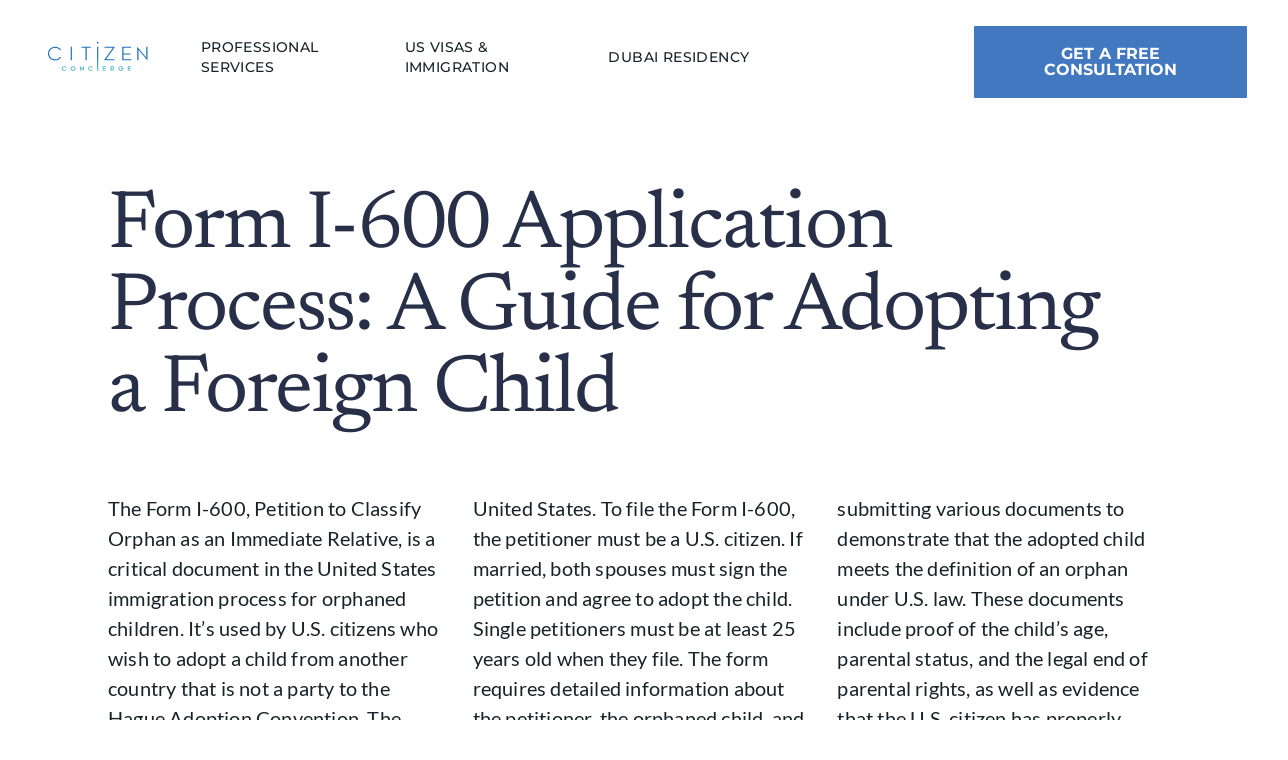

--- FILE ---
content_type: text/html; charset=UTF-8
request_url: https://citizenconcierge.org/form-i-600/
body_size: 47657
content:
<!DOCTYPE html>
<html lang="en-US">
<head><meta charset="UTF-8"><script>if(navigator.userAgent.match(/MSIE|Internet Explorer/i)||navigator.userAgent.match(/Trident\/7\..*?rv:11/i)){var href=document.location.href;if(!href.match(/[?&]nowprocket/)){if(href.indexOf("?")==-1){if(href.indexOf("#")==-1){document.location.href=href+"?nowprocket=1"}else{document.location.href=href.replace("#","?nowprocket=1#")}}else{if(href.indexOf("#")==-1){document.location.href=href+"&nowprocket=1"}else{document.location.href=href.replace("#","&nowprocket=1#")}}}}</script><script>(()=>{class RocketLazyLoadScripts{constructor(){this.v="2.0.4",this.userEvents=["keydown","keyup","mousedown","mouseup","mousemove","mouseover","mouseout","touchmove","touchstart","touchend","touchcancel","wheel","click","dblclick","input"],this.attributeEvents=["onblur","onclick","oncontextmenu","ondblclick","onfocus","onmousedown","onmouseenter","onmouseleave","onmousemove","onmouseout","onmouseover","onmouseup","onmousewheel","onscroll","onsubmit"]}async t(){this.i(),this.o(),/iP(ad|hone)/.test(navigator.userAgent)&&this.h(),this.u(),this.l(this),this.m(),this.k(this),this.p(this),this._(),await Promise.all([this.R(),this.L()]),this.lastBreath=Date.now(),this.S(this),this.P(),this.D(),this.O(),this.M(),await this.C(this.delayedScripts.normal),await this.C(this.delayedScripts.defer),await this.C(this.delayedScripts.async),await this.T(),await this.F(),await this.j(),await this.A(),window.dispatchEvent(new Event("rocket-allScriptsLoaded")),this.everythingLoaded=!0,this.lastTouchEnd&&await new Promise(t=>setTimeout(t,500-Date.now()+this.lastTouchEnd)),this.I(),this.H(),this.U(),this.W()}i(){this.CSPIssue=sessionStorage.getItem("rocketCSPIssue"),document.addEventListener("securitypolicyviolation",t=>{this.CSPIssue||"script-src-elem"!==t.violatedDirective||"data"!==t.blockedURI||(this.CSPIssue=!0,sessionStorage.setItem("rocketCSPIssue",!0))},{isRocket:!0})}o(){window.addEventListener("pageshow",t=>{this.persisted=t.persisted,this.realWindowLoadedFired=!0},{isRocket:!0}),window.addEventListener("pagehide",()=>{this.onFirstUserAction=null},{isRocket:!0})}h(){let t;function e(e){t=e}window.addEventListener("touchstart",e,{isRocket:!0}),window.addEventListener("touchend",function i(o){o.changedTouches[0]&&t.changedTouches[0]&&Math.abs(o.changedTouches[0].pageX-t.changedTouches[0].pageX)<10&&Math.abs(o.changedTouches[0].pageY-t.changedTouches[0].pageY)<10&&o.timeStamp-t.timeStamp<200&&(window.removeEventListener("touchstart",e,{isRocket:!0}),window.removeEventListener("touchend",i,{isRocket:!0}),"INPUT"===o.target.tagName&&"text"===o.target.type||(o.target.dispatchEvent(new TouchEvent("touchend",{target:o.target,bubbles:!0})),o.target.dispatchEvent(new MouseEvent("mouseover",{target:o.target,bubbles:!0})),o.target.dispatchEvent(new PointerEvent("click",{target:o.target,bubbles:!0,cancelable:!0,detail:1,clientX:o.changedTouches[0].clientX,clientY:o.changedTouches[0].clientY})),event.preventDefault()))},{isRocket:!0})}q(t){this.userActionTriggered||("mousemove"!==t.type||this.firstMousemoveIgnored?"keyup"===t.type||"mouseover"===t.type||"mouseout"===t.type||(this.userActionTriggered=!0,this.onFirstUserAction&&this.onFirstUserAction()):this.firstMousemoveIgnored=!0),"click"===t.type&&t.preventDefault(),t.stopPropagation(),t.stopImmediatePropagation(),"touchstart"===this.lastEvent&&"touchend"===t.type&&(this.lastTouchEnd=Date.now()),"click"===t.type&&(this.lastTouchEnd=0),this.lastEvent=t.type,t.composedPath&&t.composedPath()[0].getRootNode()instanceof ShadowRoot&&(t.rocketTarget=t.composedPath()[0]),this.savedUserEvents.push(t)}u(){this.savedUserEvents=[],this.userEventHandler=this.q.bind(this),this.userEvents.forEach(t=>window.addEventListener(t,this.userEventHandler,{passive:!1,isRocket:!0})),document.addEventListener("visibilitychange",this.userEventHandler,{isRocket:!0})}U(){this.userEvents.forEach(t=>window.removeEventListener(t,this.userEventHandler,{passive:!1,isRocket:!0})),document.removeEventListener("visibilitychange",this.userEventHandler,{isRocket:!0}),this.savedUserEvents.forEach(t=>{(t.rocketTarget||t.target).dispatchEvent(new window[t.constructor.name](t.type,t))})}m(){const t="return false",e=Array.from(this.attributeEvents,t=>"data-rocket-"+t),i="["+this.attributeEvents.join("],[")+"]",o="[data-rocket-"+this.attributeEvents.join("],[data-rocket-")+"]",s=(e,i,o)=>{o&&o!==t&&(e.setAttribute("data-rocket-"+i,o),e["rocket"+i]=new Function("event",o),e.setAttribute(i,t))};new MutationObserver(t=>{for(const n of t)"attributes"===n.type&&(n.attributeName.startsWith("data-rocket-")||this.everythingLoaded?n.attributeName.startsWith("data-rocket-")&&this.everythingLoaded&&this.N(n.target,n.attributeName.substring(12)):s(n.target,n.attributeName,n.target.getAttribute(n.attributeName))),"childList"===n.type&&n.addedNodes.forEach(t=>{if(t.nodeType===Node.ELEMENT_NODE)if(this.everythingLoaded)for(const i of[t,...t.querySelectorAll(o)])for(const t of i.getAttributeNames())e.includes(t)&&this.N(i,t.substring(12));else for(const e of[t,...t.querySelectorAll(i)])for(const t of e.getAttributeNames())this.attributeEvents.includes(t)&&s(e,t,e.getAttribute(t))})}).observe(document,{subtree:!0,childList:!0,attributeFilter:[...this.attributeEvents,...e]})}I(){this.attributeEvents.forEach(t=>{document.querySelectorAll("[data-rocket-"+t+"]").forEach(e=>{this.N(e,t)})})}N(t,e){const i=t.getAttribute("data-rocket-"+e);i&&(t.setAttribute(e,i),t.removeAttribute("data-rocket-"+e))}k(t){Object.defineProperty(HTMLElement.prototype,"onclick",{get(){return this.rocketonclick||null},set(e){this.rocketonclick=e,this.setAttribute(t.everythingLoaded?"onclick":"data-rocket-onclick","this.rocketonclick(event)")}})}S(t){function e(e,i){let o=e[i];e[i]=null,Object.defineProperty(e,i,{get:()=>o,set(s){t.everythingLoaded?o=s:e["rocket"+i]=o=s}})}e(document,"onreadystatechange"),e(window,"onload"),e(window,"onpageshow");try{Object.defineProperty(document,"readyState",{get:()=>t.rocketReadyState,set(e){t.rocketReadyState=e},configurable:!0}),document.readyState="loading"}catch(t){console.log("WPRocket DJE readyState conflict, bypassing")}}l(t){this.originalAddEventListener=EventTarget.prototype.addEventListener,this.originalRemoveEventListener=EventTarget.prototype.removeEventListener,this.savedEventListeners=[],EventTarget.prototype.addEventListener=function(e,i,o){o&&o.isRocket||!t.B(e,this)&&!t.userEvents.includes(e)||t.B(e,this)&&!t.userActionTriggered||e.startsWith("rocket-")||t.everythingLoaded?t.originalAddEventListener.call(this,e,i,o):(t.savedEventListeners.push({target:this,remove:!1,type:e,func:i,options:o}),"mouseenter"!==e&&"mouseleave"!==e||t.originalAddEventListener.call(this,e,t.savedUserEvents.push,o))},EventTarget.prototype.removeEventListener=function(e,i,o){o&&o.isRocket||!t.B(e,this)&&!t.userEvents.includes(e)||t.B(e,this)&&!t.userActionTriggered||e.startsWith("rocket-")||t.everythingLoaded?t.originalRemoveEventListener.call(this,e,i,o):t.savedEventListeners.push({target:this,remove:!0,type:e,func:i,options:o})}}J(t,e){this.savedEventListeners=this.savedEventListeners.filter(i=>{let o=i.type,s=i.target||window;return e!==o||t!==s||(this.B(o,s)&&(i.type="rocket-"+o),this.$(i),!1)})}H(){EventTarget.prototype.addEventListener=this.originalAddEventListener,EventTarget.prototype.removeEventListener=this.originalRemoveEventListener,this.savedEventListeners.forEach(t=>this.$(t))}$(t){t.remove?this.originalRemoveEventListener.call(t.target,t.type,t.func,t.options):this.originalAddEventListener.call(t.target,t.type,t.func,t.options)}p(t){let e;function i(e){return t.everythingLoaded?e:e.split(" ").map(t=>"load"===t||t.startsWith("load.")?"rocket-jquery-load":t).join(" ")}function o(o){function s(e){const s=o.fn[e];o.fn[e]=o.fn.init.prototype[e]=function(){return this[0]===window&&t.userActionTriggered&&("string"==typeof arguments[0]||arguments[0]instanceof String?arguments[0]=i(arguments[0]):"object"==typeof arguments[0]&&Object.keys(arguments[0]).forEach(t=>{const e=arguments[0][t];delete arguments[0][t],arguments[0][i(t)]=e})),s.apply(this,arguments),this}}if(o&&o.fn&&!t.allJQueries.includes(o)){const e={DOMContentLoaded:[],"rocket-DOMContentLoaded":[]};for(const t in e)document.addEventListener(t,()=>{e[t].forEach(t=>t())},{isRocket:!0});o.fn.ready=o.fn.init.prototype.ready=function(i){function s(){parseInt(o.fn.jquery)>2?setTimeout(()=>i.bind(document)(o)):i.bind(document)(o)}return"function"==typeof i&&(t.realDomReadyFired?!t.userActionTriggered||t.fauxDomReadyFired?s():e["rocket-DOMContentLoaded"].push(s):e.DOMContentLoaded.push(s)),o([])},s("on"),s("one"),s("off"),t.allJQueries.push(o)}e=o}t.allJQueries=[],o(window.jQuery),Object.defineProperty(window,"jQuery",{get:()=>e,set(t){o(t)}})}P(){const t=new Map;document.write=document.writeln=function(e){const i=document.currentScript,o=document.createRange(),s=i.parentElement;let n=t.get(i);void 0===n&&(n=i.nextSibling,t.set(i,n));const c=document.createDocumentFragment();o.setStart(c,0),c.appendChild(o.createContextualFragment(e)),s.insertBefore(c,n)}}async R(){return new Promise(t=>{this.userActionTriggered?t():this.onFirstUserAction=t})}async L(){return new Promise(t=>{document.addEventListener("DOMContentLoaded",()=>{this.realDomReadyFired=!0,t()},{isRocket:!0})})}async j(){return this.realWindowLoadedFired?Promise.resolve():new Promise(t=>{window.addEventListener("load",t,{isRocket:!0})})}M(){this.pendingScripts=[];this.scriptsMutationObserver=new MutationObserver(t=>{for(const e of t)e.addedNodes.forEach(t=>{"SCRIPT"!==t.tagName||t.noModule||t.isWPRocket||this.pendingScripts.push({script:t,promise:new Promise(e=>{const i=()=>{const i=this.pendingScripts.findIndex(e=>e.script===t);i>=0&&this.pendingScripts.splice(i,1),e()};t.addEventListener("load",i,{isRocket:!0}),t.addEventListener("error",i,{isRocket:!0}),setTimeout(i,1e3)})})})}),this.scriptsMutationObserver.observe(document,{childList:!0,subtree:!0})}async F(){await this.X(),this.pendingScripts.length?(await this.pendingScripts[0].promise,await this.F()):this.scriptsMutationObserver.disconnect()}D(){this.delayedScripts={normal:[],async:[],defer:[]},document.querySelectorAll("script[type$=rocketlazyloadscript]").forEach(t=>{t.hasAttribute("data-rocket-src")?t.hasAttribute("async")&&!1!==t.async?this.delayedScripts.async.push(t):t.hasAttribute("defer")&&!1!==t.defer||"module"===t.getAttribute("data-rocket-type")?this.delayedScripts.defer.push(t):this.delayedScripts.normal.push(t):this.delayedScripts.normal.push(t)})}async _(){await this.L();let t=[];document.querySelectorAll("script[type$=rocketlazyloadscript][data-rocket-src]").forEach(e=>{let i=e.getAttribute("data-rocket-src");if(i&&!i.startsWith("data:")){i.startsWith("//")&&(i=location.protocol+i);try{const o=new URL(i).origin;o!==location.origin&&t.push({src:o,crossOrigin:e.crossOrigin||"module"===e.getAttribute("data-rocket-type")})}catch(t){}}}),t=[...new Map(t.map(t=>[JSON.stringify(t),t])).values()],this.Y(t,"preconnect")}async G(t){if(await this.K(),!0!==t.noModule||!("noModule"in HTMLScriptElement.prototype))return new Promise(e=>{let i;function o(){(i||t).setAttribute("data-rocket-status","executed"),e()}try{if(navigator.userAgent.includes("Firefox/")||""===navigator.vendor||this.CSPIssue)i=document.createElement("script"),[...t.attributes].forEach(t=>{let e=t.nodeName;"type"!==e&&("data-rocket-type"===e&&(e="type"),"data-rocket-src"===e&&(e="src"),i.setAttribute(e,t.nodeValue))}),t.text&&(i.text=t.text),t.nonce&&(i.nonce=t.nonce),i.hasAttribute("src")?(i.addEventListener("load",o,{isRocket:!0}),i.addEventListener("error",()=>{i.setAttribute("data-rocket-status","failed-network"),e()},{isRocket:!0}),setTimeout(()=>{i.isConnected||e()},1)):(i.text=t.text,o()),i.isWPRocket=!0,t.parentNode.replaceChild(i,t);else{const i=t.getAttribute("data-rocket-type"),s=t.getAttribute("data-rocket-src");i?(t.type=i,t.removeAttribute("data-rocket-type")):t.removeAttribute("type"),t.addEventListener("load",o,{isRocket:!0}),t.addEventListener("error",i=>{this.CSPIssue&&i.target.src.startsWith("data:")?(console.log("WPRocket: CSP fallback activated"),t.removeAttribute("src"),this.G(t).then(e)):(t.setAttribute("data-rocket-status","failed-network"),e())},{isRocket:!0}),s?(t.fetchPriority="high",t.removeAttribute("data-rocket-src"),t.src=s):t.src="data:text/javascript;base64,"+window.btoa(unescape(encodeURIComponent(t.text)))}}catch(i){t.setAttribute("data-rocket-status","failed-transform"),e()}});t.setAttribute("data-rocket-status","skipped")}async C(t){const e=t.shift();return e?(e.isConnected&&await this.G(e),this.C(t)):Promise.resolve()}O(){this.Y([...this.delayedScripts.normal,...this.delayedScripts.defer,...this.delayedScripts.async],"preload")}Y(t,e){this.trash=this.trash||[];let i=!0;var o=document.createDocumentFragment();t.forEach(t=>{const s=t.getAttribute&&t.getAttribute("data-rocket-src")||t.src;if(s&&!s.startsWith("data:")){const n=document.createElement("link");n.href=s,n.rel=e,"preconnect"!==e&&(n.as="script",n.fetchPriority=i?"high":"low"),t.getAttribute&&"module"===t.getAttribute("data-rocket-type")&&(n.crossOrigin=!0),t.crossOrigin&&(n.crossOrigin=t.crossOrigin),t.integrity&&(n.integrity=t.integrity),t.nonce&&(n.nonce=t.nonce),o.appendChild(n),this.trash.push(n),i=!1}}),document.head.appendChild(o)}W(){this.trash.forEach(t=>t.remove())}async T(){try{document.readyState="interactive"}catch(t){}this.fauxDomReadyFired=!0;try{await this.K(),this.J(document,"readystatechange"),document.dispatchEvent(new Event("rocket-readystatechange")),await this.K(),document.rocketonreadystatechange&&document.rocketonreadystatechange(),await this.K(),this.J(document,"DOMContentLoaded"),document.dispatchEvent(new Event("rocket-DOMContentLoaded")),await this.K(),this.J(window,"DOMContentLoaded"),window.dispatchEvent(new Event("rocket-DOMContentLoaded"))}catch(t){console.error(t)}}async A(){try{document.readyState="complete"}catch(t){}try{await this.K(),this.J(document,"readystatechange"),document.dispatchEvent(new Event("rocket-readystatechange")),await this.K(),document.rocketonreadystatechange&&document.rocketonreadystatechange(),await this.K(),this.J(window,"load"),window.dispatchEvent(new Event("rocket-load")),await this.K(),window.rocketonload&&window.rocketonload(),await this.K(),this.allJQueries.forEach(t=>t(window).trigger("rocket-jquery-load")),await this.K(),this.J(window,"pageshow");const t=new Event("rocket-pageshow");t.persisted=this.persisted,window.dispatchEvent(t),await this.K(),window.rocketonpageshow&&window.rocketonpageshow({persisted:this.persisted})}catch(t){console.error(t)}}async K(){Date.now()-this.lastBreath>45&&(await this.X(),this.lastBreath=Date.now())}async X(){return document.hidden?new Promise(t=>setTimeout(t)):new Promise(t=>requestAnimationFrame(t))}B(t,e){return e===document&&"readystatechange"===t||(e===document&&"DOMContentLoaded"===t||(e===window&&"DOMContentLoaded"===t||(e===window&&"load"===t||e===window&&"pageshow"===t)))}static run(){(new RocketLazyLoadScripts).t()}}RocketLazyLoadScripts.run()})();</script>
	
	<meta name="viewport" content="width=device-width, initial-scale=1.0, viewport-fit=cover" />		<meta name='robots' content='index, follow, max-image-preview:large, max-snippet:-1, max-video-preview:-1' />
<script type="rocketlazyloadscript">document.documentElement.className = document.documentElement.className.replace("no-js","js");</script>

	<!-- This site is optimized with the Yoast SEO plugin v26.7 - https://yoast.com/wordpress/plugins/seo/ -->
	<title>Form I-600: Petition to Classify Orphan as an Immediate Relative</title>
<link data-rocket-prefetch href="https://widget.prod.equally.ai" rel="dns-prefetch">
<link data-rocket-prefetch href="https://www.googletagmanager.com" rel="dns-prefetch">
<link data-rocket-prefetch href="https://www.gstatic.com" rel="dns-prefetch">
<link data-rocket-prefetch href="https://translate.googleapis.com" rel="dns-prefetch">
<link data-rocket-prefetch href="https://translate.google.com" rel="dns-prefetch">
<link crossorigin data-rocket-preload as="font" href="https://citizenconcierge.org/wp-content/uploads/elementor/google-fonts/fonts/newsreader-cy9vfjocx1hbuyalurk49dlac06g1zgszbtobabnjyq.woff2" rel="preload">
<link crossorigin data-rocket-preload as="font" href="https://citizenconcierge.org/wp-content/uploads/elementor/google-fonts/fonts/montserrat-jtusjig1_i6t8kchkm459wlhyw.woff2" rel="preload">
<link crossorigin data-rocket-preload as="font" href="https://citizenconcierge.org/wp-content/uploads/elementor/google-fonts/fonts/lato-s6u8w4bmutphjxsaxc-q.woff2" rel="preload">
<style id="wpr-usedcss">img:is([sizes=auto i],[sizes^="auto," i]){contain-intrinsic-size:3000px 1500px}img.emoji{display:inline!important;border:none!important;box-shadow:none!important;height:1em!important;width:1em!important;margin:0 .07em!important;vertical-align:-.1em!important;background:0 0!important;padding:0!important}:where(.wp-block-button__link){border-radius:9999px;box-shadow:none;padding:calc(.667em + 2px) calc(1.333em + 2px);text-decoration:none}:root :where(.wp-block-button .wp-block-button__link.is-style-outline),:root :where(.wp-block-button.is-style-outline>.wp-block-button__link){border:2px solid;padding:.667em 1.333em}:root :where(.wp-block-button .wp-block-button__link.is-style-outline:not(.has-text-color)),:root :where(.wp-block-button.is-style-outline>.wp-block-button__link:not(.has-text-color)){color:currentColor}:root :where(.wp-block-button .wp-block-button__link.is-style-outline:not(.has-background)),:root :where(.wp-block-button.is-style-outline>.wp-block-button__link:not(.has-background)){background-color:initial;background-image:none}:where(.wp-block-calendar table:not(.has-background) th){background:#ddd}:where(.wp-block-columns){margin-bottom:1.75em}:where(.wp-block-columns.has-background){padding:1.25em 2.375em}:where(.wp-block-post-comments input[type=submit]){border:none}:where(.wp-block-cover-image:not(.has-text-color)),:where(.wp-block-cover:not(.has-text-color)){color:#fff}:where(.wp-block-cover-image.is-light:not(.has-text-color)),:where(.wp-block-cover.is-light:not(.has-text-color)){color:#000}:root :where(.wp-block-cover h1:not(.has-text-color)),:root :where(.wp-block-cover h2:not(.has-text-color)),:root :where(.wp-block-cover h3:not(.has-text-color)),:root :where(.wp-block-cover h4:not(.has-text-color)),:root :where(.wp-block-cover h5:not(.has-text-color)),:root :where(.wp-block-cover h6:not(.has-text-color)),:root :where(.wp-block-cover p:not(.has-text-color)){color:inherit}:where(.wp-block-file){margin-bottom:1.5em}:where(.wp-block-file__button){border-radius:2em;display:inline-block;padding:.5em 1em}:where(.wp-block-file__button):where(a):active,:where(.wp-block-file__button):where(a):focus,:where(.wp-block-file__button):where(a):hover,:where(.wp-block-file__button):where(a):visited{box-shadow:none;color:#fff;opacity:.85;text-decoration:none}:where(.wp-block-form-input__input){font-size:1em;margin-bottom:.5em;padding:0 .5em}:where(.wp-block-form-input__input)[type=date],:where(.wp-block-form-input__input)[type=datetime-local],:where(.wp-block-form-input__input)[type=datetime],:where(.wp-block-form-input__input)[type=email],:where(.wp-block-form-input__input)[type=month],:where(.wp-block-form-input__input)[type=number],:where(.wp-block-form-input__input)[type=password],:where(.wp-block-form-input__input)[type=search],:where(.wp-block-form-input__input)[type=tel],:where(.wp-block-form-input__input)[type=text],:where(.wp-block-form-input__input)[type=time],:where(.wp-block-form-input__input)[type=url],:where(.wp-block-form-input__input)[type=week]{border-style:solid;border-width:1px;line-height:2;min-height:2em}:where(.wp-block-group.wp-block-group-is-layout-constrained){position:relative}:root :where(.wp-block-image.is-style-rounded img,.wp-block-image .is-style-rounded img){border-radius:9999px}:where(.wp-block-latest-comments:not([style*=line-height] .wp-block-latest-comments__comment)){line-height:1.1}:where(.wp-block-latest-comments:not([style*=line-height] .wp-block-latest-comments__comment-excerpt p)){line-height:1.8}:root :where(.wp-block-latest-posts.is-grid){padding:0}:root :where(.wp-block-latest-posts.wp-block-latest-posts__list){padding-left:0}ul{box-sizing:border-box}:root :where(.wp-block-list.has-background){padding:1.25em 2.375em}:where(.wp-block-navigation.has-background .wp-block-navigation-item a:not(.wp-element-button)),:where(.wp-block-navigation.has-background .wp-block-navigation-submenu a:not(.wp-element-button)){padding:.5em 1em}:where(.wp-block-navigation .wp-block-navigation__submenu-container .wp-block-navigation-item a:not(.wp-element-button)),:where(.wp-block-navigation .wp-block-navigation__submenu-container .wp-block-navigation-submenu a:not(.wp-element-button)),:where(.wp-block-navigation .wp-block-navigation__submenu-container .wp-block-navigation-submenu button.wp-block-navigation-item__content),:where(.wp-block-navigation .wp-block-navigation__submenu-container .wp-block-pages-list__item button.wp-block-navigation-item__content){padding:.5em 1em}:root :where(p.has-background){padding:1.25em 2.375em}:where(p.has-text-color:not(.has-link-color)) a{color:inherit}:where(.wp-block-post-comments-form input:not([type=submit])),:where(.wp-block-post-comments-form textarea){border:1px solid #949494;font-family:inherit;font-size:1em}:where(.wp-block-post-comments-form input:where(:not([type=submit]):not([type=checkbox]))),:where(.wp-block-post-comments-form textarea){padding:calc(.667em + 2px)}:where(.wp-block-post-excerpt){box-sizing:border-box;margin-bottom:var(--wp--style--block-gap);margin-top:var(--wp--style--block-gap)}:where(.wp-block-preformatted.has-background){padding:1.25em 2.375em}:where(.wp-block-search__button){border:1px solid #ccc;padding:6px 10px}:where(.wp-block-search__input){appearance:none;border:1px solid #949494;flex-grow:1;font-family:inherit;font-size:inherit;font-style:inherit;font-weight:inherit;letter-spacing:inherit;line-height:inherit;margin-left:0;margin-right:0;min-width:3rem;padding:8px;text-decoration:unset!important;text-transform:inherit}:where(.wp-block-search__button-inside .wp-block-search__inside-wrapper){background-color:#fff;border:1px solid #949494;box-sizing:border-box;padding:4px}:where(.wp-block-search__button-inside .wp-block-search__inside-wrapper) .wp-block-search__input{border:none;border-radius:0;padding:0 4px}:where(.wp-block-search__button-inside .wp-block-search__inside-wrapper) .wp-block-search__input:focus{outline:0}:where(.wp-block-search__button-inside .wp-block-search__inside-wrapper) :where(.wp-block-search__button){padding:4px 8px}:root :where(.wp-block-separator.is-style-dots){height:auto;line-height:1;text-align:center}:root :where(.wp-block-separator.is-style-dots):before{color:currentColor;content:"···";font-family:serif;font-size:1.5em;letter-spacing:2em;padding-left:2em}:root :where(.wp-block-site-logo.is-style-rounded){border-radius:9999px}:where(.wp-block-social-links:not(.is-style-logos-only)) .wp-social-link{background-color:#f0f0f0;color:#444}:where(.wp-block-social-links:not(.is-style-logos-only)) .wp-social-link-amazon{background-color:#f90;color:#fff}:where(.wp-block-social-links:not(.is-style-logos-only)) .wp-social-link-bandcamp{background-color:#1ea0c3;color:#fff}:where(.wp-block-social-links:not(.is-style-logos-only)) .wp-social-link-behance{background-color:#0757fe;color:#fff}:where(.wp-block-social-links:not(.is-style-logos-only)) .wp-social-link-bluesky{background-color:#0a7aff;color:#fff}:where(.wp-block-social-links:not(.is-style-logos-only)) .wp-social-link-codepen{background-color:#1e1f26;color:#fff}:where(.wp-block-social-links:not(.is-style-logos-only)) .wp-social-link-deviantart{background-color:#02e49b;color:#fff}:where(.wp-block-social-links:not(.is-style-logos-only)) .wp-social-link-discord{background-color:#5865f2;color:#fff}:where(.wp-block-social-links:not(.is-style-logos-only)) .wp-social-link-dribbble{background-color:#e94c89;color:#fff}:where(.wp-block-social-links:not(.is-style-logos-only)) .wp-social-link-dropbox{background-color:#4280ff;color:#fff}:where(.wp-block-social-links:not(.is-style-logos-only)) .wp-social-link-etsy{background-color:#f45800;color:#fff}:where(.wp-block-social-links:not(.is-style-logos-only)) .wp-social-link-facebook{background-color:#0866ff;color:#fff}:where(.wp-block-social-links:not(.is-style-logos-only)) .wp-social-link-fivehundredpx{background-color:#000;color:#fff}:where(.wp-block-social-links:not(.is-style-logos-only)) .wp-social-link-flickr{background-color:#0461dd;color:#fff}:where(.wp-block-social-links:not(.is-style-logos-only)) .wp-social-link-foursquare{background-color:#e65678;color:#fff}:where(.wp-block-social-links:not(.is-style-logos-only)) .wp-social-link-github{background-color:#24292d;color:#fff}:where(.wp-block-social-links:not(.is-style-logos-only)) .wp-social-link-goodreads{background-color:#eceadd;color:#382110}:where(.wp-block-social-links:not(.is-style-logos-only)) .wp-social-link-google{background-color:#ea4434;color:#fff}:where(.wp-block-social-links:not(.is-style-logos-only)) .wp-social-link-gravatar{background-color:#1d4fc4;color:#fff}:where(.wp-block-social-links:not(.is-style-logos-only)) .wp-social-link-instagram{background-color:#f00075;color:#fff}:where(.wp-block-social-links:not(.is-style-logos-only)) .wp-social-link-lastfm{background-color:#e21b24;color:#fff}:where(.wp-block-social-links:not(.is-style-logos-only)) .wp-social-link-linkedin{background-color:#0d66c2;color:#fff}:where(.wp-block-social-links:not(.is-style-logos-only)) .wp-social-link-mastodon{background-color:#3288d4;color:#fff}:where(.wp-block-social-links:not(.is-style-logos-only)) .wp-social-link-medium{background-color:#000;color:#fff}:where(.wp-block-social-links:not(.is-style-logos-only)) .wp-social-link-meetup{background-color:#f6405f;color:#fff}:where(.wp-block-social-links:not(.is-style-logos-only)) .wp-social-link-patreon{background-color:#000;color:#fff}:where(.wp-block-social-links:not(.is-style-logos-only)) .wp-social-link-pinterest{background-color:#e60122;color:#fff}:where(.wp-block-social-links:not(.is-style-logos-only)) .wp-social-link-pocket{background-color:#ef4155;color:#fff}:where(.wp-block-social-links:not(.is-style-logos-only)) .wp-social-link-reddit{background-color:#ff4500;color:#fff}:where(.wp-block-social-links:not(.is-style-logos-only)) .wp-social-link-skype{background-color:#0478d7;color:#fff}:where(.wp-block-social-links:not(.is-style-logos-only)) .wp-social-link-snapchat{background-color:#fefc00;color:#fff;stroke:#000}:where(.wp-block-social-links:not(.is-style-logos-only)) .wp-social-link-soundcloud{background-color:#ff5600;color:#fff}:where(.wp-block-social-links:not(.is-style-logos-only)) .wp-social-link-spotify{background-color:#1bd760;color:#fff}:where(.wp-block-social-links:not(.is-style-logos-only)) .wp-social-link-telegram{background-color:#2aabee;color:#fff}:where(.wp-block-social-links:not(.is-style-logos-only)) .wp-social-link-threads{background-color:#000;color:#fff}:where(.wp-block-social-links:not(.is-style-logos-only)) .wp-social-link-tiktok{background-color:#000;color:#fff}:where(.wp-block-social-links:not(.is-style-logos-only)) .wp-social-link-tumblr{background-color:#011835;color:#fff}:where(.wp-block-social-links:not(.is-style-logos-only)) .wp-social-link-twitch{background-color:#6440a4;color:#fff}:where(.wp-block-social-links:not(.is-style-logos-only)) .wp-social-link-twitter{background-color:#1da1f2;color:#fff}:where(.wp-block-social-links:not(.is-style-logos-only)) .wp-social-link-vimeo{background-color:#1eb7ea;color:#fff}:where(.wp-block-social-links:not(.is-style-logos-only)) .wp-social-link-vk{background-color:#4680c2;color:#fff}:where(.wp-block-social-links:not(.is-style-logos-only)) .wp-social-link-wordpress{background-color:#3499cd;color:#fff}:where(.wp-block-social-links:not(.is-style-logos-only)) .wp-social-link-whatsapp{background-color:#25d366;color:#fff}:where(.wp-block-social-links:not(.is-style-logos-only)) .wp-social-link-x{background-color:#000;color:#fff}:where(.wp-block-social-links:not(.is-style-logos-only)) .wp-social-link-yelp{background-color:#d32422;color:#fff}:where(.wp-block-social-links:not(.is-style-logos-only)) .wp-social-link-youtube{background-color:red;color:#fff}:where(.wp-block-social-links.is-style-logos-only) .wp-social-link{background:0 0}:where(.wp-block-social-links.is-style-logos-only) .wp-social-link svg{height:1.25em;width:1.25em}:where(.wp-block-social-links.is-style-logos-only) .wp-social-link-amazon{color:#f90}:where(.wp-block-social-links.is-style-logos-only) .wp-social-link-bandcamp{color:#1ea0c3}:where(.wp-block-social-links.is-style-logos-only) .wp-social-link-behance{color:#0757fe}:where(.wp-block-social-links.is-style-logos-only) .wp-social-link-bluesky{color:#0a7aff}:where(.wp-block-social-links.is-style-logos-only) .wp-social-link-codepen{color:#1e1f26}:where(.wp-block-social-links.is-style-logos-only) .wp-social-link-deviantart{color:#02e49b}:where(.wp-block-social-links.is-style-logos-only) .wp-social-link-discord{color:#5865f2}:where(.wp-block-social-links.is-style-logos-only) .wp-social-link-dribbble{color:#e94c89}:where(.wp-block-social-links.is-style-logos-only) .wp-social-link-dropbox{color:#4280ff}:where(.wp-block-social-links.is-style-logos-only) .wp-social-link-etsy{color:#f45800}:where(.wp-block-social-links.is-style-logos-only) .wp-social-link-facebook{color:#0866ff}:where(.wp-block-social-links.is-style-logos-only) .wp-social-link-fivehundredpx{color:#000}:where(.wp-block-social-links.is-style-logos-only) .wp-social-link-flickr{color:#0461dd}:where(.wp-block-social-links.is-style-logos-only) .wp-social-link-foursquare{color:#e65678}:where(.wp-block-social-links.is-style-logos-only) .wp-social-link-github{color:#24292d}:where(.wp-block-social-links.is-style-logos-only) .wp-social-link-goodreads{color:#382110}:where(.wp-block-social-links.is-style-logos-only) .wp-social-link-google{color:#ea4434}:where(.wp-block-social-links.is-style-logos-only) .wp-social-link-gravatar{color:#1d4fc4}:where(.wp-block-social-links.is-style-logos-only) .wp-social-link-instagram{color:#f00075}:where(.wp-block-social-links.is-style-logos-only) .wp-social-link-lastfm{color:#e21b24}:where(.wp-block-social-links.is-style-logos-only) .wp-social-link-linkedin{color:#0d66c2}:where(.wp-block-social-links.is-style-logos-only) .wp-social-link-mastodon{color:#3288d4}:where(.wp-block-social-links.is-style-logos-only) .wp-social-link-medium{color:#000}:where(.wp-block-social-links.is-style-logos-only) .wp-social-link-meetup{color:#f6405f}:where(.wp-block-social-links.is-style-logos-only) .wp-social-link-patreon{color:#000}:where(.wp-block-social-links.is-style-logos-only) .wp-social-link-pinterest{color:#e60122}:where(.wp-block-social-links.is-style-logos-only) .wp-social-link-pocket{color:#ef4155}:where(.wp-block-social-links.is-style-logos-only) .wp-social-link-reddit{color:#ff4500}:where(.wp-block-social-links.is-style-logos-only) .wp-social-link-skype{color:#0478d7}:where(.wp-block-social-links.is-style-logos-only) .wp-social-link-snapchat{color:#fff;stroke:#000}:where(.wp-block-social-links.is-style-logos-only) .wp-social-link-soundcloud{color:#ff5600}:where(.wp-block-social-links.is-style-logos-only) .wp-social-link-spotify{color:#1bd760}:where(.wp-block-social-links.is-style-logos-only) .wp-social-link-telegram{color:#2aabee}:where(.wp-block-social-links.is-style-logos-only) .wp-social-link-threads{color:#000}:where(.wp-block-social-links.is-style-logos-only) .wp-social-link-tiktok{color:#000}:where(.wp-block-social-links.is-style-logos-only) .wp-social-link-tumblr{color:#011835}:where(.wp-block-social-links.is-style-logos-only) .wp-social-link-twitch{color:#6440a4}:where(.wp-block-social-links.is-style-logos-only) .wp-social-link-twitter{color:#1da1f2}:where(.wp-block-social-links.is-style-logos-only) .wp-social-link-vimeo{color:#1eb7ea}:where(.wp-block-social-links.is-style-logos-only) .wp-social-link-vk{color:#4680c2}:where(.wp-block-social-links.is-style-logos-only) .wp-social-link-whatsapp{color:#25d366}:where(.wp-block-social-links.is-style-logos-only) .wp-social-link-wordpress{color:#3499cd}:where(.wp-block-social-links.is-style-logos-only) .wp-social-link-x{color:#000}:where(.wp-block-social-links.is-style-logos-only) .wp-social-link-yelp{color:#d32422}:where(.wp-block-social-links.is-style-logos-only) .wp-social-link-youtube{color:red}:root :where(.wp-block-social-links .wp-social-link a){padding:.25em}:root :where(.wp-block-social-links.is-style-logos-only .wp-social-link a){padding:0}:root :where(.wp-block-social-links.is-style-pill-shape .wp-social-link a){padding-left:.6666666667em;padding-right:.6666666667em}:root :where(.wp-block-tag-cloud.is-style-outline){display:flex;flex-wrap:wrap;gap:1ch}:root :where(.wp-block-tag-cloud.is-style-outline a){border:1px solid;font-size:unset!important;margin-right:0;padding:1ch 2ch;text-decoration:none!important}:root :where(.wp-block-table-of-contents){box-sizing:border-box}:where(.wp-block-term-description){box-sizing:border-box;margin-bottom:var(--wp--style--block-gap);margin-top:var(--wp--style--block-gap)}:where(pre.wp-block-verse){font-family:inherit}:root{--wp-block-synced-color:#7a00df;--wp-block-synced-color--rgb:122,0,223;--wp-bound-block-color:var(--wp-block-synced-color);--wp-editor-canvas-background:#ddd;--wp-admin-theme-color:#007cba;--wp-admin-theme-color--rgb:0,124,186;--wp-admin-theme-color-darker-10:#006ba1;--wp-admin-theme-color-darker-10--rgb:0,107,160.5;--wp-admin-theme-color-darker-20:#005a87;--wp-admin-theme-color-darker-20--rgb:0,90,135;--wp-admin-border-width-focus:2px}@media (min-resolution:192dpi){:root{--wp-admin-border-width-focus:1.5px}}:root{--wp--preset--font-size--normal:16px;--wp--preset--font-size--huge:42px}html :where(.has-border-color){border-style:solid}html :where([style*=border-top-color]){border-top-style:solid}html :where([style*=border-right-color]){border-right-style:solid}html :where([style*=border-bottom-color]){border-bottom-style:solid}html :where([style*=border-left-color]){border-left-style:solid}html :where([style*=border-width]){border-style:solid}html :where([style*=border-top-width]){border-top-style:solid}html :where([style*=border-right-width]){border-right-style:solid}html :where([style*=border-bottom-width]){border-bottom-style:solid}html :where([style*=border-left-width]){border-left-style:solid}html :where(img[class*=wp-image-]){height:auto;max-width:100%}:where(figure){margin:0 0 1em}html :where(.is-position-sticky){--wp-admin--admin-bar--position-offset:var(--wp-admin--admin-bar--height,0px)}@media screen and (max-width:600px){html :where(.is-position-sticky){--wp-admin--admin-bar--position-offset:0px}}:root :where(.wp-block-image figcaption){color:#555;font-size:13px;text-align:center}:where(.wp-block-group.has-background){padding:1.25em 2.375em}:root :where(.wp-block-template-part.has-background){margin-bottom:0;margin-top:0;padding:1.25em 2.375em}:root{--wp--preset--aspect-ratio--square:1;--wp--preset--aspect-ratio--4-3:4/3;--wp--preset--aspect-ratio--3-4:3/4;--wp--preset--aspect-ratio--3-2:3/2;--wp--preset--aspect-ratio--2-3:2/3;--wp--preset--aspect-ratio--16-9:16/9;--wp--preset--aspect-ratio--9-16:9/16;--wp--preset--color--black:#000000;--wp--preset--color--cyan-bluish-gray:#abb8c3;--wp--preset--color--white:#ffffff;--wp--preset--color--pale-pink:#f78da7;--wp--preset--color--vivid-red:#cf2e2e;--wp--preset--color--luminous-vivid-orange:#ff6900;--wp--preset--color--luminous-vivid-amber:#fcb900;--wp--preset--color--light-green-cyan:#7bdcb5;--wp--preset--color--vivid-green-cyan:#00d084;--wp--preset--color--pale-cyan-blue:#8ed1fc;--wp--preset--color--vivid-cyan-blue:#0693e3;--wp--preset--color--vivid-purple:#9b51e0;--wp--preset--gradient--vivid-cyan-blue-to-vivid-purple:linear-gradient(135deg,rgb(6, 147, 227) 0%,rgb(155, 81, 224) 100%);--wp--preset--gradient--light-green-cyan-to-vivid-green-cyan:linear-gradient(135deg,rgb(122, 220, 180) 0%,rgb(0, 208, 130) 100%);--wp--preset--gradient--luminous-vivid-amber-to-luminous-vivid-orange:linear-gradient(135deg,rgb(252, 185, 0) 0%,rgb(255, 105, 0) 100%);--wp--preset--gradient--luminous-vivid-orange-to-vivid-red:linear-gradient(135deg,rgb(255, 105, 0) 0%,rgb(207, 46, 46) 100%);--wp--preset--gradient--very-light-gray-to-cyan-bluish-gray:linear-gradient(135deg,rgb(238, 238, 238) 0%,rgb(169, 184, 195) 100%);--wp--preset--gradient--cool-to-warm-spectrum:linear-gradient(135deg,rgb(74, 234, 220) 0%,rgb(151, 120, 209) 20%,rgb(207, 42, 186) 40%,rgb(238, 44, 130) 60%,rgb(251, 105, 98) 80%,rgb(254, 248, 76) 100%);--wp--preset--gradient--blush-light-purple:linear-gradient(135deg,rgb(255, 206, 236) 0%,rgb(152, 150, 240) 100%);--wp--preset--gradient--blush-bordeaux:linear-gradient(135deg,rgb(254, 205, 165) 0%,rgb(254, 45, 45) 50%,rgb(107, 0, 62) 100%);--wp--preset--gradient--luminous-dusk:linear-gradient(135deg,rgb(255, 203, 112) 0%,rgb(199, 81, 192) 50%,rgb(65, 88, 208) 100%);--wp--preset--gradient--pale-ocean:linear-gradient(135deg,rgb(255, 245, 203) 0%,rgb(182, 227, 212) 50%,rgb(51, 167, 181) 100%);--wp--preset--gradient--electric-grass:linear-gradient(135deg,rgb(202, 248, 128) 0%,rgb(113, 206, 126) 100%);--wp--preset--gradient--midnight:linear-gradient(135deg,rgb(2, 3, 129) 0%,rgb(40, 116, 252) 100%);--wp--preset--font-size--small:13px;--wp--preset--font-size--medium:20px;--wp--preset--font-size--large:36px;--wp--preset--font-size--x-large:42px;--wp--preset--spacing--20:0.44rem;--wp--preset--spacing--30:0.67rem;--wp--preset--spacing--40:1rem;--wp--preset--spacing--50:1.5rem;--wp--preset--spacing--60:2.25rem;--wp--preset--spacing--70:3.38rem;--wp--preset--spacing--80:5.06rem;--wp--preset--shadow--natural:6px 6px 9px rgba(0, 0, 0, .2);--wp--preset--shadow--deep:12px 12px 50px rgba(0, 0, 0, .4);--wp--preset--shadow--sharp:6px 6px 0px rgba(0, 0, 0, .2);--wp--preset--shadow--outlined:6px 6px 0px -3px rgb(255, 255, 255),6px 6px rgb(0, 0, 0);--wp--preset--shadow--crisp:6px 6px 0px rgb(0, 0, 0)}:where(.is-layout-flex){gap:.5em}:where(.is-layout-grid){gap:.5em}:where(.wp-block-post-template.is-layout-flex){gap:1.25em}:where(.wp-block-post-template.is-layout-grid){gap:1.25em}:where(.wp-block-term-template.is-layout-flex){gap:1.25em}:where(.wp-block-term-template.is-layout-grid){gap:1.25em}:where(.wp-block-columns.is-layout-flex){gap:2em}:where(.wp-block-columns.is-layout-grid){gap:2em}:root :where(.wp-block-pullquote){font-size:1.5em;line-height:1.6}#glt-footer,#glt-footer #google_language_translator{display:none!important}#glt-translate-trigger,#glt-translate-trigger span{cursor:pointer}.tool-container{bottom:50px!important;top:auto!important;z-index:99999999!important}.tool-container .tool-items a{margin:4px}#flags{overflow:hidden}#flags ul{margin:0;padding:0}#flags li{float:left!important;margin-bottom:0!important;padding:0!important;border:none!important;list-style:none!important;content:none!important}#flags li:before{content:none!important;border:none!important;background:0 0!important}#flags a,.tool-container .tool-items a{display:inline-block;cursor:pointer}.tool-container .tool-items a{width:24px!important;height:18px!important;box-sizing:content-box;-webkit-box-sizing:content-box;-moz-box-sizing:content-box;-o-box-sizing:content-box;-ms-box-sizing:content-box}.tool-container .tool-items a{display:inline-block;margin:3px 5px;width:24px!important;height:18px!important}.goog-te-gadget{color:#444;font-size:11px;font-family:Arial,sans,sans-serif}.submit{padding:0}.flag{padding:1px 0}.flag img{border:0!important;margin-top:2px!important;padding:0!important}.tool-container .tool-items .flag img{width:24px!important;height:24px!important;margin-top:1px!important}.tool-items .flag{padding:0!important}.tool-container{line-height:1}code{border:1px solid #d3d3d3}@-ms-keyframes spin{0%{-moz-transform:rotate(0);-o-transform:rotate(0);-webkit-transform:rotate(0);transform:rotate(0)}100%{-moz-transform:rotate(359deg);-o-transform:rotate(359deg);-webkit-transform:rotate(359deg);transform:rotate(359deg)}}.button,.mobile-navigation,.toggle-active,button,input[type=button],input[type=submit]{background-color:#0072e5}.main-navigation a:hover{color:#0072e5}[class*=" gbicon-"],[class^=gbicon-]{font-family:gbicons!important;speak:never;font-style:normal;font-weight:400;font-variant:normal;text-transform:none;line-height:1;-webkit-font-smoothing:antialiased;-moz-osx-font-smoothing:grayscale}.gbi{-moz-osx-font-smoothing:grayscale;-webkit-font-smoothing:antialiased;display:inline-block;font-style:normal;font-variant:normal;text-rendering:auto;line-height:1}.gbicon-angle-down::before{content:"\e907"}.gbicon-angle-up::before{content:"\e908"}:root{--direction-multiplier:1}body.rtl,html[dir=rtl]{--direction-multiplier:-1}.elementor-screen-only{height:1px;margin:-1px;overflow:hidden;padding:0;position:absolute;top:-10000em;width:1px;clip:rect(0,0,0,0);border:0}.elementor *,.elementor :after,.elementor :before{box-sizing:border-box}.elementor a{box-shadow:none;text-decoration:none}.elementor img{border:none;border-radius:0;box-shadow:none;height:auto;max-width:100%}.elementor iframe,.elementor object,.elementor video{border:none;line-height:1;margin:0;max-width:100%;width:100%}.elementor .elementor-background-overlay{inset:0;position:absolute}.elementor-widget-wrap .elementor-element.elementor-widget__width-initial{max-width:100%}.elementor-element{--flex-direction:initial;--flex-wrap:initial;--justify-content:initial;--align-items:initial;--align-content:initial;--gap:initial;--flex-basis:initial;--flex-grow:initial;--flex-shrink:initial;--order:initial;--align-self:initial;align-self:var(--align-self);flex-basis:var(--flex-basis);flex-grow:var(--flex-grow);flex-shrink:var(--flex-shrink);order:var(--order)}.elementor-element:where(.e-con-full,.elementor-widget){align-content:var(--align-content);align-items:var(--align-items);flex-direction:var(--flex-direction);flex-wrap:var(--flex-wrap);gap:var(--row-gap) var(--column-gap);justify-content:var(--justify-content)}.elementor-invisible{visibility:hidden}.elementor-align-right{text-align:right}.elementor-align-left{text-align:left}.elementor-align-left .elementor-button,.elementor-align-right .elementor-button{width:auto}@media (max-width:1024px){.elementor-widget-wrap .elementor-element.elementor-widget-tablet__width-initial{max-width:100%}.elementor-tablet-align-right{text-align:right}.elementor-tablet-align-left{text-align:left}.elementor-tablet-align-left .elementor-button,.elementor-tablet-align-right .elementor-button{width:auto}.elementor-tablet-align-justify .elementor-button{width:100%}.elementor-section .elementor-container{flex-wrap:wrap}}@media (max-width:767px){.elementor-widget-wrap .elementor-element.elementor-widget-mobile__width-initial{max-width:100%}.elementor-mobile-align-right{text-align:right}.elementor-mobile-align-right .elementor-button{width:auto}.elementor-mobile-align-justify .elementor-button{width:100%}.elementor-reverse-mobile>.elementor-container>:first-child{order:10}.elementor-reverse-mobile>.elementor-container>:nth-child(2){order:9}.elementor-reverse-mobile>.elementor-container>:nth-child(3){order:8}.elementor-reverse-mobile>.elementor-container>:nth-child(4){order:7}.elementor-reverse-mobile>.elementor-container>:nth-child(5){order:6}.elementor-reverse-mobile>.elementor-container>:nth-child(6){order:5}.elementor-reverse-mobile>.elementor-container>:nth-child(7){order:4}.elementor-reverse-mobile>.elementor-container>:nth-child(8){order:3}.elementor-reverse-mobile>.elementor-container>:nth-child(9){order:2}.elementor-reverse-mobile>.elementor-container>:nth-child(10){order:1}.elementor-column{width:100%}}:root{--page-title-display:block}.elementor-section{position:relative}.elementor-section .elementor-container{display:flex;margin-inline:auto;position:relative}.elementor-section.elementor-section-boxed>.elementor-container{max-width:1140px}.elementor-section.elementor-section-items-middle>.elementor-container{align-items:center}.elementor-widget-wrap{align-content:flex-start;flex-wrap:wrap;position:relative;width:100%}.elementor:not(.elementor-bc-flex-widget) .elementor-widget-wrap{display:flex}.elementor-widget-wrap>.elementor-element{width:100%}.elementor-widget-wrap.e-swiper-container{width:calc(100% - (var(--e-column-margin-left,0px) + var(--e-column-margin-right,0px)))}.elementor-widget{position:relative}.elementor-widget:not(:last-child){margin-block-end:var(--kit-widget-spacing,20px)}.elementor-widget:not(:last-child).elementor-widget__width-initial{margin-block-end:0}.elementor-column{display:flex;min-height:1px;position:relative}.elementor-column-gap-default>.elementor-column>.elementor-element-populated{padding:10px}.elementor-inner-section .elementor-column-gap-no .elementor-element-populated{padding:0}@media (min-width:768px){.elementor-column.elementor-col-14{width:14.285%}.elementor-column.elementor-col-25{width:25%}.elementor-column.elementor-col-33{width:33.333%}.elementor-column.elementor-col-50{width:50%}.elementor-column.elementor-col-66{width:66.666%}.elementor-column.elementor-col-100{width:100%}}.elementor-grid{display:grid;grid-column-gap:var(--grid-column-gap);grid-row-gap:var(--grid-row-gap)}.elementor-grid .elementor-grid-item{min-width:0}.elementor-grid-0 .elementor-grid{display:inline-block;margin-block-end:calc(-1 * var(--grid-row-gap));width:100%;word-spacing:var(--grid-column-gap)}.elementor-grid-0 .elementor-grid .elementor-grid-item{display:inline-block;margin-block-end:var(--grid-row-gap);word-break:break-word}@media (min-width:1025px){#elementor-device-mode:after{content:"desktop"}}@media (min-width:-1){#elementor-device-mode:after{content:"widescreen"}}@media (max-width:-1){#elementor-device-mode:after{content:"laptop";content:"tablet_extra"}}@media (max-width:1024px){#elementor-device-mode:after{content:"tablet"}}@media (max-width:-1){#elementor-device-mode:after{content:"mobile_extra"}}@media (prefers-reduced-motion:no-preference){html{scroll-behavior:smooth}}.e-con{--border-radius:0;--border-top-width:0px;--border-right-width:0px;--border-bottom-width:0px;--border-left-width:0px;--border-style:initial;--border-color:initial;--container-widget-width:100%;--container-widget-height:initial;--container-widget-flex-grow:0;--container-widget-align-self:initial;--content-width:min(100%,var(--container-max-width,1140px));--width:100%;--min-height:initial;--height:auto;--text-align:initial;--margin-top:0px;--margin-right:0px;--margin-bottom:0px;--margin-left:0px;--padding-top:var(--container-default-padding-top,10px);--padding-right:var(--container-default-padding-right,10px);--padding-bottom:var(--container-default-padding-bottom,10px);--padding-left:var(--container-default-padding-left,10px);--position:relative;--z-index:revert;--overflow:visible;--gap:var(--widgets-spacing,20px);--row-gap:var(--widgets-spacing-row,20px);--column-gap:var(--widgets-spacing-column,20px);--overlay-mix-blend-mode:initial;--overlay-opacity:1;--overlay-transition:0.3s;--e-con-grid-template-columns:repeat(3,1fr);--e-con-grid-template-rows:repeat(2,1fr);border-radius:var(--border-radius);height:var(--height);min-height:var(--min-height);min-width:0;overflow:var(--overflow);position:var(--position);width:var(--width);z-index:var(--z-index);--flex-wrap-mobile:wrap}.e-con:where(:not(.e-div-block-base)){transition:background var(--background-transition,.3s),border var(--border-transition,.3s),box-shadow var(--border-transition,.3s),transform var(--e-con-transform-transition-duration,.4s)}.e-con{--margin-block-start:var(--margin-top);--margin-block-end:var(--margin-bottom);--margin-inline-start:var(--margin-left);--margin-inline-end:var(--margin-right);--padding-inline-start:var(--padding-left);--padding-inline-end:var(--padding-right);--padding-block-start:var(--padding-top);--padding-block-end:var(--padding-bottom);--border-block-start-width:var(--border-top-width);--border-block-end-width:var(--border-bottom-width);--border-inline-start-width:var(--border-left-width);--border-inline-end-width:var(--border-right-width)}body.rtl .e-con{--padding-inline-start:var(--padding-right);--padding-inline-end:var(--padding-left);--margin-inline-start:var(--margin-right);--margin-inline-end:var(--margin-left);--border-inline-start-width:var(--border-right-width);--border-inline-end-width:var(--border-left-width)}.e-con{margin-block-end:var(--margin-block-end);margin-block-start:var(--margin-block-start);margin-inline-end:var(--margin-inline-end);margin-inline-start:var(--margin-inline-start);padding-inline-end:var(--padding-inline-end);padding-inline-start:var(--padding-inline-start)}.e-con>.e-con-inner{padding-block-end:var(--padding-block-end);padding-block-start:var(--padding-block-start);text-align:var(--text-align)}.e-con,.e-con>.e-con-inner{display:var(--display)}.e-con>.e-con-inner{gap:var(--row-gap) var(--column-gap);height:100%;margin:0 auto;max-width:var(--content-width);padding-inline-end:0;padding-inline-start:0;width:100%}:is(.elementor-section-wrap,[data-elementor-id])>.e-con{--margin-left:auto;--margin-right:auto;max-width:min(100%,var(--width))}.e-con .elementor-widget.elementor-widget{margin-block-end:0}.e-con:before,.e-con>.elementor-motion-effects-container>.elementor-motion-effects-layer:before{border-block-end-width:var(--border-block-end-width);border-block-start-width:var(--border-block-start-width);border-color:var(--border-color);border-inline-end-width:var(--border-inline-end-width);border-inline-start-width:var(--border-inline-start-width);border-radius:var(--border-radius);border-style:var(--border-style);content:var(--background-overlay);display:block;height:max(100% + var(--border-top-width) + var(--border-bottom-width),100%);left:calc(0px - var(--border-left-width));mix-blend-mode:var(--overlay-mix-blend-mode);opacity:var(--overlay-opacity);position:absolute;top:calc(0px - var(--border-top-width));transition:var(--overlay-transition,.3s);width:max(100% + var(--border-left-width) + var(--border-right-width),100%)}.e-con:before{transition:background var(--overlay-transition,.3s),border-radius var(--border-transition,.3s),opacity var(--overlay-transition,.3s)}.e-con .elementor-widget{min-width:0}.e-con .elementor-widget.e-widget-swiper{width:100%}.e-con>.e-con-inner>.elementor-widget>.elementor-widget-container,.e-con>.elementor-widget>.elementor-widget-container{height:100%}.e-con.e-con>.e-con-inner>.elementor-widget,.elementor.elementor .e-con>.elementor-widget{max-width:100%}.e-con .elementor-widget:not(:last-child){--kit-widget-spacing:0px}.elementor-element:where(:not(.e-con)):where(:not(.e-div-block-base)) .elementor-widget-container,.elementor-element:where(:not(.e-con)):where(:not(.e-div-block-base)):not(:has(.elementor-widget-container)){transition:background .3s,border .3s,border-radius .3s,box-shadow .3s,transform var(--e-transform-transition-duration,.4s)}.elementor-heading-title{line-height:1;margin:0;padding:0}.elementor-button{background-color:#69727d;border-radius:3px;color:#fff;display:inline-block;fill:#fff;font-size:15px;line-height:1;padding:12px 24px;text-align:center;transition:all .3s}.elementor-button:focus,.elementor-button:hover,.elementor-button:visited{color:#fff}.elementor-button-content-wrapper{display:flex;flex-direction:row;gap:5px;justify-content:center}.elementor-button-icon{align-items:center;display:flex}.elementor-button-icon svg{height:auto;width:1em}.elementor-button-icon .e-font-icon-svg{height:1em}.elementor-button-text{display:inline-block}.elementor-button span{text-decoration:inherit}.elementor-icon{color:#69727d;display:inline-block;font-size:50px;line-height:1;text-align:center;transition:all .3s}.elementor-icon:hover{color:#69727d}.elementor-icon i,.elementor-icon svg{display:block;height:1em;position:relative;width:1em}.elementor-icon i:before,.elementor-icon svg:before{left:50%;position:absolute;transform:translateX(-50%)}.elementor-shape-rounded .elementor-icon{border-radius:10%}.animated{animation-duration:1.25s}.animated.reverse{animation-direction:reverse;animation-fill-mode:forwards}@media (max-width:767px){#elementor-device-mode:after{content:"mobile"}.elementor .elementor-hidden-mobile{display:none}}@media (min-width:768px) and (max-width:1024px){.elementor .elementor-hidden-tablet{display:none}}@media (min-width:1025px) and (max-width:99999px){.elementor .elementor-hidden-desktop{display:none}}.elementor-widget-image{text-align:center}.elementor-widget-image a{display:inline-block}.elementor-widget-image a img[src$=".svg"]{width:48px}.elementor-widget-image img{display:inline-block;vertical-align:middle}.elementor-item:after,.elementor-item:before{display:block;position:absolute;transition:.3s;transition-timing-function:cubic-bezier(.58,.3,.005,1)}.elementor-item:not(:hover):not(:focus):not(.elementor-item-active):not(.highlighted):after,.elementor-item:not(:hover):not(:focus):not(.elementor-item-active):not(.highlighted):before{opacity:0}.elementor-item-active:after,.elementor-item-active:before,.elementor-item.highlighted:after,.elementor-item.highlighted:before,.elementor-item:focus:after,.elementor-item:focus:before,.elementor-item:hover:after,.elementor-item:hover:before{transform:scale(1)}.e--pointer-underline .elementor-item:after,.e--pointer-underline .elementor-item:before{background-color:#3f444b;height:3px;left:0;width:100%;z-index:2}.e--pointer-underline .elementor-item:after{bottom:0;content:""}.e--pointer-underline.e--animation-slide .elementor-item:not(:hover):not(:focus):not(.elementor-item-active):not(.highlighted):after{inset-inline-start:100%;width:10px}.elementor-nav-menu--main .elementor-nav-menu a{transition:.4s}.elementor-nav-menu--main .elementor-nav-menu a,.elementor-nav-menu--main .elementor-nav-menu a.highlighted,.elementor-nav-menu--main .elementor-nav-menu a:focus,.elementor-nav-menu--main .elementor-nav-menu a:hover{padding:13px 20px}.elementor-nav-menu--main .elementor-nav-menu a.current{background:#1f2124;color:#fff}.elementor-nav-menu--main .elementor-nav-menu a.disabled{background:#3f444b;color:#88909b}.elementor-nav-menu--main .elementor-nav-menu ul{border-style:solid;border-width:0;padding:0;position:absolute;width:12em}.elementor-nav-menu--main .elementor-nav-menu span.scroll-down,.elementor-nav-menu--main .elementor-nav-menu span.scroll-up{background:#fff;display:none;height:20px;overflow:hidden;position:absolute;visibility:hidden}.elementor-nav-menu--main .elementor-nav-menu span.scroll-down-arrow,.elementor-nav-menu--main .elementor-nav-menu span.scroll-up-arrow{border:8px dashed transparent;border-bottom:8px solid #33373d;height:0;inset-block-start:-2px;inset-inline-start:50%;margin-inline-start:-8px;overflow:hidden;position:absolute;width:0}.elementor-nav-menu--main .elementor-nav-menu span.scroll-down-arrow{border-color:#33373d transparent transparent;border-style:solid dashed dashed;top:6px}.elementor-nav-menu--main .elementor-nav-menu--dropdown .sub-arrow .e-font-icon-svg,.elementor-nav-menu--main .elementor-nav-menu--dropdown .sub-arrow i{transform:rotate(calc(-90deg * var(--direction-multiplier,1)))}.elementor-nav-menu--main .elementor-nav-menu--dropdown .sub-arrow .e-font-icon-svg{fill:currentColor;height:1em;width:1em}.elementor-nav-menu--layout-horizontal{display:flex}.elementor-nav-menu--layout-horizontal .elementor-nav-menu{display:flex;flex-wrap:wrap}.elementor-nav-menu--layout-horizontal .elementor-nav-menu a{flex-grow:1;white-space:nowrap}.elementor-nav-menu--layout-horizontal .elementor-nav-menu>li{display:flex}.elementor-nav-menu--layout-horizontal .elementor-nav-menu>li ul,.elementor-nav-menu--layout-horizontal .elementor-nav-menu>li>.scroll-down{top:100%!important}.elementor-nav-menu--layout-horizontal .elementor-nav-menu>li:not(:first-child)>a{margin-inline-start:var(--e-nav-menu-horizontal-menu-item-margin)}.elementor-nav-menu--layout-horizontal .elementor-nav-menu>li:not(:first-child)>.scroll-down,.elementor-nav-menu--layout-horizontal .elementor-nav-menu>li:not(:first-child)>.scroll-up,.elementor-nav-menu--layout-horizontal .elementor-nav-menu>li:not(:first-child)>ul{inset-inline-start:var(--e-nav-menu-horizontal-menu-item-margin)!important}.elementor-nav-menu--layout-horizontal .elementor-nav-menu>li:not(:last-child)>a{margin-inline-end:var(--e-nav-menu-horizontal-menu-item-margin)}.elementor-nav-menu--layout-horizontal .elementor-nav-menu>li:not(:last-child):after{align-self:center;border-color:var(--e-nav-menu-divider-color,#000);border-left-style:var(--e-nav-menu-divider-style,solid);border-left-width:var(--e-nav-menu-divider-width,2px);content:var(--e-nav-menu-divider-content,none);height:var(--e-nav-menu-divider-height,35%)}.elementor-nav-menu__align-right .elementor-nav-menu{justify-content:flex-end;margin-left:auto}.elementor-nav-menu__align-right .elementor-nav-menu--layout-vertical>ul>li>a{justify-content:flex-end}.elementor-nav-menu__align-left .elementor-nav-menu{justify-content:flex-start;margin-right:auto}.elementor-nav-menu__align-left .elementor-nav-menu--layout-vertical>ul>li>a{justify-content:flex-start}.elementor-nav-menu__align-start .elementor-nav-menu{justify-content:flex-start;margin-inline-end:auto}.elementor-nav-menu__align-start .elementor-nav-menu--layout-vertical>ul>li>a{justify-content:flex-start}.elementor-nav-menu__align-end .elementor-nav-menu{justify-content:flex-end;margin-inline-start:auto}.elementor-nav-menu__align-end .elementor-nav-menu--layout-vertical>ul>li>a{justify-content:flex-end}.elementor-nav-menu__align-center .elementor-nav-menu{justify-content:center;margin-inline-end:auto;margin-inline-start:auto}.elementor-nav-menu__align-center .elementor-nav-menu--layout-vertical>ul>li>a{justify-content:center}.elementor-nav-menu__align-justify .elementor-nav-menu--layout-horizontal .elementor-nav-menu{width:100%}.elementor-nav-menu__align-justify .elementor-nav-menu--layout-horizontal .elementor-nav-menu>li{flex-grow:1}.elementor-nav-menu__align-justify .elementor-nav-menu--layout-horizontal .elementor-nav-menu>li>a{justify-content:center}.elementor-widget-nav-menu:not(.elementor-nav-menu--toggle) .elementor-menu-toggle{display:none}.elementor-widget-nav-menu .elementor-widget-container,.elementor-widget-nav-menu:not(:has(.elementor-widget-container)):not([class*=elementor-hidden-]){display:flex;flex-direction:column}.elementor-nav-menu{position:relative;z-index:2}.elementor-nav-menu:after{clear:both;content:" ";display:block;font:0/0 serif;height:0;overflow:hidden;visibility:hidden}.elementor-nav-menu,.elementor-nav-menu li,.elementor-nav-menu ul{display:block;line-height:normal;list-style:none;margin:0;padding:0;-webkit-tap-highlight-color:transparent}.elementor-nav-menu ul{display:none}.elementor-nav-menu ul ul a,.elementor-nav-menu ul ul a:active,.elementor-nav-menu ul ul a:focus,.elementor-nav-menu ul ul a:hover{border-left:16px solid transparent}.elementor-nav-menu ul ul ul a,.elementor-nav-menu ul ul ul a:active,.elementor-nav-menu ul ul ul a:focus,.elementor-nav-menu ul ul ul a:hover{border-left:24px solid transparent}.elementor-nav-menu ul ul ul ul a,.elementor-nav-menu ul ul ul ul a:active,.elementor-nav-menu ul ul ul ul a:focus,.elementor-nav-menu ul ul ul ul a:hover{border-left:32px solid transparent}.elementor-nav-menu ul ul ul ul ul a,.elementor-nav-menu ul ul ul ul ul a:active,.elementor-nav-menu ul ul ul ul ul a:focus,.elementor-nav-menu ul ul ul ul ul a:hover{border-left:40px solid transparent}.elementor-nav-menu a,.elementor-nav-menu li{position:relative}.elementor-nav-menu li{border-width:0}.elementor-nav-menu a{align-items:center;display:flex}.elementor-nav-menu a,.elementor-nav-menu a:focus,.elementor-nav-menu a:hover{line-height:20px;padding:10px 20px}.elementor-nav-menu a.current{background:#1f2124;color:#fff}.elementor-nav-menu a.disabled{color:#88909b;cursor:not-allowed}.elementor-nav-menu .e-plus-icon:before{content:"+"}.elementor-nav-menu .sub-arrow{align-items:center;display:flex;line-height:1;margin-block-end:-10px;margin-block-start:-10px;padding:10px;padding-inline-end:0}.elementor-nav-menu .sub-arrow i{pointer-events:none}.elementor-nav-menu .sub-arrow .fa.fa-chevron-down,.elementor-nav-menu .sub-arrow .fas.fa-chevron-down{font-size:.7em}.elementor-nav-menu .sub-arrow .e-font-icon-svg{height:1em;width:1em}.elementor-nav-menu .sub-arrow .e-font-icon-svg.fa-svg-chevron-down{height:.7em;width:.7em}.elementor-nav-menu--dropdown .elementor-item.elementor-item-active,.elementor-nav-menu--dropdown .elementor-item.highlighted,.elementor-nav-menu--dropdown .elementor-item:focus,.elementor-nav-menu--dropdown .elementor-item:hover,.elementor-sub-item.elementor-item-active,.elementor-sub-item.highlighted,.elementor-sub-item:focus,.elementor-sub-item:hover{background-color:#3f444b;color:#fff}.elementor-menu-toggle{align-items:center;background-color:rgba(0,0,0,.05);border:0 solid;border-radius:3px;color:#33373d;cursor:pointer;display:flex;font-size:var(--nav-menu-icon-size,22px);justify-content:center;padding:.25em}.elementor-menu-toggle.elementor-active .elementor-menu-toggle__icon--open,.elementor-menu-toggle:not(.elementor-active) .elementor-menu-toggle__icon--close{display:none}.elementor-menu-toggle .e-font-icon-svg{fill:#33373d;height:1em;width:1em}.elementor-menu-toggle svg{height:auto;width:1em;fill:var(--nav-menu-icon-color,currentColor)}span.elementor-menu-toggle__icon--close,span.elementor-menu-toggle__icon--open{line-height:1}.elementor-nav-menu--dropdown{background-color:#fff;font-size:13px}.elementor-nav-menu--dropdown-none .elementor-menu-toggle,.elementor-nav-menu--dropdown-none .elementor-nav-menu--dropdown{display:none}.elementor-nav-menu--dropdown.elementor-nav-menu__container{margin-top:10px;overflow-x:hidden;overflow-y:auto;transform-origin:top;transition:max-height .3s,transform .3s}.elementor-nav-menu--dropdown.elementor-nav-menu__container .elementor-sub-item{font-size:.85em}.elementor-nav-menu--dropdown a{color:#33373d}.elementor-nav-menu--dropdown a.current{background:#1f2124;color:#fff}.elementor-nav-menu--dropdown a.disabled{color:#b3b3b3}ul.elementor-nav-menu--dropdown a,ul.elementor-nav-menu--dropdown a:focus,ul.elementor-nav-menu--dropdown a:hover{border-inline-start:8px solid transparent;text-shadow:none}.elementor-nav-menu__text-align-center .elementor-nav-menu--dropdown .elementor-nav-menu a{justify-content:center}.elementor-nav-menu--toggle{--menu-height:100vh}.elementor-nav-menu--toggle .elementor-menu-toggle:not(.elementor-active)+.elementor-nav-menu__container{max-height:0;overflow:hidden;transform:scaleY(0)}.elementor-nav-menu--toggle .elementor-menu-toggle.elementor-active+.elementor-nav-menu__container{animation:.3s backwards hide-scroll;max-height:var(--menu-height);transform:scaleY(1)}.elementor-nav-menu--stretch .elementor-nav-menu__container.elementor-nav-menu--dropdown{position:absolute;z-index:9997}@media (min-width:768px){.elementor-nav-menu--dropdown-mobile .elementor-menu-toggle,.elementor-nav-menu--dropdown-mobile .elementor-nav-menu--dropdown{display:none}.elementor-nav-menu--dropdown-mobile nav.elementor-nav-menu--dropdown.elementor-nav-menu__container{overflow-y:hidden}}@media (min-width:1025px){.elementor-nav-menu--dropdown-tablet .elementor-menu-toggle,.elementor-nav-menu--dropdown-tablet .elementor-nav-menu--dropdown{display:none}.elementor-nav-menu--dropdown-tablet nav.elementor-nav-menu--dropdown.elementor-nav-menu__container{overflow-y:hidden}}@media (max-width:-1){.elementor-nav-menu--dropdown-mobile_extra .elementor-nav-menu--main{display:none}.elementor-nav-menu--dropdown-tablet_extra .elementor-nav-menu--main{display:none}}@media (min-width:-1){.elementor-nav-menu--dropdown-mobile_extra .elementor-menu-toggle,.elementor-nav-menu--dropdown-mobile_extra .elementor-nav-menu--dropdown{display:none}.elementor-nav-menu--dropdown-mobile_extra nav.elementor-nav-menu--dropdown.elementor-nav-menu__container{overflow-y:hidden}.elementor-nav-menu--dropdown-tablet_extra .elementor-menu-toggle,.elementor-nav-menu--dropdown-tablet_extra .elementor-nav-menu--dropdown{display:none}.elementor-nav-menu--dropdown-tablet_extra nav.elementor-nav-menu--dropdown.elementor-nav-menu__container{overflow-y:hidden}}@keyframes hide-scroll{0%,to{overflow:hidden}}.elementor-sticky--active{z-index:99}.e-con.elementor-sticky--active{z-index:var(--z-index,99)}.elementor-motion-effects-element,.elementor-motion-effects-layer{transition-duration:1s;transition-property:transform,opacity;transition-timing-function:cubic-bezier(0,.33,.07,1.03)}@media (prefers-reduced-motion:reduce){.animated{animation:none!important}html *{transition-delay:0s!important;transition-duration:0s!important}.elementor-motion-effects-element,.elementor-motion-effects-layer{transition-duration:0s!important}}.elementor-motion-effects-container{height:100%;left:0;overflow:hidden;position:absolute;top:0;transform-origin:var(--e-transform-origin-y) var(--e-transform-origin-x);width:100%}.elementor-motion-effects-layer{background-repeat:no-repeat;background-size:cover;left:0;position:absolute;top:0}.elementor-motion-effects-perspective{perspective:1200px}.elementor-motion-effects-element{transform-origin:var(--e-transform-origin-y) var(--e-transform-origin-x)}.elementor-widget-heading .elementor-heading-title[class*=elementor-size-]>a{color:inherit;font-size:inherit;line-height:inherit}.elementor-widget-social-icons.elementor-grid-0 .elementor-widget-container,.elementor-widget-social-icons.elementor-grid-0:not(:has(.elementor-widget-container)){font-size:0;line-height:1}.elementor-widget-social-icons:not(.elementor-grid-0):not(.elementor-grid-tablet-0):not(.elementor-grid-mobile-0) .elementor-grid{display:inline-grid}.elementor-widget-social-icons .elementor-grid{grid-column-gap:var(--grid-column-gap,5px);grid-row-gap:var(--grid-row-gap,5px);grid-template-columns:var(--grid-template-columns);justify-content:var(--justify-content,center);justify-items:var(--justify-content,center)}.elementor-icon.elementor-social-icon{font-size:var(--icon-size,25px);height:calc(var(--icon-size,25px) + 2 * var(--icon-padding,.5em));line-height:var(--icon-size,25px);width:calc(var(--icon-size,25px) + 2 * var(--icon-padding,.5em))}.elementor-social-icon{--e-social-icon-icon-color:#fff;align-items:center;background-color:#69727d;cursor:pointer;display:inline-flex;justify-content:center;text-align:center}.elementor-social-icon i{color:var(--e-social-icon-icon-color)}.elementor-social-icon svg{fill:var(--e-social-icon-icon-color)}.elementor-social-icon:last-child{margin:0}.elementor-social-icon:hover{color:#fff;opacity:.9}.elementor-social-icon-facebook{background-color:#3b5998}.elementor-social-icon-instagram{background-color:#262626}.elementor-social-icon-linkedin{background-color:#0077b5}.elementor-social-icon-twitter{background-color:#1da1f2}.elementor-social-icon-youtube{background-color:#cd201f}.elementor-kit-5{--e-global-color-primary:#6EC1E4;--e-global-color-secondary:#54595F;--e-global-color-text:#7A7A7A;--e-global-color-accent:#4278C0;--e-global-color-1d652cf:#EEF5FF;--e-global-color-debce8f:#00000000;--e-global-color-db19304:#182328;--e-global-color-5af8130:#18232880;--e-global-color-a08ca06:#FFFFFF;--e-global-color-dd833f4:#2E558A;--e-global-color-da99f41:#EEF5FF;--e-global-color-52cf753:#B4D3FF;--e-global-typography-primary-font-family:"Newsreader";--e-global-typography-primary-font-weight:600;--e-global-typography-secondary-font-family:"Montserrat";--e-global-typography-secondary-font-weight:400;--e-global-typography-text-font-family:"Lato";--e-global-typography-text-font-weight:400;--e-global-typography-accent-font-family:"Roboto";--e-global-typography-accent-font-weight:500;--e-global-typography-2751412-font-family:"Montserrat";--e-global-typography-2751412-font-size:16px;--e-global-typography-2751412-font-weight:500;--e-global-typography-2751412-text-transform:uppercase;--e-global-typography-2751412-line-height:8px;--e-global-typography-2751412-letter-spacing:-1px;--e-global-typography-6ef7030-font-family:"Newsreader";--e-global-typography-6ef7030-font-size:28px;--e-global-typography-6ef7030-font-weight:400;--e-global-typography-6ef7030-line-height:30.8px;--e-global-typography-6ef7030-letter-spacing:-3px;--e-global-typography-f23806a-font-family:"Newsreader";--e-global-typography-f23806a-font-size:82px;--e-global-typography-f23806a-font-weight:400;--e-global-typography-f23806a-line-height:82px;--e-global-typography-f23806a-letter-spacing:-5px;--e-global-typography-b1f1679-font-family:"Montserrat";--e-global-typography-b1f1679-font-size:18px;--e-global-typography-b1f1679-font-weight:700;--e-global-typography-ba3a42d-font-family:"Newsreader";--e-global-typography-ba3a42d-font-size:64px;--e-global-typography-ba3a42d-font-weight:400;--e-global-typography-ba3a42d-line-height:82px;--e-global-typography-ba3a42d-letter-spacing:-5px;--e-global-typography-04ebb5c-font-family:"Newsreader";--e-global-typography-04ebb5c-font-size:36px;--e-global-typography-04ebb5c-font-weight:400;--e-global-typography-04ebb5c-line-height:41.4px;--e-global-typography-04ebb5c-letter-spacing:-2px;--e-global-typography-f4ad058-font-family:"Newsreader";--e-global-typography-f4ad058-font-size:64px;--e-global-typography-f4ad058-font-weight:400;--e-global-typography-f4ad058-line-height:70px;--e-global-typography-f4ad058-letter-spacing:-1.4px;--e-global-typography-052102d-font-family:"Lato";--e-global-typography-052102d-font-size:20px;--e-global-typography-052102d-font-weight:400;--e-global-typography-052102d-line-height:30px;--e-global-typography-052102d-letter-spacing:0.2px;--e-global-typography-94bd852-font-family:"Montserrat";--e-global-typography-94bd852-font-size:16px;--e-global-typography-94bd852-font-weight:500;--e-global-typography-94bd852-letter-spacing:0.7px;--e-global-typography-d775b70-font-family:"Newsreader";--e-global-typography-d775b70-font-size:36px;--e-global-typography-d775b70-font-weight:400;--e-global-typography-d775b70-line-height:41.4px;--e-global-typography-d775b70-letter-spacing:-2px;color:var(--e-global-color-db19304);font-family:var( --e-global-typography-primary-font-family ),Sans-serif;font-weight:var(--e-global-typography-primary-font-weight)}.elementor-kit-5 a{font-family:var( --e-global-typography-secondary-font-family ),Sans-serif;font-weight:var(--e-global-typography-secondary-font-weight)}.elementor-section.elementor-section-boxed>.elementor-container{max-width:100%}.e-con{--container-max-width:100%}.elementor-widget:not(:last-child){margin-block-end:0px}.elementor-element{--widgets-spacing:0px 0px;--widgets-spacing-row:0px;--widgets-spacing-column:0px}@media(max-width:1024px){.elementor-section.elementor-section-boxed>.elementor-container{max-width:1024px}.e-con{--container-max-width:1024px}}@media(max-width:767px){.elementor-kit-5{--e-global-typography-d775b70-font-size:38px;--e-global-typography-d775b70-line-height:1em;--e-global-typography-d775b70-letter-spacing:-0.5px}.elementor-section.elementor-section-boxed>.elementor-container{max-width:767px}.e-con{--container-max-width:767px}}#primary{margin:0 auto;display:block;width:100%;max-width:1440px}a:focus{outline:0!important}.elementor-location-footer a{color:#182328;font-family:Lato;font-size:20px;font-weight:400;line-height:30px;letter-spacing:.01em;text-align:left}ul.sub-menu{background:#eef5ff;margin-left:34px}.elementor-9750 .elementor-element.elementor-element-c664ef1 .elementor-nav-menu .elementor-item{padding-left:0!important;margin-left:22px;margin-right:22px;padding-right:0!important}.elementor-element-77f5bf5 .elementor-nav-menu--main .elementor-item{display:inline-block}html{scroll-behavior:smooth}.diy_blockContainer h2,.diy_blockContainer h3,.diy_blockContainer h3 a,.diy_blockContainer h3.h2_text,.diy_blockContainer h3.h2_text a{font-family:Newsreader;font-size:48px;font-weight:400;line-height:52.8px;letter-spacing:-.03em;text-align:left;color:#272f49}.jump_links_container{overflow:hidden!important}h2.diy_header{font-family:Newsreader;font-size:64px;font-weight:400;line-height:70.4px;letter-spacing:-.03em;text-align:left;color:#272f49}h3.diy_header{font-family:Newsreader;font-size:48px;font-weight:400;line-height:52.8px;letter-spacing:-.03em;text-align:left;color:#272f49}.diy_body{font-family:Lato;font-size:20px;font-weight:400;line-height:30px;letter-spacing:.01em;text-align:left;padding-bottom:62px;padding-right:150px}.diy_linkBox{padding-top:34px}h3.diy_jumplink{font-family:Montserrat;font-size:14px;font-weight:500;line-height:19px;letter-spacing:.05em;text-align:left;color:#182328CC;text-transform:uppercase;text-decoration:underline;padding-bottom:7px}@media (max-width:1024px){.elementor-nav-menu--dropdown-tablet .elementor-nav-menu--main{display:none}.diy_body{padding-right:0}}@media (max-width:600px){.elementor-10687 .elementor-element.elementor-element-26aa69bf{overflow:hidden;max-width:100%!important;width:100%!important}}.elementor-9750 .elementor-element.elementor-element-8808c0f .elementor-button{background-color:var(--e-global-color-debce8f);font-weight:200;fill:#000000;color:#000}.elementor-9750 .elementor-element.elementor-element-1fa3a02>.elementor-container{max-width:1440px;min-height:69px}.elementor-9750 .elementor-element.elementor-element-1fa3a02{padding:7px 40px 9px}.elementor-9750 .elementor-element.elementor-element-be19af2:not(.elementor-motion-effects-element-type-background)>.elementor-widget-wrap,.elementor-9750 .elementor-element.elementor-element-be19af2>.elementor-widget-wrap>.elementor-motion-effects-container>.elementor-motion-effects-layer{background-color:var(--e-global-color-debce8f)}.elementor-9750 .elementor-element.elementor-element-be19af2>.elementor-widget-wrap>.elementor-widget:not(.elementor-widget__width-auto):not(.elementor-widget__width-initial):not(:last-child):not(.elementor-absolute){margin-block-end:0px}.elementor-9750 .elementor-element.elementor-element-be19af2>.elementor-element-populated{transition:background .3s,border .3s,border-radius .3s,box-shadow .3s;margin:0;--e-column-margin-right:0px;--e-column-margin-left:0px;padding:0}.elementor-9750 .elementor-element.elementor-element-be19af2>.elementor-element-populated>.elementor-background-overlay{transition:background .3s,border-radius .3s,opacity .3s}.elementor-9750 .elementor-element.elementor-element-0ef8d4f{width:var(--container-widget-width,100px);max-width:100px;--container-widget-width:100px;--container-widget-flex-grow:0}.elementor-9750 .elementor-element.elementor-element-0ef8d4f>.elementor-widget-container{background-color:var(--e-global-color-debce8f);margin:0;padding:0}.elementor-9750 .elementor-element.elementor-element-0ef8d4f img{opacity:1;border-style:none}.elementor-9750 .elementor-element.elementor-element-28bebeb>.elementor-element-populated{margin:0;--e-column-margin-right:0px;--e-column-margin-left:0px;padding:0}.elementor-9750 .elementor-element.elementor-element-c664ef1{width:var(--container-widget-width,102.682%);max-width:102.682%;--container-widget-width:102.682%;--container-widget-flex-grow:0;--e-nav-menu-horizontal-menu-item-margin:calc( 0px / 2 )}.elementor-9750 .elementor-element.elementor-element-c664ef1 .elementor-menu-toggle{margin:0 auto}.elementor-9750 .elementor-element.elementor-element-c664ef1 .elementor-nav-menu .elementor-item{font-family:Montserrat,Sans-serif;font-size:14px;font-weight:500;text-transform:uppercase;line-height:22px}.elementor-9750 .elementor-element.elementor-element-c664ef1 .elementor-nav-menu--main .elementor-item{color:var(--e-global-color-db19304);fill:var(--e-global-color-db19304);padding-left:17px;padding-right:17px;padding-top:0;padding-bottom:0}.elementor-9750 .elementor-element.elementor-element-c664ef1 .elementor-nav-menu--main:not(.elementor-nav-menu--layout-horizontal) .elementor-nav-menu>li:not(:last-child){margin-bottom:0}.elementor-9750 .elementor-element.elementor-element-c664ef1 .elementor-nav-menu--dropdown .elementor-item,.elementor-9750 .elementor-element.elementor-element-c664ef1 .elementor-nav-menu--dropdown .elementor-sub-item{font-family:Montserrat,Sans-serif;font-size:16px;text-transform:uppercase}.elementor-9750 .elementor-element.elementor-element-3240afb>.elementor-element-populated{padding:0}.elementor-9750 .elementor-element.elementor-element-59232dd{width:var(--container-widget-width,104.54%);max-width:104.54%;--container-widget-width:104.54%;--container-widget-flex-grow:0}.elementor-9750 .elementor-element.elementor-element-a9c77ce>.elementor-element-populated{margin:11px 0 0;--e-column-margin-right:0px;--e-column-margin-left:0px;padding:0 0 0 11px}.elementor-9750 .elementor-element.elementor-element-6301101 .elementor-button{background-color:var(--e-global-color-accent);font-family:Montserrat,Sans-serif;font-size:16px;font-weight:700;text-transform:uppercase;border-radius:1px 1px 1px 1px;padding:20px 25px}.elementor-9750 .elementor-element.elementor-element-6301101 .elementor-button:focus,.elementor-9750 .elementor-element.elementor-element-6301101 .elementor-button:hover{background-color:var(--e-global-color-dd833f4)}.elementor-9750 .elementor-element.elementor-element-6301101{width:var(--container-widget-width,100.647%);max-width:100.647%;--container-widget-width:100.647%;--container-widget-flex-grow:0}.elementor-9750 .elementor-element.elementor-element-0beb713 .elementor-nav-menu .elementor-item{font-family:Montserrat,Sans-serif;font-weight:500;text-transform:uppercase}.elementor-9750 .elementor-element.elementor-element-0beb713 .elementor-nav-menu--main .elementor-item{color:#182328;fill:#182328}.elementor-9750 .elementor-element.elementor-element-0beb713 .elementor-menu-toggle,.elementor-9750 .elementor-element.elementor-element-0beb713 .elementor-nav-menu--dropdown a{color:#182328B2;fill:#182328B2}.elementor-9750 .elementor-element.elementor-element-0beb713 .elementor-nav-menu--dropdown{background-color:var(--e-global-color-debce8f)}.elementor-9750 .elementor-element.elementor-element-0beb713 .elementor-nav-menu--dropdown a.elementor-item-active,.elementor-9750 .elementor-element.elementor-element-0beb713 .elementor-nav-menu--dropdown a.highlighted,.elementor-9750 .elementor-element.elementor-element-0beb713 .elementor-nav-menu--dropdown a:focus,.elementor-9750 .elementor-element.elementor-element-0beb713 .elementor-nav-menu--dropdown a:hover{background-color:#02010100}.elementor-9750 .elementor-element.elementor-element-0beb713 .elementor-nav-menu--dropdown a.elementor-item-active{background-color:#00000000}.elementor-9750 .elementor-element.elementor-element-0beb713 .elementor-nav-menu--dropdown .elementor-item,.elementor-9750 .elementor-element.elementor-element-0beb713 .elementor-nav-menu--dropdown .elementor-sub-item{font-weight:500;text-transform:uppercase}.elementor-9750 .elementor-element.elementor-element-6dc7957{width:var(--container-widget-width,104.54%);max-width:104.54%;--container-widget-width:104.54%;--container-widget-flex-grow:0}.elementor-9750 .elementor-element.elementor-element-970f75c .elementor-button{background-color:#fffFFF00}@media(max-width:1024px){.elementor-9750 .elementor-element.elementor-element-fd8cdfa{padding:10px}.elementor-9750 .elementor-element.elementor-element-1e59d3e{width:var(--container-widget-width,138.5px);max-width:138.5px;--container-widget-width:138.5px;--container-widget-flex-grow:0;text-align:start}.elementor-bc-flex-widget .elementor-9750 .elementor-element.elementor-element-9d74d59.elementor-column .elementor-widget-wrap{align-items:center}.elementor-9750 .elementor-element.elementor-element-9d74d59.elementor-column.elementor-element[data-element_type=column]>.elementor-widget-wrap.elementor-element-populated{align-content:center;align-items:center}.elementor-9750 .elementor-element.elementor-element-8808c0f .elementor-button{font-size:24px}.elementor-9750 .elementor-element.elementor-element-be19af2.elementor-column>.elementor-widget-wrap{justify-content:center}.elementor-9750 .elementor-element.elementor-element-be19af2>.elementor-element-populated{margin:0;--e-column-margin-right:0px;--e-column-margin-left:0px}.elementor-9750 .elementor-element.elementor-element-0ef8d4f{width:var(--container-widget-width,144px);max-width:144px;--container-widget-width:144px;--container-widget-flex-grow:0}.elementor-9750 .elementor-element.elementor-element-0ef8d4f img{width:200px}.elementor-9750 .elementor-element.elementor-element-28bebeb>.elementor-element-populated{padding:0}.elementor-9750 .elementor-element.elementor-element-3240afb>.elementor-element-populated{padding:0}.elementor-9750 .elementor-element.elementor-element-59232dd{width:var(--container-widget-width,224.422px);max-width:224.422px;--container-widget-width:224.422px;--container-widget-flex-grow:0}.elementor-9750 .elementor-element.elementor-element-59232dd>.elementor-widget-container{margin:0}.elementor-9750 .elementor-element.elementor-element-6dc7957{width:var(--container-widget-width,224.422px);max-width:224.422px;--container-widget-width:224.422px;--container-widget-flex-grow:0}.elementor-9750 .elementor-element.elementor-element-6dc7957>.elementor-widget-container{margin:0}.elementor-9750 .elementor-element.elementor-element-f2620d6>.elementor-element-populated{text-align:end}}@media(max-width:767px){.elementor-9750 .elementor-element.elementor-element-fd8cdfa{padding:10px 20px}.elementor-9750 .elementor-element.elementor-element-d1f05de{width:40%}.elementor-bc-flex-widget .elementor-9750 .elementor-element.elementor-element-d1f05de.elementor-column .elementor-widget-wrap{align-items:center}.elementor-9750 .elementor-element.elementor-element-d1f05de.elementor-column.elementor-element[data-element_type=column]>.elementor-widget-wrap.elementor-element-populated{align-content:center;align-items:center}.elementor-9750 .elementor-element.elementor-element-1e59d3e{text-align:start}.elementor-9750 .elementor-element.elementor-element-1e59d3e img{width:100%}.elementor-9750 .elementor-element.elementor-element-9d74d59{width:60%}.elementor-9750 .elementor-element.elementor-element-8808c0f .elementor-button{font-size:27px;padding:0}.elementor-9750 .elementor-element.elementor-element-be19af2>.elementor-element-populated{margin:0;--e-column-margin-right:0px;--e-column-margin-left:0px}.elementor-9750 .elementor-element.elementor-element-0ef8d4f{width:var(--container-widget-width,152px);max-width:152px;--container-widget-width:152px;--container-widget-flex-grow:0}.elementor-9750 .elementor-element.elementor-element-0ef8d4f>.elementor-widget-container{padding:20px}.elementor-9750 .elementor-element.elementor-element-c664ef1>.elementor-widget-container{margin:16px 0 10px}.elementor-9750 .elementor-element.elementor-element-59232dd{width:100%;max-width:100%;align-self:center}.elementor-9750 .elementor-element.elementor-element-59232dd>.elementor-widget-container{margin:10px 0 0 10px}.elementor-9750 .elementor-element.elementor-element-a9c77ce>.elementor-element-populated{padding:0}.elementor-9750 .elementor-element.elementor-element-6301101{width:100%;max-width:100%}.elementor-9750 .elementor-element.elementor-element-365914c{padding:0 0 40px}.elementor-9750 .elementor-element.elementor-element-2467550{width:85%}.elementor-bc-flex-widget .elementor-9750 .elementor-element.elementor-element-2467550.elementor-column .elementor-widget-wrap{align-items:center}.elementor-9750 .elementor-element.elementor-element-2467550.elementor-column.elementor-element[data-element_type=column]>.elementor-widget-wrap.elementor-element-populated{align-content:center;align-items:center}.elementor-9750 .elementor-element.elementor-element-0beb713{width:100%;max-width:100%}.elementor-9750 .elementor-element.elementor-element-0beb713>.elementor-widget-container{padding:10px 0 0}.elementor-9750 .elementor-element.elementor-element-0beb713 .elementor-nav-menu .elementor-item{font-size:16px}.elementor-9750 .elementor-element.elementor-element-0beb713 .elementor-nav-menu--dropdown .elementor-item,.elementor-9750 .elementor-element.elementor-element-0beb713 .elementor-nav-menu--dropdown .elementor-sub-item{font-size:16px}.elementor-9750 .elementor-element.elementor-element-6dc7957{width:var(--container-widget-width,184px);max-width:184px;--container-widget-width:184px;--container-widget-flex-grow:0;align-self:center}.elementor-9750 .elementor-element.elementor-element-6dc7957>.elementor-widget-container{margin:110px 0 0 20px}.elementor-9750 .elementor-element.elementor-element-f2620d6{width:15%}.elementor-9750 .elementor-element.elementor-element-970f75c{width:var(--container-widget-width,62.797px);max-width:62.797px;--container-widget-width:62.797px;--container-widget-flex-grow:0}.elementor-9750 .elementor-element.elementor-element-970f75c .elementor-button{padding:0}}@media(min-width:768px){.elementor-9750 .elementor-element.elementor-element-be19af2{width:11.317%}.elementor-9750 .elementor-element.elementor-element-28bebeb{width:51.459%}.elementor-9750 .elementor-element.elementor-element-3240afb{width:13.5%}.elementor-9750 .elementor-element.elementor-element-a9c77ce{width:23.655%}}@media(max-width:1024px) and (min-width:768px){.elementor-9750 .elementor-element.elementor-element-be19af2{width:100%}.elementor-9750 .elementor-element.elementor-element-28bebeb{width:50%}.elementor-9750 .elementor-element.elementor-element-3240afb{width:50%}.elementor-9750 .elementor-element.elementor-element-a9c77ce{width:100%}}img.attachment-full.size-full.wp-image-9831{width:100%}.e--pointer-underline .elementor-item:after,.e--pointer-underline .elementor-item:before{height:1px}.elementor-9750 .elementor-element.elementor-element-c664ef1 .elementor-nav-menu .elementor-item{margin-left:17px!important;margin-right:17px!important;max-width:225px;text-wrap:auto}.elementor-9750 .elementor-element.elementor-element-c664ef1 .elementor-nav-menu--main .elementor-item{color:var(--e-global-color-db19304);fill:var(--e-global-color-db19304);padding-left:22px;padding-right:17px}.elementor-9750 .elementor-element.elementor-element-c664ef1 .elementor-nav-menu .elementor-item{font-family:Montserrat,Sans-serif;font-size:14px;font-weight:500;text-transform:uppercase;letter-spacing:.4px}.e--pointer-underline .elementor-item:after{bottom:5px;content:""}.floating_header{position:absolute;width:100%;z-index:9;background-color:rgba(255,255,255,.9)}@media (max-width:1513px){.floating_header li.menu-item a{white-space:normal;line-height:20px!important}.floating_header li.menu-item{width:33%}}@media (max-width:1200px){.floating_header .elementor-element-28bebeb{max-width:600px}.elementor-9750 .elementor-element.elementor-element-3240afb>.elementor-element-populated{padding:0}}@media (max-width:767px){.elementor-nav-menu--dropdown-mobile .elementor-nav-menu--main{display:none}.diy_body{padding-right:0}.diy_body{padding-bottom:40px}h2.diy_header{font-size:48px;line-height:52.8px}h3.diy_header{font-family:Newsreader;font-size:36px;line-height:44.8px}.elementor-9750 .elementor-element.elementor-element-62524a1 .elementor-shortcode{text-align:center}.floating_header{position:block;width:100%;z-index:9;background-color:#fff}.elementor-menu-toggle{margin-left:auto!important;margin-right:unset!important}}.elementor-menu-toggle{background-color:transparent}.elementor-element-7fa0313{position:fixed;z-index:999999;background-color:#eef5ff;top:0;display:none;padding:20px;width:100%;box-shadow:0 10px 10px #0000001f}a.elementor-sub-item{position:relative}a.elementor-sub-item.elementor-item-active::after{content:"";position:absolute;border-bottom:1px solid #000;width:var(--text-width);bottom:0;left:35px}#floatingMenu a.elementor-item.{position:relative}#floatingMenu a.elementor-item.elementor-item-active::after{content:"";position:absolute;border-bottom:1px solid #000;width:var(--text2-width);bottom:0;left:20px}#floatingMenu a.elementor-sub-item{padding-bottom:15px!important;padding-top:10px;padding-left:0}#floatingMenu a.elementor-item.elementor-item-active{background:0 0}ul#menu-1-0beb713{width:100%}ul#menu-1-0beb713 li{width:100%}#floatingMenu #menu-1-0beb713 a{text-wrap:wrap;padding-bottom:22px}#floatingMenu a.elementor-sub-item.elementor-item-active{background:0 0}#floatingMenu .sub-menu{display:block!important;position:unset!important;width:100%!important}#floatingMenu .menu-item-10866{display:flex;flex-direction:column}.elementor-9736 .elementor-element.elementor-element-77f5bf5:not(.elementor-motion-effects-element-type-background),.elementor-9736 .elementor-element.elementor-element-77f5bf5>.elementor-motion-effects-container>.elementor-motion-effects-layer{background-color:var(--e-global-color-1d652cf)}.elementor-9736 .elementor-element.elementor-element-77f5bf5>.elementor-container{max-width:1440px}.elementor-9736 .elementor-element.elementor-element-77f5bf5{transition:background .3s,border .3s,border-radius .3s,box-shadow .3s;padding:60px 40px 80px}.elementor-9736 .elementor-element.elementor-element-77f5bf5>.elementor-background-overlay{transition:background .3s,border-radius .3s,opacity .3s}.elementor-9736 .elementor-element.elementor-element-db3be0e>.elementor-widget-wrap>.elementor-widget:not(.elementor-widget__width-auto):not(.elementor-widget__width-initial):not(:last-child):not(.elementor-absolute){margin-block-end:0px}.elementor-9736 .elementor-element.elementor-element-db3be0e>.elementor-element-populated{margin:0;--e-column-margin-right:0px;--e-column-margin-left:0px;padding:0 0 0 39px}.elementor-9736 .elementor-element.elementor-element-f52a927>.elementor-widget-container{padding:0 0 137px}.elementor-9736 .elementor-element.elementor-element-f52a927{text-align:start}.elementor-9736 .elementor-element.elementor-element-f52a927 img{width:164px;max-width:164px}.elementor-9736 .elementor-element.elementor-element-8cff34f>.elementor-widget-container{margin:0;padding:0 0 19px}.elementor-9736 .elementor-element.elementor-element-8cff34f{text-align:start}.elementor-9736 .elementor-element.elementor-element-8cff34f .elementor-heading-title{font-family:Montserrat,Sans-serif;font-size:16px;font-weight:500;text-transform:uppercase;line-height:8px;letter-spacing:.3px;-webkit-text-stroke-color:#000;stroke:#000;color:#18232880}.elementor-9736 .elementor-element.elementor-element-7e7103f{--grid-template-columns:repeat(0, auto);--icon-size:16px;--grid-column-gap:12px;--grid-row-gap:0px}.elementor-9736 .elementor-element.elementor-element-7e7103f .elementor-widget-container{text-align:left}.elementor-9736 .elementor-element.elementor-element-7e7103f>.elementor-widget-container{margin:0;padding:0}.elementor-9736 .elementor-element.elementor-element-7e7103f .elementor-social-icon{background-color:var(--e-global-color-debce8f);border-style:solid;border-width:1px;border-color:var(--e-global-color-db19304)}.elementor-9736 .elementor-element.elementor-element-7e7103f .elementor-social-icon i{color:var(--e-global-color-db19304)}.elementor-9736 .elementor-element.elementor-element-7e7103f .elementor-social-icon svg{fill:var(--e-global-color-db19304)}.elementor-9736 .elementor-element.elementor-element-7e7103f .elementor-icon{border-radius:1px 1px 1px 1px}.elementor-9736 .elementor-element.elementor-element-7e7103f .elementor-social-icon:hover{background-color:var(--e-global-color-db19304)}.elementor-9736 .elementor-element.elementor-element-7e7103f .elementor-social-icon:hover i{color:var(--e-global-color-a08ca06)}.elementor-9736 .elementor-element.elementor-element-7e7103f .elementor-social-icon:hover svg{fill:var(--e-global-color-a08ca06)}.elementor-9736 .elementor-element.elementor-element-a8cdd33>.elementor-element-populated{padding:0 0 0 39px}.elementor-9736 .elementor-element.elementor-element-5a58503{width:var(--container-widget-width,263.969px);max-width:263.969px;--container-widget-width:263.969px;--container-widget-flex-grow:0}.elementor-9736 .elementor-element.elementor-element-5a58503 .elementor-heading-title{font-family:Newsreader,Sans-serif;font-size:28px;font-weight:400;line-height:30.8px;letter-spacing:-.9px;-webkit-text-stroke-color:#000;stroke:#000;color:var(--e-global-color-db19304)}.elementor-9736 .elementor-element.elementor-element-6fecd87{width:var(--container-widget-width,56.623%);max-width:56.623%;--container-widget-width:56.623%;--container-widget-flex-grow:0}.elementor-9736 .elementor-element.elementor-element-6fecd87>.elementor-widget-container{margin:0;padding:11px 0 0}.elementor-9736 .elementor-element.elementor-element-6fecd87 .elementor-nav-menu .elementor-item{font-family:Montserrat,Sans-serif;font-size:16px;font-weight:500;text-transform:uppercase;line-height:24px;letter-spacing:.4px}.elementor-9736 .elementor-element.elementor-element-6fecd87 .elementor-nav-menu--main .elementor-item{color:#182328CC;fill:#182328CC;padding-left:0;padding-right:0}.elementor-9736 .elementor-element.elementor-element-0d721fb{width:var(--container-widget-width,216.812px);max-width:216.812px;--container-widget-width:216.812px;--container-widget-flex-grow:0}.elementor-9736 .elementor-element.elementor-element-0d721fb>.elementor-widget-container{padding:0}.elementor-9736 .elementor-element.elementor-element-0d721fb .elementor-heading-title{font-family:Newsreader,Sans-serif;font-size:28px;font-weight:400;line-height:30.8px;letter-spacing:-1.2px;-webkit-text-stroke-color:#000;stroke:#000;color:var(--e-global-color-db19304)}.elementor-9736 .elementor-element.elementor-element-797e2fa{width:var(--container-widget-width,53.005%);max-width:53.005%;--container-widget-width:53.005%;--container-widget-flex-grow:0}.elementor-9736 .elementor-element.elementor-element-797e2fa>.elementor-widget-container{margin:0;padding:11px 0 0}.elementor-9736 .elementor-element.elementor-element-797e2fa .elementor-nav-menu .elementor-item{font-family:Montserrat,Sans-serif;font-size:16px;font-weight:500;text-transform:uppercase;line-height:24px;letter-spacing:.4px}.elementor-9736 .elementor-element.elementor-element-797e2fa .elementor-nav-menu--main .elementor-item{color:#182328CC;fill:#182328CC;padding-left:0;padding-right:0}.elementor-9736 .elementor-element.elementor-element-f895a40{width:var(--container-widget-width,160px);max-width:160px;--container-widget-width:160px;--container-widget-flex-grow:0}.elementor-9736 .elementor-element.elementor-element-f895a40 .elementor-heading-title{font-family:Newsreader,Sans-serif;font-size:28px;font-weight:400;line-height:30.8px;letter-spacing:-1.2px;-webkit-text-stroke-color:#000;stroke:#000;color:var(--e-global-color-db19304)}.elementor-9736 .elementor-element.elementor-element-bea5701{width:var(--container-widget-width,91.624%);max-width:91.624%;--container-widget-width:91.624%;--container-widget-flex-grow:0}.elementor-9736 .elementor-element.elementor-element-bea5701>.elementor-widget-container{margin:0;padding:14px 0 0}.elementor-9736 .elementor-element.elementor-element-bea5701 .elementor-nav-menu .elementor-item{font-family:Montserrat,Sans-serif;font-size:16px;font-weight:500;text-transform:uppercase;line-height:16px;letter-spacing:.2px}.elementor-9736 .elementor-element.elementor-element-bea5701 .elementor-nav-menu--main .elementor-item{color:#182328CC;fill:#182328CC;padding-left:0;padding-right:0}.elementor-9736 .elementor-element.elementor-element-f2dd6e4{width:var(--container-widget-width,195.297px);max-width:195.297px;--container-widget-width:195.297px;--container-widget-flex-grow:0}.elementor-9736 .elementor-element.elementor-element-f2dd6e4 .elementor-heading-title{font-family:Newsreader,Sans-serif;font-size:28px;font-weight:400;line-height:30.8px;letter-spacing:-1.5px;-webkit-text-stroke-color:#000;stroke:#000;color:var(--e-global-color-db19304)}.elementor-9736 .elementor-element.elementor-element-9de8c4b{width:var(--container-widget-width,102.803%);max-width:102.803%;--container-widget-width:102.803%;--container-widget-flex-grow:0}.elementor-9736 .elementor-element.elementor-element-9de8c4b>.elementor-widget-container{margin:0;padding:14px 0 0}.elementor-9736 .elementor-element.elementor-element-9de8c4b .elementor-nav-menu .elementor-item{font-family:Montserrat,Sans-serif;font-size:16px;font-weight:500;text-transform:uppercase;line-height:16px;letter-spacing:.2px}.elementor-9736 .elementor-element.elementor-element-9de8c4b .elementor-nav-menu--main .elementor-item{color:#182328CC;fill:#182328CC;padding-left:0;padding-right:0}.elementor-9736 .elementor-element.elementor-element-7dc9d89{width:initial;max-width:initial}.elementor-9736 .elementor-element.elementor-element-7dc9d89 .elementor-heading-title{font-family:Newsreader,Sans-serif;font-size:28px;font-weight:400;line-height:30.8px;letter-spacing:-1.2px;-webkit-text-stroke-color:#000;stroke:#000;color:var(--e-global-color-db19304)}.elementor-9736 .elementor-element.elementor-element-5b1887e{width:var(--container-widget-width,91.624%);max-width:91.624%;--container-widget-width:91.624%;--container-widget-flex-grow:0}.elementor-9736 .elementor-element.elementor-element-5b1887e>.elementor-widget-container{margin:0;padding:47px 0 0}.elementor-9736 .elementor-element.elementor-element-5b1887e .elementor-nav-menu .elementor-item{font-family:Montserrat,Sans-serif;font-size:16px;font-weight:500;text-transform:uppercase;line-height:16px;letter-spacing:.2px}.elementor-9736 .elementor-element.elementor-element-5b1887e .elementor-nav-menu--main .elementor-item{color:#182328CC;fill:#182328CC;padding-left:0;padding-right:0}.elementor-9736 .elementor-element.elementor-element-4ae3b93>.elementor-widget-wrap>.elementor-widget:not(.elementor-widget__width-auto):not(.elementor-widget__width-initial):not(:last-child):not(.elementor-absolute){margin-block-end:0px}.elementor-9736 .elementor-element.elementor-element-4ae3b93>.elementor-element-populated{margin:0;--e-column-margin-right:0px;--e-column-margin-left:0px;padding:0 0 0 39px}.elementor-9736 .elementor-element.elementor-element-8b55434>.elementor-widget-container{margin:0;padding:0 0 19px}.elementor-9736 .elementor-element.elementor-element-8b55434{text-align:start}.elementor-9736 .elementor-element.elementor-element-8b55434 .elementor-heading-title{font-family:Montserrat,Sans-serif;font-size:16px;font-weight:500;text-transform:uppercase;line-height:8px;letter-spacing:.3px;-webkit-text-stroke-color:#000;stroke:#000;color:#18232880}.elementor-9736 .elementor-element.elementor-element-a0f3c69{--grid-template-columns:repeat(0, auto);--icon-size:16px;--grid-column-gap:12px;--grid-row-gap:0px}.elementor-9736 .elementor-element.elementor-element-a0f3c69 .elementor-widget-container{text-align:left}.elementor-9736 .elementor-element.elementor-element-a0f3c69>.elementor-widget-container{margin:0;padding:0}.elementor-9736 .elementor-element.elementor-element-a0f3c69 .elementor-social-icon{background-color:var(--e-global-color-debce8f);border-style:solid;border-width:1px;border-color:var(--e-global-color-db19304)}.elementor-9736 .elementor-element.elementor-element-a0f3c69 .elementor-social-icon i{color:var(--e-global-color-db19304)}.elementor-9736 .elementor-element.elementor-element-a0f3c69 .elementor-social-icon svg{fill:var(--e-global-color-db19304)}.elementor-9736 .elementor-element.elementor-element-a0f3c69 .elementor-icon{border-radius:1px 1px 1px 1px}.elementor-9736 .elementor-element.elementor-element-a0f3c69 .elementor-social-icon:hover{background-color:var(--e-global-color-db19304)}.elementor-9736 .elementor-element.elementor-element-a0f3c69 .elementor-social-icon:hover i{color:var(--e-global-color-a08ca06)}.elementor-9736 .elementor-element.elementor-element-a0f3c69 .elementor-social-icon:hover svg{fill:var(--e-global-color-a08ca06)}.elementor-9736 .elementor-element.elementor-element-61aa737:not(.elementor-motion-effects-element-type-background),.elementor-9736 .elementor-element.elementor-element-61aa737>.elementor-motion-effects-container>.elementor-motion-effects-layer{background-color:var(--e-global-color-1d652cf)}.elementor-9736 .elementor-element.elementor-element-61aa737>.elementor-background-overlay{background-color:var(--e-global-color-1d652cf);opacity:.5;transition:background .3s,border-radius .3s,opacity .3s}.elementor-9736 .elementor-element.elementor-element-61aa737>.elementor-container{max-width:1440px}.elementor-9736 .elementor-element.elementor-element-61aa737{border-style:solid;border-width:1px 0 0;border-color:var(--e-global-color-5af8130);transition:background .3s,border .3s,border-radius .3s,box-shadow .3s;margin-top:0;margin-bottom:0;padding:28px 0 17px}.elementor-9736 .elementor-element.elementor-element-61aa737,.elementor-9736 .elementor-element.elementor-element-61aa737>.elementor-background-overlay{border-radius:0 0 0 0}.elementor-9736 .elementor-element.elementor-element-92aad6c>.elementor-widget-wrap>.elementor-widget:not(.elementor-widget__width-auto):not(.elementor-widget__width-initial):not(:last-child):not(.elementor-absolute){margin-block-end:0px}.elementor-9736 .elementor-element.elementor-element-92aad6c>.elementor-element-populated{padding:0 5px}.elementor-9736 .elementor-element.elementor-element-a29ea6c>.elementor-widget-container{margin:0;padding:0 0 4px}.elementor-9736 .elementor-element.elementor-element-a29ea6c{text-align:start}.elementor-9736 .elementor-element.elementor-element-a29ea6c .elementor-heading-title{font-family:Montserrat,Sans-serif;font-size:16px;font-weight:500;text-transform:uppercase;line-height:8px;letter-spacing:0;-webkit-text-stroke-color:#000;stroke:#000;color:var(--e-global-color-5af8130)}.elementor-9736 .elementor-element.elementor-element-99dbd2c>.elementor-widget-container{padding:6px 0 0}.elementor-9736 .elementor-element.elementor-element-99dbd2c{font-family:Lato,Sans-serif;font-size:20px;font-weight:400;line-height:30px;letter-spacing:.2px;color:var(--e-global-color-db19304)}.elementor-9736 .elementor-element.elementor-element-29f36d5>.elementor-widget-wrap>.elementor-widget:not(.elementor-widget__width-auto):not(.elementor-widget__width-initial):not(:last-child):not(.elementor-absolute){margin-block-end:0px}.elementor-9736 .elementor-element.elementor-element-29f36d5>.elementor-element-populated{padding:0 5px}.elementor-9736 .elementor-element.elementor-element-3948e54>.elementor-widget-container{margin:0;padding:0 0 4px}.elementor-9736 .elementor-element.elementor-element-3948e54{text-align:start}.elementor-9736 .elementor-element.elementor-element-3948e54 .elementor-heading-title{font-family:Montserrat,Sans-serif;font-size:16px;font-weight:500;text-transform:uppercase;line-height:8px;letter-spacing:0;-webkit-text-stroke-color:#000;stroke:#000;color:#18232880}.elementor-9736 .elementor-element.elementor-element-b383d74{width:var(--container-widget-width,100.278%);max-width:100.278%;--container-widget-width:100.278%;--container-widget-flex-grow:0;font-family:Lato,Sans-serif;font-size:20px;font-weight:400;line-height:30px;letter-spacing:.2px;color:var(--e-global-color-db19304)}.elementor-9736 .elementor-element.elementor-element-b383d74>.elementor-widget-container{padding:6px 0 0}.elementor-9736 .elementor-element.elementor-element-ae76640>.elementor-widget-wrap>.elementor-widget:not(.elementor-widget__width-auto):not(.elementor-widget__width-initial):not(:last-child):not(.elementor-absolute){margin-block-end:0px}.elementor-9736 .elementor-element.elementor-element-ae76640>.elementor-element-populated{padding:0 5px}.elementor-9736 .elementor-element.elementor-element-1a904b5>.elementor-widget-container{margin:0;padding:0 0 4px}.elementor-9736 .elementor-element.elementor-element-1a904b5{text-align:start}.elementor-9736 .elementor-element.elementor-element-1a904b5 .elementor-heading-title{font-family:Montserrat,Sans-serif;font-size:16px;font-weight:500;text-transform:uppercase;line-height:8px;letter-spacing:0;-webkit-text-stroke-color:#000;stroke:#000;color:#18232880}.elementor-9736 .elementor-element.elementor-element-0241a76{width:var(--container-widget-width,100.278%);max-width:100.278%;--container-widget-width:100.278%;--container-widget-flex-grow:0;font-family:Lato,Sans-serif;font-size:20px;font-weight:400;line-height:30px;letter-spacing:.2px;color:var(--e-global-color-db19304)}.elementor-9736 .elementor-element.elementor-element-0241a76>.elementor-widget-container{padding:6px 0 0}.elementor-9736 .elementor-element.elementor-element-aed065a>.elementor-widget-wrap>.elementor-widget:not(.elementor-widget__width-auto):not(.elementor-widget__width-initial):not(:last-child):not(.elementor-absolute){margin-block-end:0px}.elementor-9736 .elementor-element.elementor-element-aed065a>.elementor-element-populated{padding:0 5px}.elementor-9736 .elementor-element.elementor-element-4319971>.elementor-widget-container{margin:0;padding:0 0 4px}.elementor-9736 .elementor-element.elementor-element-4319971{text-align:start}.elementor-9736 .elementor-element.elementor-element-4319971 .elementor-heading-title{font-family:Montserrat,Sans-serif;font-size:16px;font-weight:500;text-transform:uppercase;line-height:8px;letter-spacing:0;-webkit-text-stroke-color:#000;stroke:#000;color:#18232880}.elementor-9736 .elementor-element.elementor-element-61d9ee6{width:var(--container-widget-width,100.278%);max-width:100.278%;--container-widget-width:100.278%;--container-widget-flex-grow:0;font-family:Lato,Sans-serif;font-size:20px;font-weight:400;line-height:30px;letter-spacing:.2px;color:var(--e-global-color-db19304)}.elementor-9736 .elementor-element.elementor-element-61d9ee6>.elementor-widget-container{padding:6px 0 0}.elementor-9736 .elementor-element.elementor-element-30b0b1f:not(.elementor-motion-effects-element-type-background),.elementor-9736 .elementor-element.elementor-element-30b0b1f>.elementor-motion-effects-container>.elementor-motion-effects-layer{background-color:var(--e-global-color-1d652cf)}.elementor-9736 .elementor-element.elementor-element-30b0b1f>.elementor-background-overlay{background-color:var(--e-global-color-1d652cf);opacity:.5;transition:background .3s,border-radius .3s,opacity .3s}.elementor-9736 .elementor-element.elementor-element-30b0b1f>.elementor-container{max-width:1440px}.elementor-9736 .elementor-element.elementor-element-30b0b1f{border-style:none;transition:background .3s,border .3s,border-radius .3s,box-shadow .3s;margin-top:0;margin-bottom:0;padding:40px 0 40PX}.elementor-9736 .elementor-element.elementor-element-30b0b1f,.elementor-9736 .elementor-element.elementor-element-30b0b1f>.elementor-background-overlay{border-radius:0 0 0 0}.elementor-9736 .elementor-element.elementor-element-69f031a>.elementor-widget-wrap>.elementor-widget:not(.elementor-widget__width-auto):not(.elementor-widget__width-initial):not(:last-child):not(.elementor-absolute){margin-block-end:0px}.elementor-9736 .elementor-element.elementor-element-69f031a>.elementor-element-populated{margin:0;--e-column-margin-right:0px;--e-column-margin-left:0px;padding:0 5px}.elementor-9736 .elementor-element.elementor-element-a4ea9ef>.elementor-widget-container{margin:0;padding:0 0 4px}.elementor-9736 .elementor-element.elementor-element-a4ea9ef{text-align:start}.elementor-9736 .elementor-element.elementor-element-a4ea9ef .elementor-heading-title{font-family:Montserrat,Sans-serif;font-size:16px;font-weight:500;text-transform:uppercase;line-height:8px;letter-spacing:0;-webkit-text-stroke-color:#000;stroke:#000;color:#18232880}.elementor-9736 .elementor-element.elementor-element-5613a73{width:var(--container-widget-width,100.278%);max-width:100.278%;--container-widget-width:100.278%;--container-widget-flex-grow:0;font-family:Lato,Sans-serif;font-size:20px;font-weight:400;line-height:30px;letter-spacing:.2px;color:var(--e-global-color-db19304)}.elementor-9736 .elementor-element.elementor-element-5613a73>.elementor-widget-container{padding:6px 0 0}.elementor-9736 .elementor-element.elementor-element-58d72b3>.elementor-widget-wrap>.elementor-widget:not(.elementor-widget__width-auto):not(.elementor-widget__width-initial):not(:last-child):not(.elementor-absolute){margin-block-end:0px}.elementor-9736 .elementor-element.elementor-element-58d72b3>.elementor-element-populated{padding:0 5px}.elementor-9736 .elementor-element.elementor-element-29f3584>.elementor-widget-container{margin:0;padding:0 0 4px}.elementor-9736 .elementor-element.elementor-element-29f3584{text-align:start}.elementor-9736 .elementor-element.elementor-element-29f3584 .elementor-heading-title{font-family:Montserrat,Sans-serif;font-size:16px;font-weight:500;text-transform:uppercase;line-height:8px;letter-spacing:0;-webkit-text-stroke-color:#000;stroke:#000;color:#18232880}.elementor-9736 .elementor-element.elementor-element-a8b136f{width:var(--container-widget-width,100.278%);max-width:100.278%;--container-widget-width:100.278%;--container-widget-flex-grow:0;font-family:Lato,Sans-serif;font-size:20px;font-weight:400;line-height:30px;letter-spacing:.2px;color:var(--e-global-color-db19304)}.elementor-9736 .elementor-element.elementor-element-a8b136f>.elementor-widget-container{padding:6px 0 0}.elementor-location-footer:before,.elementor-location-header:before{content:"";display:table;clear:both}@media(min-width:768px){.elementor-9736 .elementor-element.elementor-element-92aad6c{width:25%}.elementor-9736 .elementor-element.elementor-element-aed065a{width:25%}.elementor-9736 .elementor-element.elementor-element-69f031a{width:50%}.elementor-9736 .elementor-element.elementor-element-58d72b3{width:50%}}@media(max-width:1024px) and (min-width:768px){.elementor-9736 .elementor-element.elementor-element-db3be0e{width:100%}.elementor-9736 .elementor-element.elementor-element-a8cdd33{width:20%}.elementor-9736 .elementor-element.elementor-element-7981e01{width:20%}.elementor-9736 .elementor-element.elementor-element-4c56e55{width:24%}.elementor-9736 .elementor-element.elementor-element-e5f8908{width:18%}.elementor-9736 .elementor-element.elementor-element-b36788e{width:18%}.elementor-9736 .elementor-element.elementor-element-4ae3b93{width:100%}.elementor-9736 .elementor-element.elementor-element-92aad6c{width:50%}.elementor-9736 .elementor-element.elementor-element-29f36d5{width:50%}.elementor-9736 .elementor-element.elementor-element-ae76640{width:50%}.elementor-9736 .elementor-element.elementor-element-aed065a{width:50%}.elementor-9736 .elementor-element.elementor-element-69f031a{width:50%}.elementor-9736 .elementor-element.elementor-element-58d72b3{width:50%}}.elementor-column.elementor-col-14.elementor-top-column.elementor-element.elementor-element-4ae3b93{display:none}.elementor-column.elementor-col-14.elementor-top-column.elementor-element.elementor-element-db3be0e{width:345px}.elementor-column.elementor-col-14.elementor-top-column.elementor-element.elementor-element-a8cdd33{width:258px}.elementor-column.elementor-col-14.elementor-top-column.elementor-element.elementor-element-7981e01{width:219px}.elementor-column.elementor-col-14.elementor-top-column.elementor-element.elementor-element-4c56e55{width:275px}.elementor-column.elementor-col-14.elementor-top-column.elementor-element.elementor-element-b36788e{width:150px}.elementor-column.elementor-col-14.elementor-top-column.elementor-element.elementor-element-e5f8908{width:193px;padding-right:40px}@media(max-width:1024px){.elementor-9736 .elementor-element.elementor-element-db3be0e>.elementor-element-populated{padding:0}.elementor-9736 .elementor-element.elementor-element-f52a927{width:var(--container-widget-width,160px);max-width:160px;--container-widget-width:160px;--container-widget-flex-grow:0;text-align:start}.elementor-9736 .elementor-element.elementor-element-f52a927>.elementor-widget-container{padding:0 0 40px}.elementor-9736 .elementor-element.elementor-element-f52a927 img{max-width:81%}.elementor-9736 .elementor-element.elementor-element-8cff34f{width:var(--container-widget-width,250px);max-width:250px;--container-widget-width:250px;--container-widget-flex-grow:0}.elementor-9736 .elementor-element.elementor-element-7e7103f>.elementor-widget-container{padding:0 0 20px}.elementor-9736 .elementor-element.elementor-element-a8cdd33>.elementor-element-populated{padding:0}.elementor-9736 .elementor-element.elementor-element-5a58503{width:100%;max-width:100%;text-align:start}.elementor-9736 .elementor-element.elementor-element-6fecd87{width:100%;max-width:100%}.elementor-9736 .elementor-element.elementor-element-0d721fb{width:100%;max-width:100%;text-align:start}.elementor-9736 .elementor-element.elementor-element-797e2fa{width:100%;max-width:100%}.elementor-9736 .elementor-element.elementor-element-f895a40{width:100%;max-width:100%;text-align:start}.elementor-9736 .elementor-element.elementor-element-bea5701{width:100%;max-width:100%}.elementor-9736 .elementor-element.elementor-element-f2dd6e4{width:100%;max-width:100%;text-align:start}.elementor-9736 .elementor-element.elementor-element-9de8c4b{width:100%;max-width:100%}.elementor-9736 .elementor-element.elementor-element-7dc9d89{width:100%;max-width:100%;text-align:start}.elementor-9736 .elementor-element.elementor-element-5b1887e{width:100%;max-width:100%}.elementor-9736 .elementor-element.elementor-element-4ae3b93>.elementor-element-populated{padding:0}.elementor-9736 .elementor-element.elementor-element-8b55434{width:var(--container-widget-width,250px);max-width:250px;--container-widget-width:250px;--container-widget-flex-grow:0}.elementor-9736 .elementor-element.elementor-element-a0f3c69>.elementor-widget-container{padding:0 0 20px}.elementor-9736 .elementor-element.elementor-element-61aa737{padding:20px 20px 0}.elementor-9736 .elementor-element.elementor-element-92aad6c>.elementor-element-populated{padding:0 0 20px}.elementor-9736 .elementor-element.elementor-element-29f36d5>.elementor-element-populated{padding:0}.elementor-9736 .elementor-element.elementor-element-ae76640>.elementor-element-populated{padding:0}.elementor-9736 .elementor-element.elementor-element-aed065a>.elementor-element-populated{padding:0}.elementor-9736 .elementor-element.elementor-element-30b0b1f{padding:0 20px 80px}.elementor-9736 .elementor-element.elementor-element-69f031a>.elementor-element-populated{padding:0}.elementor-9736 .elementor-element.elementor-element-58d72b3>.elementor-element-populated{padding:0}.elementor-column.elementor-col-14.elementor-top-column.elementor-element.elementor-element-db3be0e{width:100%}.elementor-column.elementor-col-14.elementor-top-column.elementor-element.elementor-element-a8cdd33{width:20%}.elementor-column.elementor-col-14.elementor-top-column.elementor-element.elementor-element-7981e01{width:20%}.elementor-column.elementor-col-14.elementor-top-column.elementor-element.elementor-element-4c56e55{width:24%}.elementor-column.elementor-col-14.elementor-top-column.elementor-element.elementor-element-b36788e{width:18%}.elementor-column.elementor-col-14.elementor-top-column.elementor-element.elementor-element-e5f8908{width:18%;padding-right:20px}.elementor-column.elementor-col-14.elementor-top-column.elementor-element.elementor-element-4ae3b93{display:block}}@media(max-width:767px){.elementor-9736 .elementor-element.elementor-element-77f5bf5{padding:60px 20px 0}.elementor-9736 .elementor-element.elementor-element-db3be0e.elementor-column>.elementor-widget-wrap{justify-content:center}.elementor-9736 .elementor-element.elementor-element-f52a927{width:100%;max-width:100%;text-align:start}.elementor-9736 .elementor-element.elementor-element-f52a927>.elementor-widget-container{margin:0;padding:0 0 46px}.elementor-9736 .elementor-element.elementor-element-f52a927 img{width:85%;max-width:100%}.elementor-9736 .elementor-element.elementor-element-8cff34f>.elementor-widget-container{padding:0}.elementor-9736 .elementor-element.elementor-element-8cff34f{--container-widget-width:100%;--container-widget-flex-grow:0;width:var(--container-widget-width,100%);max-width:100%;text-align:start}.elementor-9736 .elementor-element.elementor-element-7e7103f .elementor-widget-container{text-align:left}.elementor-9736 .elementor-element.elementor-element-7e7103f>.elementor-widget-container{padding:10px 10px 10px 0}.elementor-9736 .elementor-element.elementor-element-a8cdd33{width:50%}.elementor-9736 .elementor-element.elementor-element-a8cdd33>.elementor-element-populated{padding:0 20px 26px 0}.elementor-9736 .elementor-element.elementor-element-5a58503>.elementor-widget-container{padding:0}.elementor-9736 .elementor-element.elementor-element-5a58503 .elementor-heading-title{letter-spacing:-2px}.elementor-9736 .elementor-element.elementor-element-6fecd87>.elementor-widget-container{padding:10px 110px 0 0}.elementor-9736 .elementor-element.elementor-element-7981e01{width:50%}.elementor-9736 .elementor-element.elementor-element-7981e01>.elementor-element-populated{padding:0 0 26px 10px}.elementor-9736 .elementor-element.elementor-element-0d721fb>.elementor-widget-container{padding:0}.elementor-9736 .elementor-element.elementor-element-0d721fb .elementor-heading-title{letter-spacing:-2px}.elementor-9736 .elementor-element.elementor-element-797e2fa>.elementor-widget-container{padding:10px 100px 0 0}.elementor-9736 .elementor-element.elementor-element-4c56e55{width:50%}.elementor-9736 .elementor-element.elementor-element-4c56e55>.elementor-element-populated{padding:0 20px 0 0}.elementor-9736 .elementor-element.elementor-element-f895a40>.elementor-widget-container{padding:9px 0 0}.elementor-9736 .elementor-element.elementor-element-f895a40 .elementor-heading-title{letter-spacing:-2px}.elementor-9736 .elementor-element.elementor-element-bea5701>.elementor-widget-container{padding:10px 0 0}.elementor-9736 .elementor-element.elementor-element-e5f8908{width:50%}.elementor-9736 .elementor-element.elementor-element-e5f8908>.elementor-element-populated{padding:0 0 0 13px}.elementor-9736 .elementor-element.elementor-element-f2dd6e4>.elementor-widget-container{padding:9px 40px 0 0}.elementor-9736 .elementor-element.elementor-element-f2dd6e4 .elementor-heading-title{letter-spacing:-2px}.elementor-9736 .elementor-element.elementor-element-9de8c4b>.elementor-widget-container{padding:10px 0 0}.elementor-9736 .elementor-element.elementor-element-b36788e{width:50%}.elementor-9736 .elementor-element.elementor-element-b36788e>.elementor-element-populated{padding:0 20px 0 0}.elementor-9736 .elementor-element.elementor-element-7dc9d89>.elementor-widget-container{padding:26px 0 0}.elementor-9736 .elementor-element.elementor-element-7dc9d89 .elementor-heading-title{letter-spacing:-2px}.elementor-9736 .elementor-element.elementor-element-5b1887e>.elementor-widget-container{padding:10px 0 0}.elementor-9736 .elementor-element.elementor-element-4ae3b93.elementor-column>.elementor-widget-wrap{justify-content:center}.elementor-9736 .elementor-element.elementor-element-4ae3b93>.elementor-element-populated{padding:0 0 59px}.elementor-9736 .elementor-element.elementor-element-8b55434>.elementor-widget-container{padding:12px 0 0}.elementor-9736 .elementor-element.elementor-element-8b55434{--container-widget-width:100%;--container-widget-flex-grow:0;width:var(--container-widget-width,100%);max-width:100%;text-align:start}.elementor-9736 .elementor-element.elementor-element-8b55434 .elementor-heading-title{line-height:1em}.elementor-9736 .elementor-element.elementor-element-a0f3c69 .elementor-widget-container{text-align:left}.elementor-9736 .elementor-element.elementor-element-a0f3c69>.elementor-widget-container{padding:15px 0 0 2px}.elementor-9736 .elementor-element.elementor-element-61aa737{margin-top:0;margin-bottom:0;padding:10px 20px 0}.elementor-9736 .elementor-element.elementor-element-92aad6c>.elementor-element-populated{padding:0}.elementor-9736 .elementor-element.elementor-element-a29ea6c>.elementor-widget-container{padding:20px 0 0}.elementor-9736 .elementor-element.elementor-element-99dbd2c>.elementor-widget-container{padding:9px 0 0}.elementor-9736 .elementor-element.elementor-element-29f36d5>.elementor-element-populated{padding:10px 0}.elementor-9736 .elementor-element.elementor-element-3948e54>.elementor-widget-container{padding:20px 0 0}.elementor-9736 .elementor-element.elementor-element-b383d74>.elementor-widget-container{padding:10px 0 0}.elementor-9736 .elementor-element.elementor-element-ae76640>.elementor-element-populated{padding:10px 0}.elementor-9736 .elementor-element.elementor-element-1a904b5>.elementor-widget-container{padding:20px 0 0}.elementor-9736 .elementor-element.elementor-element-0241a76>.elementor-widget-container{padding:10px 0 0}.elementor-9736 .elementor-element.elementor-element-aed065a>.elementor-element-populated{padding:10px 0}.elementor-9736 .elementor-element.elementor-element-4319971>.elementor-widget-container{padding:20px 0 0}.elementor-9736 .elementor-element.elementor-element-61d9ee6>.elementor-widget-container{margin:0;padding:10px 0 0}.elementor-9736 .elementor-element.elementor-element-30b0b1f{margin-top:0;margin-bottom:0;padding:0 20px 60px}.elementor-9736 .elementor-element.elementor-element-69f031a>.elementor-element-populated{padding:0}.elementor-9736 .elementor-element.elementor-element-a4ea9ef>.elementor-widget-container{padding:20px 0 0}.elementor-9736 .elementor-element.elementor-element-5613a73>.elementor-widget-container{margin:0;padding:10px 0 0}.elementor-9736 .elementor-element.elementor-element-58d72b3>.elementor-element-populated{padding:20px 0 0}.elementor-9736 .elementor-element.elementor-element-29f3584>.elementor-widget-container{padding:20px 0 0}.elementor-9736 .elementor-element.elementor-element-a8b136f>.elementor-widget-container{margin:0;padding:10px 0 0}.elementor-column.elementor-col-14.elementor-top-column.elementor-element.elementor-element-4ae3b93{display:block}.elementor-column.elementor-col-14.elementor-top-column.elementor-element.elementor-element-db3be0e{width:100%}.elementor-column.elementor-col-14.elementor-top-column.elementor-element.elementor-element-a8cdd33{width:50%}.elementor-column.elementor-col-14.elementor-top-column.elementor-element.elementor-element-7981e01{width:50%}.elementor-column.elementor-col-14.elementor-top-column.elementor-element.elementor-element-4c56e55{width:50%}.elementor-column.elementor-col-14.elementor-top-column.elementor-element.elementor-element-b36788e{width:50%}.elementor-column.elementor-col-14.elementor-top-column.elementor-element.elementor-element-e5f8908{width:50%;padding-right:0}}.foot-subheader h4{font-size:16px;margin-top:30px}@media (min-width:1025px) and (max-width:9000px){.footer_lowerContact{width:25%!important}div#footer_email{min-width:280px}}.elementor-11375 .elementor-element.elementor-element-513c6250>.elementor-container{max-width:1440px}.elementor-11375 .elementor-element.elementor-element-513c6250{transition:background .3s,border .3s,border-radius .3s,box-shadow .3s;margin-top:142px;margin-bottom:0;padding:30px 0 0}.elementor-11375 .elementor-element.elementor-element-513c6250>.elementor-background-overlay{transition:background .3s,border-radius .3s,opacity .3s}.elementor-11375 .elementor-element.elementor-element-2e15fdcd:not(.elementor-motion-effects-element-type-background)>.elementor-widget-wrap,.elementor-11375 .elementor-element.elementor-element-2e15fdcd>.elementor-widget-wrap>.elementor-motion-effects-container>.elementor-motion-effects-layer{background-image:url("https://citizenconcierge.org/wp-content/uploads/2024/09/slide-blue.jpg");background-position:614px 474px;background-repeat:no-repeat;background-size:942px auto}.elementor-11375 .elementor-element.elementor-element-2e15fdcd>.elementor-element-populated{transition:background .3s,border .3s,border-radius .3s,box-shadow .3s;padding:7px 0 40px 50px}.elementor-11375 .elementor-element.elementor-element-2e15fdcd>.elementor-element-populated>.elementor-background-overlay{transition:background .3s,border-radius .3s,opacity .3s}.elementor-11375 .elementor-element.elementor-element-16299c1{width:var(--container-widget-width,105.876%);max-width:105.876%;--container-widget-width:105.876%;--container-widget-flex-grow:0}.elementor-11375 .elementor-element.elementor-element-16299c1>.elementor-widget-container{padding:0 0 0 2px}.elementor-11375 .elementor-element.elementor-element-28aef22c{width:var(--container-widget-width,112.278%);max-width:112.278%;--container-widget-width:112.278%;--container-widget-flex-grow:0}.elementor-11375 .elementor-element.elementor-element-28aef22c>.elementor-widget-container{padding:0 60px 20px 11px}.elementor-11375 .elementor-element.elementor-element-28aef22c .elementor-heading-title{font-family:Newsreader,Sans-serif;font-size:82px;font-weight:400;line-height:82px;letter-spacing:-2px;color:#272f49}.elementor-11375 .elementor-element.elementor-element-8ac30a1>.elementor-element-populated{padding:10px 0 0 9px}.elementor-11375 .elementor-element.elementor-element-3ce4cf2>.elementor-widget-container{padding:40px 70px 40px 0}.elementor-11375 .elementor-element.elementor-element-5e960fbc .elementor-button{background-color:#4278c0;font-family:Montserrat,Sans-serif;font-size:16px;font-weight:700;text-transform:uppercase;line-height:24px;letter-spacing:.3px;fill:#F9FEFF;color:#f9feff;border-radius:1px 1px 1px 1px;padding:15px 26px 15px 19px}.elementor-11375 .elementor-element.elementor-element-5e960fbc .elementor-button:focus,.elementor-11375 .elementor-element.elementor-element-5e960fbc .elementor-button:hover{background-color:var(--e-global-color-dd833f4)}.elementor-11375 .elementor-element.elementor-element-5e960fbc{width:var(--container-widget-width,96.601%);max-width:96.601%;--container-widget-width:96.601%;--container-widget-flex-grow:0}.elementor-11375 .elementor-element.elementor-element-5e960fbc>.elementor-widget-container{margin:18px 0 35px;padding:0;border-radius:0 0 0 0}.elementor-11375 .elementor-element.elementor-element-7ed28abf>.elementor-element-populated{padding:10px 0 0}.elementor-11375 .elementor-element.elementor-element-c858ae4{width:var(--container-widget-width,105.876%);max-width:105.876%;--container-widget-width:105.876%;--container-widget-flex-grow:0}.elementor-11375 .elementor-element.elementor-element-c858ae4>.elementor-widget-container{margin:-13px 0 0;padding:0 0 0 2px}.elementor-11375 .elementor-element.elementor-element-7246dff>.elementor-widget-container{margin:0;padding:60px 0}.elementor-11375 .elementor-element.elementor-element-3b4e788>.elementor-container{max-width:1440px}.elementor-11375 .elementor-element.elementor-element-3b4e788{transition:background .3s,border .3s,border-radius .3s,box-shadow .3s;margin-top:142px;margin-bottom:0;padding:30px 100px 0}.elementor-11375 .elementor-element.elementor-element-3b4e788>.elementor-background-overlay{transition:background .3s,border-radius .3s,opacity .3s}.elementor-11375 .elementor-element.elementor-element-6d07441>.elementor-element-populated{transition:background .3s,border .3s,border-radius .3s,box-shadow .3s;padding:7px 0 40px}.elementor-11375 .elementor-element.elementor-element-6d07441>.elementor-element-populated>.elementor-background-overlay{transition:background .3s,border-radius .3s,opacity .3s}.elementor-11375 .elementor-element.elementor-element-2a19e4f{width:var(--container-widget-width,105.876%);max-width:105.876%;--container-widget-width:105.876%;--container-widget-flex-grow:0}.elementor-11375 .elementor-element.elementor-element-2a19e4f>.elementor-widget-container{padding:0 0 0 2px}.elementor-11375 .elementor-element.elementor-element-73db646{width:var(--container-widget-width,112.278%);max-width:112.278%;--container-widget-width:112.278%;--container-widget-flex-grow:0}.elementor-11375 .elementor-element.elementor-element-73db646>.elementor-widget-container{padding:0 60px 20px 0}.elementor-11375 .elementor-element.elementor-element-73db646 .elementor-heading-title{font-family:Newsreader,Sans-serif;font-size:82px;font-weight:400;line-height:82px;letter-spacing:-2px;color:#272f49}.elementor-11375 .elementor-element.elementor-element-1d42543>.elementor-widget-container{padding:40px 0}.elementor-11375 .elementor-element.elementor-element-26f3de59>.elementor-container{max-width:1440px}.elementor-11375 .elementor-element.elementor-element-26f3de59{margin-top:50px;margin-bottom:200px}.elementor-11375 .elementor-element.elementor-element-2d1a8d2f>.elementor-element-populated{padding:9px 0 0 39px}.elementor-11375 .elementor-element.elementor-element-4a41aef2>.elementor-widget-container{padding:0}.elementor-11375 .elementor-element.elementor-element-109ee52b>.elementor-element-populated{padding:0 21px 21px 97px}.elementor-11375 .elementor-element.elementor-element-e276695>.elementor-widget-container{padding:0 0 40px}.elementor-11375 .elementor-element.elementor-element-e276695 img{width:100%;height:100%;object-fit:cover;object-position:center center}.elementor-11375 .elementor-element.elementor-element-33aff2f5>.elementor-widget-container{margin:0;padding:0 0 10px;border-style:solid;border-width:0 0 1px;border-color:#272F4966}.elementor-11375 .elementor-element.elementor-element-33aff2f5 .elementor-heading-title{font-family:Montserrat,Sans-serif;font-size:18px;font-weight:700;text-transform:uppercase;line-height:1.2em;letter-spacing:.4px}.elementor-11375 .elementor-element.elementor-element-49963b92>.elementor-widget-container{padding:0}.elementor-11375 .elementor-element.elementor-element-52aa5438>.elementor-container{max-width:1440px}.elementor-11375 .elementor-element.elementor-element-52aa5438{margin-top:0;margin-bottom:150px;padding:0}.elementor-11375 .elementor-element.elementor-element-3e01db24>.elementor-widget-container{padding:6px 0 0}.elementor-11375 .elementor-element.elementor-element-3e01db24 .elementor-heading-title{font-family:Montserrat,Sans-serif;font-size:16px;font-weight:500;color:var(--e-global-color-5af8130)}.elementor-11375 .elementor-element.elementor-element-2be48551{width:var(--container-widget-width,84.75%);max-width:84.75%;--container-widget-width:84.75%;--container-widget-flex-grow:0}.elementor-11375 .elementor-element.elementor-element-2be48551>.elementor-widget-container{padding:20px 0 0}.elementor-11375 .elementor-element.elementor-element-2be48551 .elementor-heading-title{font-family:Newsreader,Sans-serif;font-size:64px;font-weight:400;line-height:70.4px;letter-spacing:-2px}.elementor-11375 .elementor-element.elementor-element-7cc3bf6c .elementor-button{background-color:var(--e-global-color-accent);font-family:Montserrat,Sans-serif;font-size:16px;font-weight:700;text-transform:uppercase;fill:var(--e-global-color-a08ca06);color:var(--e-global-color-a08ca06);border-radius:1px 1px 1px 1px;padding:20px 25px}.elementor-11375 .elementor-element.elementor-element-7cc3bf6c .elementor-button:focus,.elementor-11375 .elementor-element.elementor-element-7cc3bf6c .elementor-button:hover{background-color:#2e558a}.elementor-11375 .elementor-element.elementor-element-7cc3bf6c>.elementor-widget-container{margin:36px 0 0}.elementor-11375 .elementor-element.elementor-element-2f1f898e>.elementor-element-populated{padding:0}.elementor-11375 .elementor-element.elementor-element-ff7364e .elementor-button{background-color:var(--e-global-color-accent);font-family:Montserrat,Sans-serif;font-size:16px;font-weight:700;text-transform:uppercase;fill:var(--e-global-color-a08ca06);color:var(--e-global-color-a08ca06);border-radius:1px 1px 1px 1px;padding:20px 25px}.elementor-11375 .elementor-element.elementor-element-ff7364e .elementor-button:focus,.elementor-11375 .elementor-element.elementor-element-ff7364e .elementor-button:hover{background-color:#2e558a}.elementor-11375 .elementor-element.elementor-element-ff7364e>.elementor-widget-container{margin:61px 0 0}.elementor-11375 .elementor-element.elementor-element-3d54cf77:not(.elementor-motion-effects-element-type-background),.elementor-11375 .elementor-element.elementor-element-3d54cf77>.elementor-motion-effects-container>.elementor-motion-effects-layer{background-color:#272f49}.elementor-11375 .elementor-element.elementor-element-3d54cf77>.elementor-container{max-width:1440px}.elementor-11375 .elementor-element.elementor-element-3d54cf77{transition:background .3s,border .3s,border-radius .3s,box-shadow .3s;margin-top:0;margin-bottom:0;padding:0 0 69px}.elementor-11375 .elementor-element.elementor-element-3d54cf77>.elementor-background-overlay{transition:background .3s,border-radius .3s,opacity .3s}@media(max-width:1024px){.elementor-11375 .elementor-element.elementor-element-513c6250{margin-top:0;margin-bottom:0;padding:0}.elementor-11375 .elementor-element.elementor-element-2e15fdcd:not(.elementor-motion-effects-element-type-background)>.elementor-widget-wrap,.elementor-11375 .elementor-element.elementor-element-2e15fdcd>.elementor-widget-wrap>.elementor-motion-effects-container>.elementor-motion-effects-layer{background-position:0 0}.elementor-11375 .elementor-element.elementor-element-2e15fdcd>.elementor-element-populated{padding:20px}.elementor-11375 .elementor-element.elementor-element-28aef22c{width:100%;max-width:100%}.elementor-11375 .elementor-element.elementor-element-28aef22c>.elementor-widget-container{margin:0;padding:0}.elementor-bc-flex-widget .elementor-11375 .elementor-element.elementor-element-7ed28abf.elementor-column .elementor-widget-wrap{align-items:center}.elementor-11375 .elementor-element.elementor-element-7ed28abf.elementor-column.elementor-element[data-element_type=column]>.elementor-widget-wrap.elementor-element-populated{align-content:center;align-items:center}.elementor-11375 .elementor-element.elementor-element-3b4e788{margin-top:0;margin-bottom:0;padding:0}.elementor-11375 .elementor-element.elementor-element-6d07441>.elementor-element-populated{padding:40px}.elementor-11375 .elementor-element.elementor-element-73db646{width:100%;max-width:100%}.elementor-11375 .elementor-element.elementor-element-73db646>.elementor-widget-container{margin:0;padding:0}.elementor-11375 .elementor-element.elementor-element-1d42543>.elementor-widget-container{padding:40px 0}.elementor-11375 .elementor-element.elementor-element-26f3de59{margin-top:0;margin-bottom:0}.elementor-11375 .elementor-element.elementor-element-52aa5438{margin-top:0;margin-bottom:100px;padding:20px}.elementor-11375 .elementor-element.elementor-element-2be48551{width:100%;max-width:100%}.elementor-11375 .elementor-element.elementor-element-2be48551>.elementor-widget-container{padding:20px 0 60px}}@media(max-width:767px){.elementor-11375 .elementor-element.elementor-element-513c6250{margin-top:0;margin-bottom:0;padding:0}.elementor-11375 .elementor-element.elementor-element-2e15fdcd:not(.elementor-motion-effects-element-type-background)>.elementor-widget-wrap,.elementor-11375 .elementor-element.elementor-element-2e15fdcd>.elementor-widget-wrap>.elementor-motion-effects-container>.elementor-motion-effects-layer{background-position:0 0;background-size:1000px auto}.elementor-11375 .elementor-element.elementor-element-2e15fdcd>.elementor-element-populated{margin:0;--e-column-margin-right:0px;--e-column-margin-left:0px;padding:0}.elementor-11375 .elementor-element.elementor-element-16299c1>.elementor-widget-container{padding:0}.elementor-11375 .elementor-element.elementor-element-28aef22c>.elementor-widget-container{padding:40px 20px 20px}.elementor-11375 .elementor-element.elementor-element-28aef22c .elementor-heading-title{font-size:58px;line-height:58px}.elementor-11375 .elementor-element.elementor-element-567740f6{padding:0 20px}.elementor-11375 .elementor-element.elementor-element-8ac30a1>.elementor-element-populated{margin:0;--e-column-margin-right:0px;--e-column-margin-left:0px;padding:0}.elementor-11375 .elementor-element.elementor-element-5e960fbc{width:100%;max-width:100%}.elementor-11375 .elementor-element.elementor-element-5e960fbc .elementor-button{font-size:16px}.elementor-11375 .elementor-element.elementor-element-c858ae4>.elementor-widget-container{padding:40px 0 0}.elementor-11375 .elementor-element.elementor-element-3b4e788{margin-top:0;margin-bottom:0;padding:0}.elementor-11375 .elementor-element.elementor-element-6d07441>.elementor-element-populated{margin:0;--e-column-margin-right:0px;--e-column-margin-left:0px;padding:0}.elementor-11375 .elementor-element.elementor-element-2a19e4f>.elementor-widget-container{padding:0}.elementor-11375 .elementor-element.elementor-element-73db646>.elementor-widget-container{padding:40px 20px 20px}.elementor-11375 .elementor-element.elementor-element-73db646 .elementor-heading-title{font-size:58px;line-height:58px}.elementor-11375 .elementor-element.elementor-element-1d42543>.elementor-widget-container{padding:40px 20px}.elementor-11375 .elementor-element.elementor-element-26f3de59{margin-top:40px;margin-bottom:0}.elementor-11375 .elementor-element.elementor-element-2d1a8d2f>.elementor-element-populated{padding:20px 20px 0}.elementor-11375 .elementor-element.elementor-element-109ee52b>.elementor-element-populated{padding:20px}.elementor-11375 .elementor-element.elementor-element-52aa5438{margin-top:0;margin-bottom:0}.elementor-11375 .elementor-element.elementor-element-4d396473{width:100%}.elementor-11375 .elementor-element.elementor-element-4d396473>.elementor-element-populated{margin:0;--e-column-margin-right:0px;--e-column-margin-left:0px;padding:2px 0 0}.elementor-11375 .elementor-element.elementor-element-3e01db24{width:100%;max-width:100%;text-align:start}.elementor-11375 .elementor-element.elementor-element-3e01db24>.elementor-widget-container{margin:0;padding:0 0 20px}.elementor-11375 .elementor-element.elementor-element-2be48551{width:100%;max-width:100%}.elementor-11375 .elementor-element.elementor-element-2be48551>.elementor-widget-container{margin:0;padding:0 0 40px}.elementor-11375 .elementor-element.elementor-element-2be48551 .elementor-heading-title{font-size:48px;line-height:55px}.elementor-11375 .elementor-element.elementor-element-2f1f898e>.elementor-element-populated{margin:0;--e-column-margin-right:0px;--e-column-margin-left:0px}.elementor-11375 .elementor-element.elementor-element-ff7364e>.elementor-widget-container{margin:29px 0 0}.elementor-11375 .elementor-element.elementor-element-3d54cf77{padding:0 0 60px}}@media(min-width:768px){.elementor-11375 .elementor-element.elementor-element-8ac30a1{width:44.966%}.elementor-11375 .elementor-element.elementor-element-7ed28abf{width:55%}.elementor-11375 .elementor-element.elementor-element-2d1a8d2f{width:60%}.elementor-11375 .elementor-element.elementor-element-109ee52b{width:39.332%}}.cta_three_col,.cta_two_col{font-family:Lato;font-size:20px;font-weight:400;line-height:30px;letter-spacing:.01em;text-align:left;display:flex}.cta_three_col_pad,.cta_two_col_pad{padding-right:30px}.cta_two_col{display:none}@media (max-width:1024px){.cta_three_col_pad{padding-right:0}.cta_three_col{display:none}.cta_two_col{display:flex}}@media (max-width:767px){.cta_two_col_pad{padding:0}.cta_two_col{display:flex;flex-direction:column}}.rll-youtube-player{position:relative;padding-bottom:56.23%;height:0;overflow:hidden;max-width:100%}.rll-youtube-player:focus-within{outline:currentColor solid 2px;outline-offset:5px}.rll-youtube-player iframe{position:absolute;top:0;left:0;width:100%;height:100%;z-index:100;background:0 0}.rll-youtube-player img{bottom:0;display:block;left:0;margin:auto;max-width:100%;width:100%;position:absolute;right:0;top:0;border:none;height:auto;-webkit-transition:.4s;-moz-transition:.4s;transition:.4s all}.rll-youtube-player img:hover{-webkit-filter:brightness(75%)}.rll-youtube-player .play{height:100%;width:100%;left:0;top:0;position:absolute;background:url(https://citizenconcierge.org/wp-content/plugins/wp-rocket/assets/img/youtube.png) center no-repeat;background-color:transparent!important;cursor:pointer;border:none}@font-face{font-display:swap;font-family:Newsreader;font-style:normal;font-weight:200;src:url(https://citizenconcierge.org/wp-content/uploads/elementor/google-fonts/fonts/newsreader-cy9vfjocx1hbuyalurk49dlac06g1zgszbtobabnjyq.woff2) format('woff2');unicode-range:U+0000-00FF,U+0131,U+0152-0153,U+02BB-02BC,U+02C6,U+02DA,U+02DC,U+0304,U+0308,U+0329,U+2000-206F,U+20AC,U+2122,U+2191,U+2193,U+2212,U+2215,U+FEFF,U+FFFD}@font-face{font-display:swap;font-family:Newsreader;font-style:normal;font-weight:300;src:url(https://citizenconcierge.org/wp-content/uploads/elementor/google-fonts/fonts/newsreader-cy9vfjocx1hbuyalurk49dlac06g1zgszbtobabnjyq.woff2) format('woff2');unicode-range:U+0000-00FF,U+0131,U+0152-0153,U+02BB-02BC,U+02C6,U+02DA,U+02DC,U+0304,U+0308,U+0329,U+2000-206F,U+20AC,U+2122,U+2191,U+2193,U+2212,U+2215,U+FEFF,U+FFFD}@font-face{font-display:swap;font-family:Newsreader;font-style:normal;font-weight:400;src:url(https://citizenconcierge.org/wp-content/uploads/elementor/google-fonts/fonts/newsreader-cy9vfjocx1hbuyalurk49dlac06g1zgszbtobabnjyq.woff2) format('woff2');unicode-range:U+0000-00FF,U+0131,U+0152-0153,U+02BB-02BC,U+02C6,U+02DA,U+02DC,U+0304,U+0308,U+0329,U+2000-206F,U+20AC,U+2122,U+2191,U+2193,U+2212,U+2215,U+FEFF,U+FFFD}@font-face{font-display:swap;font-family:Newsreader;font-style:normal;font-weight:500;src:url(https://citizenconcierge.org/wp-content/uploads/elementor/google-fonts/fonts/newsreader-cy9vfjocx1hbuyalurk49dlac06g1zgszbtobabnjyq.woff2) format('woff2');unicode-range:U+0000-00FF,U+0131,U+0152-0153,U+02BB-02BC,U+02C6,U+02DA,U+02DC,U+0304,U+0308,U+0329,U+2000-206F,U+20AC,U+2122,U+2191,U+2193,U+2212,U+2215,U+FEFF,U+FFFD}@font-face{font-display:swap;font-family:Newsreader;font-style:normal;font-weight:600;src:url(https://citizenconcierge.org/wp-content/uploads/elementor/google-fonts/fonts/newsreader-cy9vfjocx1hbuyalurk49dlac06g1zgszbtobabnjyq.woff2) format('woff2');unicode-range:U+0000-00FF,U+0131,U+0152-0153,U+02BB-02BC,U+02C6,U+02DA,U+02DC,U+0304,U+0308,U+0329,U+2000-206F,U+20AC,U+2122,U+2191,U+2193,U+2212,U+2215,U+FEFF,U+FFFD}@font-face{font-display:swap;font-family:Newsreader;font-style:normal;font-weight:700;src:url(https://citizenconcierge.org/wp-content/uploads/elementor/google-fonts/fonts/newsreader-cy9vfjocx1hbuyalurk49dlac06g1zgszbtobabnjyq.woff2) format('woff2');unicode-range:U+0000-00FF,U+0131,U+0152-0153,U+02BB-02BC,U+02C6,U+02DA,U+02DC,U+0304,U+0308,U+0329,U+2000-206F,U+20AC,U+2122,U+2191,U+2193,U+2212,U+2215,U+FEFF,U+FFFD}@font-face{font-display:swap;font-family:Newsreader;font-style:normal;font-weight:800;src:url(https://citizenconcierge.org/wp-content/uploads/elementor/google-fonts/fonts/newsreader-cy9vfjocx1hbuyalurk49dlac06g1zgszbtobabnjyq.woff2) format('woff2');unicode-range:U+0000-00FF,U+0131,U+0152-0153,U+02BB-02BC,U+02C6,U+02DA,U+02DC,U+0304,U+0308,U+0329,U+2000-206F,U+20AC,U+2122,U+2191,U+2193,U+2212,U+2215,U+FEFF,U+FFFD}@font-face{font-display:swap;font-family:Montserrat;font-style:normal;font-weight:100;src:url(https://citizenconcierge.org/wp-content/uploads/elementor/google-fonts/fonts/montserrat-jtusjig1_i6t8kchkm459wlhyw.woff2) format('woff2');unicode-range:U+0000-00FF,U+0131,U+0152-0153,U+02BB-02BC,U+02C6,U+02DA,U+02DC,U+0304,U+0308,U+0329,U+2000-206F,U+20AC,U+2122,U+2191,U+2193,U+2212,U+2215,U+FEFF,U+FFFD}@font-face{font-display:swap;font-family:Montserrat;font-style:normal;font-weight:200;src:url(https://citizenconcierge.org/wp-content/uploads/elementor/google-fonts/fonts/montserrat-jtusjig1_i6t8kchkm459wlhyw.woff2) format('woff2');unicode-range:U+0000-00FF,U+0131,U+0152-0153,U+02BB-02BC,U+02C6,U+02DA,U+02DC,U+0304,U+0308,U+0329,U+2000-206F,U+20AC,U+2122,U+2191,U+2193,U+2212,U+2215,U+FEFF,U+FFFD}@font-face{font-display:swap;font-family:Montserrat;font-style:normal;font-weight:300;src:url(https://citizenconcierge.org/wp-content/uploads/elementor/google-fonts/fonts/montserrat-jtusjig1_i6t8kchkm459wlhyw.woff2) format('woff2');unicode-range:U+0000-00FF,U+0131,U+0152-0153,U+02BB-02BC,U+02C6,U+02DA,U+02DC,U+0304,U+0308,U+0329,U+2000-206F,U+20AC,U+2122,U+2191,U+2193,U+2212,U+2215,U+FEFF,U+FFFD}@font-face{font-display:swap;font-family:Montserrat;font-style:normal;font-weight:400;src:url(https://citizenconcierge.org/wp-content/uploads/elementor/google-fonts/fonts/montserrat-jtusjig1_i6t8kchkm459wlhyw.woff2) format('woff2');unicode-range:U+0000-00FF,U+0131,U+0152-0153,U+02BB-02BC,U+02C6,U+02DA,U+02DC,U+0304,U+0308,U+0329,U+2000-206F,U+20AC,U+2122,U+2191,U+2193,U+2212,U+2215,U+FEFF,U+FFFD}@font-face{font-display:swap;font-family:Montserrat;font-style:normal;font-weight:500;src:url(https://citizenconcierge.org/wp-content/uploads/elementor/google-fonts/fonts/montserrat-jtusjig1_i6t8kchkm459wlhyw.woff2) format('woff2');unicode-range:U+0000-00FF,U+0131,U+0152-0153,U+02BB-02BC,U+02C6,U+02DA,U+02DC,U+0304,U+0308,U+0329,U+2000-206F,U+20AC,U+2122,U+2191,U+2193,U+2212,U+2215,U+FEFF,U+FFFD}@font-face{font-display:swap;font-family:Montserrat;font-style:normal;font-weight:600;src:url(https://citizenconcierge.org/wp-content/uploads/elementor/google-fonts/fonts/montserrat-jtusjig1_i6t8kchkm459wlhyw.woff2) format('woff2');unicode-range:U+0000-00FF,U+0131,U+0152-0153,U+02BB-02BC,U+02C6,U+02DA,U+02DC,U+0304,U+0308,U+0329,U+2000-206F,U+20AC,U+2122,U+2191,U+2193,U+2212,U+2215,U+FEFF,U+FFFD}@font-face{font-display:swap;font-family:Montserrat;font-style:normal;font-weight:700;src:url(https://citizenconcierge.org/wp-content/uploads/elementor/google-fonts/fonts/montserrat-jtusjig1_i6t8kchkm459wlhyw.woff2) format('woff2');unicode-range:U+0000-00FF,U+0131,U+0152-0153,U+02BB-02BC,U+02C6,U+02DA,U+02DC,U+0304,U+0308,U+0329,U+2000-206F,U+20AC,U+2122,U+2191,U+2193,U+2212,U+2215,U+FEFF,U+FFFD}@font-face{font-display:swap;font-family:Montserrat;font-style:normal;font-weight:800;src:url(https://citizenconcierge.org/wp-content/uploads/elementor/google-fonts/fonts/montserrat-jtusjig1_i6t8kchkm459wlhyw.woff2) format('woff2');unicode-range:U+0000-00FF,U+0131,U+0152-0153,U+02BB-02BC,U+02C6,U+02DA,U+02DC,U+0304,U+0308,U+0329,U+2000-206F,U+20AC,U+2122,U+2191,U+2193,U+2212,U+2215,U+FEFF,U+FFFD}@font-face{font-display:swap;font-family:Montserrat;font-style:normal;font-weight:900;src:url(https://citizenconcierge.org/wp-content/uploads/elementor/google-fonts/fonts/montserrat-jtusjig1_i6t8kchkm459wlhyw.woff2) format('woff2');unicode-range:U+0000-00FF,U+0131,U+0152-0153,U+02BB-02BC,U+02C6,U+02DA,U+02DC,U+0304,U+0308,U+0329,U+2000-206F,U+20AC,U+2122,U+2191,U+2193,U+2212,U+2215,U+FEFF,U+FFFD}@font-face{font-display:swap;font-family:Lato;font-style:italic;font-weight:400;src:url(https://citizenconcierge.org/wp-content/uploads/elementor/google-fonts/fonts/lato-s6u8w4bmutphjxsaxc-q.woff2) format('woff2');unicode-range:U+0000-00FF,U+0131,U+0152-0153,U+02BB-02BC,U+02C6,U+02DA,U+02DC,U+0304,U+0308,U+0329,U+2000-206F,U+20AC,U+2122,U+2191,U+2193,U+2212,U+2215,U+FEFF,U+FFFD}@font-face{font-display:swap;font-family:Lato;font-style:normal;font-weight:400;src:url(https://citizenconcierge.org/wp-content/uploads/elementor/google-fonts/fonts/lato-s6uyw4bmutphjx4wxg.woff2) format('woff2');unicode-range:U+0000-00FF,U+0131,U+0152-0153,U+02BB-02BC,U+02C6,U+02DA,U+02DC,U+0304,U+0308,U+0329,U+2000-206F,U+20AC,U+2122,U+2191,U+2193,U+2212,U+2215,U+FEFF,U+FFFD}@font-face{font-display:swap;font-family:Lato;font-style:normal;font-weight:700;src:url(https://citizenconcierge.org/wp-content/uploads/elementor/google-fonts/fonts/lato-s6u9w4bmutphh6uvswipgq.woff2) format('woff2');unicode-range:U+0000-00FF,U+0131,U+0152-0153,U+02BB-02BC,U+02C6,U+02DA,U+02DC,U+0304,U+0308,U+0329,U+2000-206F,U+20AC,U+2122,U+2191,U+2193,U+2212,U+2215,U+FEFF,U+FFFD}#google_language_translator a{display:none!important}.goog-te-gadget{color:transparent!important}.goog-te-gadget{font-size:0px!important}body{top:0!important}font font{background-color:transparent!important;box-shadow:none!important;position:initial!important}#glt-translate-trigger{left:20px;right:auto}#glt-translate-trigger>span{color:#fff}#glt-translate-trigger{background:#f89406}.goog-te-gadget{font-family:arial;font-size:11px;color:#666;white-space:nowrap}.elementor-10710 .elementor-element.elementor-element-1821b42a>.elementor-container>.elementor-column>.elementor-widget-wrap{align-content:flex-end;align-items:flex-end}.elementor-10710 .elementor-element.elementor-element-1821b42a>.elementor-background-overlay{background-image:url("https://citizenconcierge.org/wp-content/uploads/2024/09/Untitled-2-scaled.jpg");background-position:center center;background-repeat:no-repeat;background-size:cover;opacity:1}.elementor-10710 .elementor-element.elementor-element-1821b42a>.elementor-container{max-width:1440px}.elementor-10710 .elementor-element.elementor-element-1821b42a{margin-top:0;margin-bottom:0}.elementor-10710 .elementor-element.elementor-element-71ed2943>.elementor-element-populated{padding:395px 2px 36px 40px}.elementor-10710 .elementor-element.elementor-element-3097164d .elementor-heading-title{font-family:Newsreader,Sans-serif;font-size:72px;font-weight:400;line-height:79.2px;letter-spacing:-.03em;color:var(--e-global-color-a08ca06)}.elementor-bc-flex-widget .elementor-10710 .elementor-element.elementor-element-b5a73e1.elementor-column .elementor-widget-wrap{align-items:flex-end}.elementor-10710 .elementor-element.elementor-element-b5a73e1.elementor-column.elementor-element[data-element_type=column]>.elementor-widget-wrap.elementor-element-populated{align-content:flex-end;align-items:flex-end}.elementor-10710 .elementor-element.elementor-element-b5a73e1>.elementor-element-populated{margin:0 29px 0 0;--e-column-margin-right:29px;--e-column-margin-left:0px;padding:0 0 60px}.elementor-10710 .elementor-element.elementor-element-19567faa .elementor-button{background-color:#fff;font-family:Montserrat,Sans-serif;font-size:16px;font-weight:700;text-transform:uppercase;fill:var(--e-global-color-db19304);color:var(--e-global-color-db19304);border-radius:1px 1px 1px 1px;padding:20px 22px}.elementor-10710 .elementor-element.elementor-element-19567faa .elementor-button:focus,.elementor-10710 .elementor-element.elementor-element-19567faa .elementor-button:hover{background-color:#f0f0f0;border-color:#f2f2f2}@media(max-width:1024px){.elementor-10710 .elementor-element.elementor-element-71ed2943>.elementor-element-populated{padding:100px 20px 0}.elementor-10710 .elementor-element.elementor-element-b5a73e1>.elementor-element-populated{margin:50px 20px;--e-column-margin-right:20px;--e-column-margin-left:20px}}@media(max-width:767px){.elementor-10710 .elementor-element.elementor-element-1821b42a{padding:319px 20px 65px}.elementor-10710 .elementor-element.elementor-element-71ed2943>.elementor-element-populated{padding:0}.elementor-10710 .elementor-element.elementor-element-3097164d>.elementor-widget-container{padding:0 0 38px}.elementor-10710 .elementor-element.elementor-element-3097164d .elementor-heading-title{font-size:56px;line-height:1.1em}.elementor-10710 .elementor-element.elementor-element-b5a73e1>.elementor-element-populated{margin:0;--e-column-margin-right:0px;--e-column-margin-left:0px}}@media(max-width:1024px) and (min-width:768px){.elementor-11375 .elementor-element.elementor-element-4d396473{width:100%}.elementor-11375 .elementor-element.elementor-element-2f1f898e{width:100%}.elementor-10710 .elementor-element.elementor-element-71ed2943{width:100%}.elementor-10710 .elementor-element.elementor-element-b5a73e1{width:100%}}section.elementor-section.elementor-top-section.elementor-element.elementor-element-5768a16.elementor-section-boxed.elementor-section-height-default.elementor-section-height-default{display:none}@keyframes fadeIn{from{opacity:0}to{opacity:1}}.fadeIn{animation-name:fadeIn}@keyframes fadeInUp{from{opacity:0;transform:translate3d(0,100%,0)}to{opacity:1;transform:none}}.fadeInUp{animation-name:fadeInUp}</style><link rel="preload" data-rocket-preload as="image" href="https://citizenconcierge.org/wp-content/uploads/2022/08/Citizen-Concierge-Logo.svg" fetchpriority="high">
	<meta name="description" content="Learn how to complete Form I-600 to classify an orphan as an immediate relative. Get expert guidance on eligibility and the application process." />
	<link rel="canonical" href="https://citizenconcierge.org/form-i-600/" />
	<meta property="og:locale" content="en_US" />
	<meta property="og:type" content="article" />
	<meta property="og:title" content="Form I-600: Petition to Classify Orphan as an Immediate Relative" />
	<meta property="og:description" content="Learn how to complete Form I-600 to classify an orphan as an immediate relative. Get expert guidance on eligibility and the application process." />
	<meta property="og:url" content="https://citizenconcierge.org/form-i-600/" />
	<meta property="og:site_name" content="Citizenconcierge" />
	<meta property="article:publisher" content="https://www.facebook.com/CitizenConcierge/" />
	<meta property="article:modified_time" content="2024-12-18T13:55:14+00:00" />
	<meta property="og:image" content="https://citizenconcierge.org/wp-content/uploads/2024/01/personal_infomation-600x623-1.png" />
	<meta property="og:image:width" content="600" />
	<meta property="og:image:height" content="623" />
	<meta property="og:image:type" content="image/png" />
	<meta name="twitter:card" content="summary_large_image" />
	<meta name="twitter:label1" content="Est. reading time" />
	<meta name="twitter:data1" content="1 minute" />
	<script type="application/ld+json" class="yoast-schema-graph">{"@context":"https://schema.org","@graph":[{"@type":"WebPage","@id":"https://citizenconcierge.org/form-i-600/","url":"https://citizenconcierge.org/form-i-600/","name":"Form I-600: Petition to Classify Orphan as an Immediate Relative","isPartOf":{"@id":"https://citizenconcierge.org/#website"},"primaryImageOfPage":{"@id":"https://citizenconcierge.org/form-i-600/#primaryimage"},"image":{"@id":"https://citizenconcierge.org/form-i-600/#primaryimage"},"thumbnailUrl":"https://citizenconcierge.org/wp-content/uploads/2024/01/personal_infomation-600x623-1.png","datePublished":"2024-01-03T06:40:07+00:00","dateModified":"2024-12-18T13:55:14+00:00","description":"Learn how to complete Form I-600 to classify an orphan as an immediate relative. Get expert guidance on eligibility and the application process.","breadcrumb":{"@id":"https://citizenconcierge.org/form-i-600/#breadcrumb"},"inLanguage":"en-US","potentialAction":[{"@type":"ReadAction","target":["https://citizenconcierge.org/form-i-600/"]}]},{"@type":"ImageObject","inLanguage":"en-US","@id":"https://citizenconcierge.org/form-i-600/#primaryimage","url":"https://citizenconcierge.org/wp-content/uploads/2024/01/personal_infomation-600x623-1.png","contentUrl":"https://citizenconcierge.org/wp-content/uploads/2024/01/personal_infomation-600x623-1.png","width":600,"height":623,"caption":"personal_infomation"},{"@type":"BreadcrumbList","@id":"https://citizenconcierge.org/form-i-600/#breadcrumb","itemListElement":[{"@type":"ListItem","position":1,"name":"Home","item":"https://citizenconcierge.org/"},{"@type":"ListItem","position":2,"name":"Form I-600"}]},{"@type":"WebSite","@id":"https://citizenconcierge.org/#website","url":"https://citizenconcierge.org/","name":"Citizen Concierge","description":"Citizen Concierge","publisher":{"@id":"https://citizenconcierge.org/#organization"},"alternateName":"Citizen Concierge","potentialAction":[{"@type":"SearchAction","target":{"@type":"EntryPoint","urlTemplate":"https://citizenconcierge.org/?s={search_term_string}"},"query-input":{"@type":"PropertyValueSpecification","valueRequired":true,"valueName":"search_term_string"}}],"inLanguage":"en-US"},{"@type":"Organization","@id":"https://citizenconcierge.org/#organization","name":"Citizen Concierge","alternateName":"Citizen Concierge","url":"https://citizenconcierge.org/","logo":{"@type":"ImageObject","inLanguage":"en-US","@id":"https://citizenconcierge.org/#/schema/logo/image/","url":"https://citizenconcierge.org/wp-content/uploads/2022/08/cc-white-bg.png","contentUrl":"https://citizenconcierge.org/wp-content/uploads/2022/08/cc-white-bg.png","width":1225,"height":366,"caption":"Citizen Concierge"},"image":{"@id":"https://citizenconcierge.org/#/schema/logo/image/"},"sameAs":["https://www.facebook.com/CitizenConcierge/"]}]}</script>
	<!-- / Yoast SEO plugin. -->


<link rel='dns-prefetch' href='//translate.google.com' />

<link rel="alternate" type="application/rss+xml" title="Citizenconcierge &raquo; Feed" href="https://citizenconcierge.org/feed/" />
<link rel="alternate" type="application/rss+xml" title="Citizenconcierge &raquo; Comments Feed" href="https://citizenconcierge.org/comments/feed/" />
<link rel="alternate" title="oEmbed (JSON)" type="application/json+oembed" href="https://citizenconcierge.org/wp-json/oembed/1.0/embed?url=https%3A%2F%2Fcitizenconcierge.org%2Fform-i-600%2F" />
<link rel="alternate" title="oEmbed (XML)" type="text/xml+oembed" href="https://citizenconcierge.org/wp-json/oembed/1.0/embed?url=https%3A%2F%2Fcitizenconcierge.org%2Fform-i-600%2F&#038;format=xml" />
<style id='wp-img-auto-sizes-contain-inline-css'></style>
<style id='wp-emoji-styles-inline-css'></style>

<style id='wp-block-library-theme-inline-css'></style>
<style id='classic-theme-styles-inline-css'></style>
<style id='global-styles-inline-css'></style>




<style id='genesis-block-theme-style-inline-css'></style>
















<style id='rocket-lazyload-inline-css'>
.rll-youtube-player{position:relative;padding-bottom:56.23%;height:0;overflow:hidden;max-width:100%;}.rll-youtube-player:focus-within{outline: 2px solid currentColor;outline-offset: 5px;}.rll-youtube-player iframe{position:absolute;top:0;left:0;width:100%;height:100%;z-index:100;background:0 0}.rll-youtube-player img{bottom:0;display:block;left:0;margin:auto;max-width:100%;width:100%;position:absolute;right:0;top:0;border:none;height:auto;-webkit-transition:.4s all;-moz-transition:.4s all;transition:.4s all}.rll-youtube-player img:hover{-webkit-filter:brightness(75%)}.rll-youtube-player .play{height:100%;width:100%;left:0;top:0;position:absolute;background:url(https://citizenconcierge.org/wp-content/plugins/wp-rocket/assets/img/youtube.png) no-repeat center;background-color: transparent !important;cursor:pointer;border:none;}.wp-embed-responsive .wp-has-aspect-ratio .rll-youtube-player{position:absolute;padding-bottom:0;width:100%;height:100%;top:0;bottom:0;left:0;right:0}
/*# sourceURL=rocket-lazyload-inline-css */
</style>




<script src="https://citizenconcierge.org/wp-includes/js/jquery/jquery.min.js?ver=3.7.1" id="jquery-core-js"></script>
<script src="https://citizenconcierge.org/wp-includes/js/jquery/jquery-migrate.min.js?ver=3.4.1" id="jquery-migrate-js"></script>
<script type="rocketlazyloadscript" data-minify="1" data-rocket-src="https://citizenconcierge.org/wp-content/cache/min/1/wp-content/plugins/citizencon/public/js/citizencon-public.js?ver=1768840663" id="citizencon-js" data-rocket-defer defer></script>
<style></style><meta name="generator" content="Elementor 3.34.1; features: e_font_icon_svg, additional_custom_breakpoints; settings: css_print_method-external, google_font-enabled, font_display-auto">
<!-- Google Tag Manager -->
<script type="rocketlazyloadscript">(function(w,d,s,l,i){w[l]=w[l]||[];w[l].push({'gtm.start':
new Date().getTime(),event:'gtm.js'});var f=d.getElementsByTagName(s)[0],
j=d.createElement(s),dl=l!='dataLayer'?'&l='+l:'';j.async=true;j.src=
'https://www.googletagmanager.com/gtm.js?id='+i+dl;f.parentNode.insertBefore(j,f);
})(window,document,'script','dataLayer','GTM-WZ5HZTTH');</script>
<!-- End Google Tag Manager -->

<!-- Google Tag Manager -->
<script type="rocketlazyloadscript">(function(w,d,s,l,i){w[l]=w[l]||[];w[l].push({'gtm.start':
new Date().getTime(),event:'gtm.js'});var f=d.getElementsByTagName(s)[0],
j=d.createElement(s),dl=l!='dataLayer'?'&l='+l:'';j.async=true;j.src=
'https://www.googletagmanager.com/gtm.js?id='+i+dl;f.parentNode.insertBefore(j,f);
})(window,document,'script','dataLayer','GTM-WRTBZ8DJ');</script>
<!-- End Google Tag Manager -->

<!-- Google tag (gtag.js) -->
<script type="rocketlazyloadscript" async data-rocket-src="https://www.googletagmanager.com/gtag/js?id=G-FKFDFXL7Y1"></script>
<script type="rocketlazyloadscript">
  window.dataLayer = window.dataLayer || [];
  function gtag(){dataLayer.push(arguments);}
  gtag('js', new Date());

  gtag('config', 'G-FKFDFXL7Y1');
</script>
<meta name="google-site-verification" content="kd_kGbjkZqEcSqG6hfz9SWIAgRgGDoTqj6A5iUI8AkU" />
			<style></style>
			<link rel="icon" href="https://citizenconcierge.org/wp-content/uploads/2022/08/Group-25-66x66.png" sizes="32x32" />
<link rel="icon" href="https://citizenconcierge.org/wp-content/uploads/2022/08/Group-25.png" sizes="192x192" />
<link rel="apple-touch-icon" href="https://citizenconcierge.org/wp-content/uploads/2022/08/Group-25.png" />
<meta name="msapplication-TileImage" content="https://citizenconcierge.org/wp-content/uploads/2022/08/Group-25.png" />
		<style id="wp-custom-css"></style>
		<noscript><style id="rocket-lazyload-nojs-css">.rll-youtube-player, [data-lazy-src]{display:none !important;}</style></noscript><style id="rocket-lazyrender-inline-css">[data-wpr-lazyrender] {content-visibility: auto;}</style><meta name="generator" content="WP Rocket 3.20.3" data-wpr-features="wpr_remove_unused_css wpr_delay_js wpr_defer_js wpr_minify_js wpr_lazyload_images wpr_lazyload_iframes wpr_preconnect_external_domains wpr_auto_preload_fonts wpr_automatic_lazy_rendering wpr_oci wpr_minify_css wpr_preload_links wpr_host_fonts_locally wpr_desktop" /></head>
<body class="wp-singular additional_resource-template-default single single-additional_resource postid-4987 wp-custom-logo wp-embed-responsive wp-theme-genesis-block-theme wp-child-theme-citizen-concierge has-featured-image featured-image-wide elementor-default elementor-template-full-width elementor-kit-5 elementor-page-11375">
<!-- Google Tag Manager (noscript) -->
<noscript><iframe src="https://www.googletagmanager.com/ns.html?id=GTM-WZ5HZTTH"
height="0" width="0" style="display:none;visibility:hidden"></iframe></noscript>
<!-- End Google Tag Manager (noscript) -->

<!-- Google Tag Manager (noscript) -->
<noscript><iframe src="https://www.googletagmanager.com/ns.html?id=GTM-WRTBZ8DJ"
height="0" width="0" style="display:none;visibility:hidden"></iframe></noscript>
<!-- End Google Tag Manager (noscript) -->
		<header  data-elementor-type="header" data-elementor-id="9750" class="elementor elementor-9750 elementor-location-header" data-elementor-post-type="elementor_library">
					<section  class="elementor-section elementor-top-section elementor-element elementor-element-fd8cdfa elementor-hidden-desktop elementor-section-boxed elementor-section-height-default elementor-section-height-default" data-id="fd8cdfa" data-element_type="section">
						<div  class="elementor-container elementor-column-gap-default">
					<div class="elementor-column elementor-col-50 elementor-top-column elementor-element elementor-element-d1f05de" data-id="d1f05de" data-element_type="column">
			<div class="elementor-widget-wrap elementor-element-populated">
						<div class="elementor-element elementor-element-1e59d3e elementor-widget-tablet__width-initial elementor-widget elementor-widget-theme-site-logo elementor-widget-image" data-id="1e59d3e" data-element_type="widget" data-widget_type="theme-site-logo.default">
				<div class="elementor-widget-container">
											<a href="https://citizenconcierge.org">
			<img fetchpriority="high" width="197" height="59" src="https://citizenconcierge.org/wp-content/uploads/2022/08/Citizen-Concierge-Logo.svg" class="attachment-full size-full wp-image-9831" alt="Citizen Concierge Logo" />				</a>
											</div>
				</div>
					</div>
		</div>
				<div class="elementor-column elementor-col-50 elementor-top-column elementor-element elementor-element-9d74d59" data-id="9d74d59" data-element_type="column">
			<div class="elementor-widget-wrap elementor-element-populated">
						<div class="elementor-element elementor-element-8808c0f elementor-mobile-align-right elementor-tablet-align-right elementor-widget elementor-widget-button" data-id="8808c0f" data-element_type="widget" data-widget_type="button.default">
				<div class="elementor-widget-container">
									<div class="elementor-button-wrapper">
					<a class="elementor-button elementor-button-link elementor-size-sm" href="#" id="openMenu">
						<span class="elementor-button-content-wrapper">
						<span class="elementor-button-icon">
				<svg xmlns="http://www.w3.org/2000/svg" width="28" height="22" viewBox="0 0 28 22" fill="none"><path d="M27.5 11C27.5 11.2984 27.3815 11.5845 27.1705 11.7955C26.9595 12.0065 26.6734 12.125 26.375 12.125H1.625C1.32663 12.125 1.04048 12.0065 0.829505 11.7955C0.618527 11.5845 0.5 11.2984 0.5 11C0.5 10.7016 0.618527 10.4155 0.829505 10.2045C1.04048 9.99353 1.32663 9.875 1.625 9.875H26.375C26.6734 9.875 26.9595 9.99353 27.1705 10.2045C27.3815 10.4155 27.5 10.7016 27.5 11ZM1.625 3.125H26.375C26.6734 3.125 26.9595 3.00647 27.1705 2.79549C27.3815 2.58452 27.5 2.29837 27.5 2C27.5 1.70163 27.3815 1.41548 27.1705 1.20451C26.9595 0.993527 26.6734 0.875 26.375 0.875H1.625C1.32663 0.875 1.04048 0.993527 0.829505 1.20451C0.618527 1.41548 0.5 1.70163 0.5 2C0.5 2.29837 0.618527 2.58452 0.829505 2.79549C1.04048 3.00647 1.32663 3.125 1.625 3.125ZM26.375 18.875H1.625C1.32663 18.875 1.04048 18.9935 0.829505 19.2045C0.618527 19.4155 0.5 19.7016 0.5 20C0.5 20.2984 0.618527 20.5845 0.829505 20.7955C1.04048 21.0065 1.32663 21.125 1.625 21.125H26.375C26.6734 21.125 26.9595 21.0065 27.1705 20.7955C27.3815 20.5845 27.5 20.2984 27.5 20C27.5 19.7016 27.3815 19.4155 27.1705 19.2045C26.9595 18.9935 26.6734 18.875 26.375 18.875Z" fill="black"></path></svg>			</span>
								</span>
					</a>
				</div>
								</div>
				</div>
					</div>
		</div>
					</div>
		</section>
				<header class="elementor-section elementor-top-section elementor-element elementor-element-1fa3a02 elementor-section-height-min-height floating_header elementor-hidden-mobile elementor-hidden-tablet elementor-section-boxed elementor-section-height-default elementor-section-items-middle elementor-invisible" data-id="1fa3a02" data-element_type="section" data-settings="{&quot;animation&quot;:&quot;fadeIn&quot;,&quot;motion_fx_motion_fx_scrolling&quot;:&quot;yes&quot;,&quot;sticky_effects_offset&quot;:302,&quot;sticky&quot;:&quot;top&quot;,&quot;sticky_on&quot;:[&quot;desktop&quot;],&quot;motion_fx_devices&quot;:[&quot;desktop&quot;,&quot;tablet&quot;,&quot;mobile&quot;],&quot;sticky_offset&quot;:0,&quot;sticky_anchor_link_offset&quot;:0}">
						<div  class="elementor-container elementor-column-gap-no">
					<div class="elementor-column elementor-col-25 elementor-top-column elementor-element elementor-element-be19af2" data-id="be19af2" data-element_type="column" data-settings="{&quot;background_background&quot;:&quot;classic&quot;}">
			<div class="elementor-widget-wrap elementor-element-populated">
						<div class="elementor-element elementor-element-0ef8d4f elementor-widget__width-initial elementor-widget-tablet__width-initial elementor-widget-mobile__width-initial elementor-widget elementor-widget-theme-site-logo elementor-widget-image" data-id="0ef8d4f" data-element_type="widget" data-widget_type="theme-site-logo.default">
				<div class="elementor-widget-container">
											<a href="https://citizenconcierge.org">
			<img width="197" height="59" src="https://citizenconcierge.org/wp-content/uploads/2022/08/Citizen-Concierge-Logo.svg" class="attachment-full size-full wp-image-9831" alt="Citizen Concierge Logo" />				</a>
											</div>
				</div>
					</div>
		</div>
				<div class="elementor-column elementor-col-25 elementor-top-column elementor-element elementor-element-28bebeb" data-id="28bebeb" data-element_type="column">
			<div class="elementor-widget-wrap elementor-element-populated">
						<div class="elementor-element elementor-element-c664ef1 elementor-widget__width-initial elementor-nav-menu--dropdown-tablet elementor-nav-menu__text-align-aside elementor-nav-menu--toggle elementor-nav-menu--burger elementor-widget elementor-widget-nav-menu" data-id="c664ef1" data-element_type="widget" data-settings="{&quot;layout&quot;:&quot;horizontal&quot;,&quot;submenu_icon&quot;:{&quot;value&quot;:&quot;&lt;svg aria-hidden=\&quot;true\&quot; class=\&quot;e-font-icon-svg e-fas-caret-down\&quot; viewBox=\&quot;0 0 320 512\&quot; xmlns=\&quot;http:\/\/www.w3.org\/2000\/svg\&quot;&gt;&lt;path d=\&quot;M31.3 192h257.3c17.8 0 26.7 21.5 14.1 34.1L174.1 354.8c-7.8 7.8-20.5 7.8-28.3 0L17.2 226.1C4.6 213.5 13.5 192 31.3 192z\&quot;&gt;&lt;\/path&gt;&lt;\/svg&gt;&quot;,&quot;library&quot;:&quot;fa-solid&quot;},&quot;toggle&quot;:&quot;burger&quot;}" data-widget_type="nav-menu.default">
				<div class="elementor-widget-container">
								<nav aria-label="Menu" class="elementor-nav-menu--main elementor-nav-menu__container elementor-nav-menu--layout-horizontal e--pointer-underline e--animation-slide">
				<ul id="menu-1-c664ef1" class="elementor-nav-menu"><li class="menu-item menu-item-type-post_type menu-item-object-page menu-item-has-children menu-item-11443"><a href="https://citizenconcierge.org/premium-concierge/" class="elementor-item">Professional Services</a>
<ul class="sub-menu elementor-nav-menu--dropdown">
	<li class="menu-item menu-item-type-post_type menu-item-object-page menu-item-11803"><a href="https://citizenconcierge.org/premium-concierge/" class="elementor-sub-item">Premium Concierge</a></li>
	<li class="menu-item menu-item-type-post_type menu-item-object-page menu-item-10855"><a href="https://citizenconcierge.org/uscis-immigration-forms/" class="elementor-sub-item">Do it Yourself USCIS Immigration</a></li>
</ul>
</li>
<li class="menu-item menu-item-type-post_type menu-item-object-page menu-item-has-children menu-item-5419"><a href="https://citizenconcierge.org/us-immigration/" class="elementor-item">US Visas &#038; Immigration</a>
<ul class="sub-menu elementor-nav-menu--dropdown">
	<li class="menu-item menu-item-type-post_type menu-item-object-page menu-item-10853"><a href="https://citizenconcierge.org/us-citizenship/" class="elementor-sub-item">Guide to US Citizenship</a></li>
	<li class="menu-item menu-item-type-post_type menu-item-object-page menu-item-10854"><a href="https://citizenconcierge.org/us-immigration/" class="elementor-sub-item">Guide to US Immigration</a></li>
	<li class="menu-item menu-item-type-post_type menu-item-object-page menu-item-11197"><a href="https://citizenconcierge.org/green-card/" class="elementor-sub-item">Guide to Green Card</a></li>
</ul>
</li>
<li class="menu-item menu-item-type-post_type menu-item-object-page menu-item-10658"><a href="https://citizenconcierge.org/dubai-residency/" class="elementor-item">Dubai Residency</a></li>
</ul>			</nav>
					<div class="elementor-menu-toggle" role="button" tabindex="0" aria-label="Menu Toggle" aria-expanded="false">
			<svg aria-hidden="true" role="presentation" class="elementor-menu-toggle__icon--open e-font-icon-svg e-eicon-menu-bar" viewBox="0 0 1000 1000" xmlns="http://www.w3.org/2000/svg"><path d="M104 333H896C929 333 958 304 958 271S929 208 896 208H104C71 208 42 237 42 271S71 333 104 333ZM104 583H896C929 583 958 554 958 521S929 458 896 458H104C71 458 42 487 42 521S71 583 104 583ZM104 833H896C929 833 958 804 958 771S929 708 896 708H104C71 708 42 737 42 771S71 833 104 833Z"></path></svg><svg aria-hidden="true" role="presentation" class="elementor-menu-toggle__icon--close e-font-icon-svg e-eicon-close" viewBox="0 0 1000 1000" xmlns="http://www.w3.org/2000/svg"><path d="M742 167L500 408 258 167C246 154 233 150 217 150 196 150 179 158 167 167 154 179 150 196 150 212 150 229 154 242 171 254L408 500 167 742C138 771 138 800 167 829 196 858 225 858 254 829L496 587 738 829C750 842 767 846 783 846 800 846 817 842 829 829 842 817 846 804 846 783 846 767 842 750 829 737L588 500 833 258C863 229 863 200 833 171 804 137 775 137 742 167Z"></path></svg>		</div>
					<nav class="elementor-nav-menu--dropdown elementor-nav-menu__container" aria-hidden="true">
				<ul id="menu-2-c664ef1" class="elementor-nav-menu"><li class="menu-item menu-item-type-post_type menu-item-object-page menu-item-has-children menu-item-11443"><a href="https://citizenconcierge.org/premium-concierge/" class="elementor-item" tabindex="-1">Professional Services</a>
<ul class="sub-menu elementor-nav-menu--dropdown">
	<li class="menu-item menu-item-type-post_type menu-item-object-page menu-item-11803"><a href="https://citizenconcierge.org/premium-concierge/" class="elementor-sub-item" tabindex="-1">Premium Concierge</a></li>
	<li class="menu-item menu-item-type-post_type menu-item-object-page menu-item-10855"><a href="https://citizenconcierge.org/uscis-immigration-forms/" class="elementor-sub-item" tabindex="-1">Do it Yourself USCIS Immigration</a></li>
</ul>
</li>
<li class="menu-item menu-item-type-post_type menu-item-object-page menu-item-has-children menu-item-5419"><a href="https://citizenconcierge.org/us-immigration/" class="elementor-item" tabindex="-1">US Visas &#038; Immigration</a>
<ul class="sub-menu elementor-nav-menu--dropdown">
	<li class="menu-item menu-item-type-post_type menu-item-object-page menu-item-10853"><a href="https://citizenconcierge.org/us-citizenship/" class="elementor-sub-item" tabindex="-1">Guide to US Citizenship</a></li>
	<li class="menu-item menu-item-type-post_type menu-item-object-page menu-item-10854"><a href="https://citizenconcierge.org/us-immigration/" class="elementor-sub-item" tabindex="-1">Guide to US Immigration</a></li>
	<li class="menu-item menu-item-type-post_type menu-item-object-page menu-item-11197"><a href="https://citizenconcierge.org/green-card/" class="elementor-sub-item" tabindex="-1">Guide to Green Card</a></li>
</ul>
</li>
<li class="menu-item menu-item-type-post_type menu-item-object-page menu-item-10658"><a href="https://citizenconcierge.org/dubai-residency/" class="elementor-item" tabindex="-1">Dubai Residency</a></li>
</ul>			</nav>
						</div>
				</div>
					</div>
		</div>
				<div class="elementor-column elementor-col-25 elementor-top-column elementor-element elementor-element-3240afb" data-id="3240afb" data-element_type="column">
			<div class="elementor-widget-wrap elementor-element-populated">
						<div class="elementor-element elementor-element-59232dd elementor-widget__width-initial elementor-widget-tablet__width-initial elementor-widget-mobile__width-inherit elementor-widget elementor-widget-shortcode" data-id="59232dd" data-element_type="widget" data-widget_type="shortcode.default">
				<div class="elementor-widget-container">
							<div class="elementor-shortcode"><div id="google_language_translator" class="default-language-en"></div></div>
						</div>
				</div>
					</div>
		</div>
				<div class="elementor-column elementor-col-25 elementor-top-column elementor-element elementor-element-a9c77ce elementor-hidden-tablet elementor-hidden-mobile" data-id="a9c77ce" data-element_type="column">
			<div class="elementor-widget-wrap elementor-element-populated">
						<div class="elementor-element elementor-element-6301101 elementor-align-left elementor-widget__width-initial elementor-tablet-align-justify elementor-widget-mobile__width-inherit elementor-widget elementor-widget-button" data-id="6301101" data-element_type="widget" data-widget_type="button.default">
				<div class="elementor-widget-container">
									<div class="elementor-button-wrapper">
					<a class="elementor-button elementor-button-link elementor-size-sm" href="https://calendly.com/olga-citizenconciergepllc" target="_blank">
						<span class="elementor-button-content-wrapper">
									<span class="elementor-button-text">Get a FREE Consultation</span>
					</span>
					</a>
				</div>
								</div>
				</div>
					</div>
		</div>
					</div>
		</header>
				<section  class="elementor-section elementor-top-section elementor-element elementor-element-7fa0313 elementor-section-full_width elementor-hidden-desktop elementor-section-height-default elementor-section-height-default" data-id="7fa0313" data-element_type="section" id="floatingMenu">
						<div  class="elementor-container elementor-column-gap-no">
					<div class="elementor-column elementor-col-100 elementor-top-column elementor-element elementor-element-11e8e9b" data-id="11e8e9b" data-element_type="column">
			<div class="elementor-widget-wrap elementor-element-populated">
						<section class="elementor-section elementor-inner-section elementor-element elementor-element-365914c elementor-section-boxed elementor-section-height-default elementor-section-height-default" data-id="365914c" data-element_type="section">
						<div  class="elementor-container elementor-column-gap-no">
					<div class="elementor-column elementor-col-66 elementor-inner-column elementor-element elementor-element-2467550" data-id="2467550" data-element_type="column">
			<div class="elementor-widget-wrap elementor-element-populated">
						<div class="elementor-element elementor-element-0beb713 elementor-nav-menu__align-start elementor-nav-menu--dropdown-none elementor-widget-mobile__width-inherit elementor-widget elementor-widget-nav-menu" data-id="0beb713" data-element_type="widget" data-settings="{&quot;layout&quot;:&quot;horizontal&quot;,&quot;submenu_icon&quot;:{&quot;value&quot;:&quot;&lt;svg aria-hidden=\&quot;true\&quot; class=\&quot;e-font-icon-svg e-fas-caret-down\&quot; viewBox=\&quot;0 0 320 512\&quot; xmlns=\&quot;http:\/\/www.w3.org\/2000\/svg\&quot;&gt;&lt;path d=\&quot;M31.3 192h257.3c17.8 0 26.7 21.5 14.1 34.1L174.1 354.8c-7.8 7.8-20.5 7.8-28.3 0L17.2 226.1C4.6 213.5 13.5 192 31.3 192z\&quot;&gt;&lt;\/path&gt;&lt;\/svg&gt;&quot;,&quot;library&quot;:&quot;fa-solid&quot;}}" data-widget_type="nav-menu.default">
				<div class="elementor-widget-container">
								<nav aria-label="Menu" class="elementor-nav-menu--main elementor-nav-menu__container elementor-nav-menu--layout-horizontal e--pointer-underline e--animation-fade">
				<ul id="menu-1-0beb713" class="elementor-nav-menu"><li class="menu-item menu-item-type-post_type menu-item-object-page menu-item-home menu-item-10860"><a href="https://citizenconcierge.org/" class="elementor-item">Home</a></li>
<li class="menu-item menu-item-type-post_type menu-item-object-page menu-item-10859"><a href="https://citizenconcierge.org/premium-concierge/" class="elementor-item">Premium Concierge</a></li>
<li class="menu-item menu-item-type-post_type menu-item-object-page menu-item-has-children menu-item-10866"><a href="https://citizenconcierge.org/us-immigration/" class="elementor-item">US Visa &#038; Immigration</a>
<ul class="sub-menu elementor-nav-menu--dropdown">
	<li class="menu-item menu-item-type-post_type menu-item-object-page menu-item-10862"><a href="https://citizenconcierge.org/us-citizenship/" class="elementor-sub-item">US Citizenship</a></li>
	<li class="menu-item menu-item-type-post_type menu-item-object-page menu-item-10863"><a href="https://citizenconcierge.org/us-immigration/" class="elementor-sub-item">US Immigration</a></li>
	<li class="menu-item menu-item-type-post_type menu-item-object-page menu-item-11196"><a href="https://citizenconcierge.org/green-card/" class="elementor-sub-item">Green Card</a></li>
	<li class="menu-item menu-item-type-post_type menu-item-object-page menu-item-10864"><a href="https://citizenconcierge.org/uscis-immigration-forms/" class="elementor-sub-item">Uscis Immigration Forms</a></li>
</ul>
</li>
<li class="menu-item menu-item-type-post_type menu-item-object-page menu-item-10858"><a href="https://citizenconcierge.org/dubai-residency/" class="elementor-item">Dubai Residency</a></li>
</ul>			</nav>
						<nav class="elementor-nav-menu--dropdown elementor-nav-menu__container" aria-hidden="true">
				<ul id="menu-2-0beb713" class="elementor-nav-menu"><li class="menu-item menu-item-type-post_type menu-item-object-page menu-item-home menu-item-10860"><a href="https://citizenconcierge.org/" class="elementor-item" tabindex="-1">Home</a></li>
<li class="menu-item menu-item-type-post_type menu-item-object-page menu-item-10859"><a href="https://citizenconcierge.org/premium-concierge/" class="elementor-item" tabindex="-1">Premium Concierge</a></li>
<li class="menu-item menu-item-type-post_type menu-item-object-page menu-item-has-children menu-item-10866"><a href="https://citizenconcierge.org/us-immigration/" class="elementor-item" tabindex="-1">US Visa &#038; Immigration</a>
<ul class="sub-menu elementor-nav-menu--dropdown">
	<li class="menu-item menu-item-type-post_type menu-item-object-page menu-item-10862"><a href="https://citizenconcierge.org/us-citizenship/" class="elementor-sub-item" tabindex="-1">US Citizenship</a></li>
	<li class="menu-item menu-item-type-post_type menu-item-object-page menu-item-10863"><a href="https://citizenconcierge.org/us-immigration/" class="elementor-sub-item" tabindex="-1">US Immigration</a></li>
	<li class="menu-item menu-item-type-post_type menu-item-object-page menu-item-11196"><a href="https://citizenconcierge.org/green-card/" class="elementor-sub-item" tabindex="-1">Green Card</a></li>
	<li class="menu-item menu-item-type-post_type menu-item-object-page menu-item-10864"><a href="https://citizenconcierge.org/uscis-immigration-forms/" class="elementor-sub-item" tabindex="-1">Uscis Immigration Forms</a></li>
</ul>
</li>
<li class="menu-item menu-item-type-post_type menu-item-object-page menu-item-10858"><a href="https://citizenconcierge.org/dubai-residency/" class="elementor-item" tabindex="-1">Dubai Residency</a></li>
</ul>			</nav>
						</div>
				</div>
				<div class="elementor-element elementor-element-6dc7957 elementor-widget__width-initial elementor-widget-tablet__width-initial elementor-widget-mobile__width-initial elementor-widget elementor-widget-shortcode" data-id="6dc7957" data-element_type="widget" data-widget_type="shortcode.default">
				<div class="elementor-widget-container">
							<div class="elementor-shortcode"><div id="google_language_translator" class="default-language-en"></div></div>
						</div>
				</div>
				<div class="elementor-element elementor-element-950cdfb elementor-widget elementor-widget-html" data-id="950cdfb" data-element_type="widget" data-widget_type="html.default">
				<div class="elementor-widget-container">
					<script type="rocketlazyloadscript">
    

jQuery(document).ready(function() {
    
    // remove underlines // 
    jQuery(".elementor-item-active").removeClass("elementor-item-active");
    
    // Initially hide the menu
    //jQuery('.elementor-element-7fa0313').hide();
    
    // When #openMenu is clicked, show the menu
    jQuery('#openMenu').click(function() {
        jQuery('.elementor-element-7fa0313').fadeIn();
        
        

         jQuery('#floatingMenu a.elementor-sub-item.elementor-item-active').each(function() {
            // Create a clone of the element to measure text width
            var cloned = jQuery(this).clone().css({
                "visibility": "hidden",
                "white-space": "nowrap",
                "position": "absolute"
            }).appendTo('body');
            
            // Get the width of the text inside the element
            var textWidth = cloned.width();
            var textWidth = 1.126*(textWidth) + 8.66;
            // Remove the cloned element after measuring
            cloned.remove();
            
            // Now you have the width of the text
            console.log('Text width: ' + textWidth + 'px');
            
            // Apply the text width as a CSS variable or use it in any way you like
            jQuery(this).css('--text-width', textWidth + 'px');
        });
        
        jQuery('#floatingMenu a.elementor-item.elementor-item-active').each(function() {
            // Create a clone of the element to measure text width
            var cloned = jQuery(this).clone().css({
                "visibility": "hidden",
                "white-space": "nowrap",
                "position": "absolute"
            }).appendTo('body');
            
            // Get the width of the text inside the element
            var textWidth = cloned.width();
            var textWidth = 1.126*(textWidth) + 8.66;
            // Remove the cloned element after measuring
            cloned.remove();
            
            // Now you have the width of the text
            console.log('Text width: ' + textWidth + 'px');
            
            // Apply the text width as a CSS variable or use it in any way you like
            jQuery(this).css('--text2-width', textWidth + 'px');
        });
        
        
    
    });

    // When #closeMenu is clicked, hide the menu
    jQuery('#closeMenu').click(function() {
        jQuery('.elementor-element-7fa0313').fadeOut();
    });
    
    
    
});

</script>				</div>
				</div>
					</div>
		</div>
				<div class="elementor-column elementor-col-33 elementor-inner-column elementor-element elementor-element-f2620d6" data-id="f2620d6" data-element_type="column">
			<div class="elementor-widget-wrap elementor-element-populated">
						<div class="elementor-element elementor-element-970f75c elementor-mobile-align-right elementor-widget-mobile__width-initial elementor-widget elementor-widget-button" data-id="970f75c" data-element_type="widget" data-widget_type="button.default">
				<div class="elementor-widget-container">
									<div class="elementor-button-wrapper">
					<a class="elementor-button elementor-button-link elementor-size-sm" href="#" id="closeMenu">
						<span class="elementor-button-content-wrapper">
						<span class="elementor-button-icon">
				<svg xmlns="http://www.w3.org/2000/svg" width="16" height="16" viewBox="0 0 16 16" fill="none"><path d="M15.2806 14.2193C15.3503 14.289 15.4056 14.3717 15.4433 14.4628C15.481 14.5538 15.5004 14.6514 15.5004 14.7499C15.5004 14.8485 15.481 14.9461 15.4433 15.0371C15.4056 15.1281 15.3503 15.2109 15.2806 15.2806C15.2109 15.3502 15.1282 15.4055 15.0372 15.4432C14.9461 15.4809 14.8485 15.5003 14.75 15.5003C14.6514 15.5003 14.5539 15.4809 14.4628 15.4432C14.3718 15.4055 14.289 15.3502 14.2194 15.2806L7.99999 9.06024L1.78061 15.2806C1.63988 15.4213 1.44901 15.5003 1.24999 15.5003C1.05097 15.5003 0.860095 15.4213 0.719365 15.2806C0.578634 15.1398 0.499573 14.949 0.499573 14.7499C0.499573 14.5509 0.578634 14.36 0.719365 14.2193L6.93968 7.99993L0.719365 1.78055C0.578634 1.63982 0.499573 1.44895 0.499573 1.24993C0.499573 1.05091 0.578634 0.860034 0.719365 0.719304C0.860095 0.578573 1.05097 0.499512 1.24999 0.499512C1.44901 0.499512 1.63988 0.578573 1.78061 0.719304L7.99999 6.93962L14.2194 0.719304C14.3601 0.578573 14.551 0.499512 14.75 0.499512C14.949 0.499512 15.1399 0.578573 15.2806 0.719304C15.4213 0.860034 15.5004 1.05091 15.5004 1.24993C15.5004 1.44895 15.4213 1.63982 15.2806 1.78055L9.0603 7.99993L15.2806 14.2193Z" fill="#B3BABD"></path></svg>			</span>
								</span>
					</a>
				</div>
								</div>
				</div>
					</div>
		</div>
					</div>
		</section>
					</div>
		</div>
					</div>
		</section>
				</header>
				<div  data-elementor-type="single-page" data-elementor-id="11375" class="elementor elementor-11375 elementor-location-single post-4987 additional_resource type-additional_resource status-publish has-post-thumbnail hentry tag-noadditional tag-nofaq post with-featured-image" data-elementor-post-type="elementor_library">
					<section class="elementor-section elementor-top-section elementor-element elementor-element-3b4e788 elementor-section-boxed elementor-section-height-default elementor-section-height-default" data-id="3b4e788" data-element_type="section" data-settings="{&quot;background_background&quot;:&quot;classic&quot;}">
						<div  class="elementor-container elementor-column-gap-no">
					<div class="elementor-column elementor-col-100 elementor-top-column elementor-element elementor-element-6d07441 elementor-invisible" data-id="6d07441" data-element_type="column" data-settings="{&quot;background_background&quot;:&quot;classic&quot;,&quot;animation&quot;:&quot;fadeInUp&quot;}">
			<div class="elementor-widget-wrap elementor-element-populated">
						<div class="elementor-element elementor-element-2a19e4f elementor-widget__width-initial elementor-hidden-desktop elementor-hidden-tablet elementor-widget elementor-widget-image" data-id="2a19e4f" data-element_type="widget" data-widget_type="image.default">
				<div class="elementor-widget-container">
															<picture fetchpriority="high" class="attachment-large size-large wp-image-11059">
<source type="image/webp" data-lazy-srcset="https://citizenconcierge.org/wp-content/uploads/2024/01/personal_infomation-600x623-1.png.webp 600w, https://citizenconcierge.org/wp-content/uploads/2024/01/personal_infomation-600x623-1-289x300.png.webp 289w, https://citizenconcierge.org/wp-content/uploads/2024/01/personal_infomation-600x623-1-300x312.png.webp 300w" sizes="(max-width: 600px) 100vw, 600px"/>
<img fetchpriority="high" width="600" height="623" src="data:image/svg+xml,%3Csvg%20xmlns='http://www.w3.org/2000/svg'%20viewBox='0%200%20600%20623'%3E%3C/svg%3E" alt="personal_infomation" data-lazy-srcset="https://citizenconcierge.org/wp-content/uploads/2024/01/personal_infomation-600x623-1.png 600w, https://citizenconcierge.org/wp-content/uploads/2024/01/personal_infomation-600x623-1-289x300.png 289w, https://citizenconcierge.org/wp-content/uploads/2024/01/personal_infomation-600x623-1-300x312.png 300w" data-lazy-sizes="(max-width: 600px) 100vw, 600px" data-lazy-src="https://citizenconcierge.org/wp-content/uploads/2024/01/personal_infomation-600x623-1.png"/><noscript><img fetchpriority="high" width="600" height="623" src="https://citizenconcierge.org/wp-content/uploads/2024/01/personal_infomation-600x623-1.png" alt="personal_infomation" srcset="https://citizenconcierge.org/wp-content/uploads/2024/01/personal_infomation-600x623-1.png 600w, https://citizenconcierge.org/wp-content/uploads/2024/01/personal_infomation-600x623-1-289x300.png 289w, https://citizenconcierge.org/wp-content/uploads/2024/01/personal_infomation-600x623-1-300x312.png 300w" sizes="(max-width: 600px) 100vw, 600px"/></noscript>
</picture>
															</div>
				</div>
				<div class="elementor-element elementor-element-73db646 elementor-widget__width-initial elementor-widget-tablet__width-inherit elementor-invisible elementor-widget elementor-widget-heading" data-id="73db646" data-element_type="widget" data-settings="{&quot;_animation&quot;:&quot;fadeInUp&quot;,&quot;_animation_delay&quot;:250}" data-widget_type="heading.default">
				<div class="elementor-widget-container">
					<h1 class="elementor-heading-title elementor-size-default">Form I-600 Application Process: A Guide for Adopting a Foreign Child</h1>				</div>
				</div>
				<div class="elementor-element elementor-element-1d42543 elementor-widget elementor-widget-shortcode" data-id="1d42543" data-element_type="widget" data-widget_type="shortcode.default">
				<div class="elementor-widget-container">
							<div class="elementor-shortcode">    <!-- HTML/CSS to display the content in three columns -->
    <div class="cta_three_col">
        <div class="cta_three_col_pad" style="flex: 1">
            


The Form I-600, Petition to Classify Orphan as an Immediate Relative, is a critical document in the United States immigration process for orphaned children. It&#8217;s used by U.S. citizens who wish to adopt a child from another country that is not a party to the Hague Adoption Convention. The form serves as a request for the U.S. Citizenship and Immigration Services (USCIS) to classify an orphan as an immediate relative, which facilitates the child&#8217;s immigration to the        </div>
        <div class="cta_three_col_pad" style="flex: 1">
            United States.
To file the Form I-600, the petitioner must be a U.S. citizen. If married, both spouses must sign the petition and agree to adopt the child. Single petitioners must be at least 25 years old when they file.






The form requires detailed information about the petitioner, the orphaned child, and the adoption circumstances. It is the step that solidifies the child&#8217;s eligibility to immigrate after the adoption is final.
The process of filing Form I-600 involves gathering and        </div>
        <div style="flex: 1;">
            submitting various documents to demonstrate that the adopted child meets the definition of an orphan under U.S. law. These documents include proof of the child&#8217;s age, parental status, and the legal end of parental rights, as well as evidence that the U.S. citizen has properly adopted or intends to adopt the child. The precise filing instructions depend on the petitioner&#8217;s circumstances, emphasizing the procedural importance of the form for successful citizenship or residency of the adopted child.



        </div>
    </div>
        <!-- HTML/CSS to display the content in two columns -->
    <div class="cta_two_col">
        <div class="cta_two_col_pad" style="flex: 1">
            


The Form I-600, Petition to Classify Orphan as an Immediate Relative, is a critical document in the United States immigration process for orphaned children. It&#8217;s used by U.S. citizens who wish to adopt a child from another country that is not a party to the Hague Adoption Convention. The form serves as a request for the U.S. Citizenship and Immigration Services (USCIS) to classify an orphan as an immediate relative, which facilitates the child&#8217;s immigration to the United States.
To file the Form I-600, the petitioner must be a U.S. citizen. If married, both spouses must sign the petition and agree to adopt the child. Single petitioners must be at least 25 years old when they file.






The        </div>
        <div class="" style="flex: 1">
            form requires detailed information about the petitioner, the orphaned child, and the adoption circumstances. It is the step that solidifies the child&#8217;s eligibility to immigrate after the adoption is final.
The process of filing Form I-600 involves gathering and submitting various documents to demonstrate that the adopted child meets the definition of an orphan under U.S. law. These documents include proof of the child&#8217;s age, parental status, and the legal end of parental rights, as well as evidence that the U.S. citizen has properly adopted or intends to adopt the child. The precise filing instructions depend on the petitioner&#8217;s circumstances, emphasizing the procedural importance of the form for successful citizenship or residency of the adopted child.



        </div>
    </div>
  </div>
						</div>
				</div>
					</div>
		</div>
					</div>
		</section>
				<section  class="elementor-section elementor-top-section elementor-element elementor-element-26f3de59 elementor-reverse-mobile elementor-section-boxed elementor-section-height-default elementor-section-height-default" data-id="26f3de59" data-element_type="section">
						<div  class="elementor-container elementor-column-gap-no">
					<div class="elementor-column elementor-col-66 elementor-top-column elementor-element elementor-element-2d1a8d2f" data-id="2d1a8d2f" data-element_type="column">
			<div class="elementor-widget-wrap elementor-element-populated">
						<div class="elementor-element elementor-element-4a41aef2 elementor-widget elementor-widget-shortcode" data-id="4a41aef2" data-element_type="widget" data-widget_type="shortcode.default">
				<div class="elementor-widget-container">
							<div class="elementor-shortcode">    <div class="diy_blockContainer">
                    <!-- Repeater block structure with dynamic ID -->
            <div id="diy_section_1" class="diy_block">
                                    <h2 class="diy_header">Overview of Form I-600</h2>
                                <div class="diy_body"><p>Form I-600, titled <em>Petition to Classify Orphan as an Immediate Relative</em>, is a document used by U.S. Citizenship and Immigration Services (USCIS). The primary objective of this form is to facilitate the classification of an orphan as an immediate relative, thereby allowing them to immigrate to the United States.</p>
<p><strong>Eligibility Criteria:</strong></p>
<ul>
<li>The petitioner must be a U.S. citizen.</li>
<li>The child must be an orphan as defined by immigration law.</li>
</ul>
<p><strong>Key Components of Form I-600:</strong></p>
<ul>
<li>Identification of the adoptive parent(s)</li>
<li>Details about the orphan</li>
<li>Legal custodianship information</li>
<li>Basis for classification as an immediate relative</li>
</ul>
<p><strong>Purpose:</strong> The form serves as a request from U.S. citizens who are prospective adoptive parents. It is essential for finalizing the immigration process for a child not habitually resident in a Hague Convention country.</p>
<p><strong>Filing Process:</strong> Form I-600 should be filed following the specific instructions provided, including the <em>‘Where to File&#8217;</em> guidance. Compliance with these instructions ensures accurate and expeditious processing.</p>
<p><strong>Validity and Updates:</strong> The form carries an expiration date and an Office of Management and Budget (OMB) number. It is crucial for applicants to use the most current version to avoid delays or denials.</p>
<p>By accurately completing Form I-600, the petitioner can establish that the child qualifies as an orphan under U.S. immigration law and is eligible for an immigrant visa as an immediate relative.</p>
</div>
            </div>
                    <!-- Repeater block structure with dynamic ID -->
            <div id="diy_section_2" class="diy_block">
                                    <h3 class="diy_header">Eligibility Criteria</h3>
                                <div class="diy_body"><p>The Form I-600, Petition to Classify Orphan as an Immediate Relative, outlines specific requirements that both the child and the adoptive parents must satisfy. These criteria are essential for a successful petition.</p>
<h3 class="h2_text">Child Eligibility</h3>
<p>To be eligible, the child must:</p>
<ul>
<li><strong>Be under the age of 16</strong> when the petition is filed; exceptions allow for petitions to be filed before the child&#8217;s 18th birthday in certain circumstances.</li>
<li><strong>Meet the definition of an “orphan”</strong> as per U.S. immigration law, which generally means that the child no longer has parents due to death, disappearance, abandonment, or a similar reason, or has a sole or surviving parent unable to care for the child who has, in writing, irrevocably released the child for emigration and adoption.</li>
<li><strong>Be habitually resident</strong> in a country that is not a party to the Hague Adoption Convention.</li>
</ul>
<h3 class="h2_text">Adoptive Parents&#8217; Eligibility</h3>
<p>The adoptive parents must:</p>
<ul>
<li><strong>Be U.S. citizens</strong>. If married, both spouses must jointly file the petition.</li>
<li>File the Form I-600 <strong>before the child&#8217;s 16th birthday</strong> or before the 18th birthday under specific conditions.</li>
<li><strong>Not file concurrently</strong> with Form I-600A unless a valid, approved I-600A exists. Form I-600A approval indicates the suitability and eligibility of the adoptive parents to adopt.</li>
</ul>
<p>It is crucial to adhere to these criteria to facilitate the child&#8217;s classification as an immediate relative, allowing them to enter and reside in the United States.</p>
</div>
            </div>
                    <!-- Repeater block structure with dynamic ID -->
            <div id="diy_section_3" class="diy_block">
                                    <h3 class="diy_header">Application Process</h3>
                                <div class="diy_body"><p>The application process for USCIS Form I-600 requires careful attention to filing requirements, supporting documents, and the procedure for submitting the application.</p>
<h3 class="h2_text">Filing Requirements</h3>
<p>Form I-600, “Petition to Classify Orphan as an Immediate Relative,” is used by U.S. citizens to adopt orphans from non-Hague Convention countries. The petitioner must be a U.S. citizen, and the orphan must be habitually resident in a non-Hague Convention country to proceed with the application.</p>
<h3 class="h2_text">Supporting Documents</h3>
<p><strong>Key documents</strong> to accompany Form I-600 include:</p>
<ul>
<li>Proof of the child&#8217;s orphan status.</li>
<li>Evidence of the adoptive parents&#8217; U.S. citizenship.</li>
<li>A final adoption decree or custody documents for the purpose of adoption.</li>
<li>A statement declaring the adoptive parents&#8217; intent to adopt the child.</li>
</ul>
<h3 class="h2_text">Submitting the Application</h3>
<p>The completed Form I-600 and all supporting documentation must be submitted to the appropriate USCIS office. Applicants should consult the USCIS website or contact the USCIS directly to determine the current designated filing locations and to ensure that all requirements are met before submission.</p>
</div>
            </div>
                    <!-- Repeater block structure with dynamic ID -->
            <div id="diy_section_4" class="diy_block">
                                    <h3 class="diy_header">Adjudication Procedure</h3>
                                <div class="diy_body"><p>The adjudication procedure for Form I-600 entails various steps, each critical in determining if an orphan may be classified as an immediate relative and thereby eligible to enter the United States.</p>
<h3 class="h2_text">Initial Review</h3>
<p>During the initial review of Form I-600, officials from U.S. Citizenship and Immigration Services (USCIS) assess whether all required documents are present and properly completed. They confirm the presence of an underlying valid and approved Form I-600A, which is essential for a concurrent filing scenario.</p>
<h3 class="h2_text">Requests for Evidence</h3>
<p>If the adjudicating officer uncovers gaps in the documentation or needs additional information, USCIS may issue <strong>Requests for Evidence (RFEs)</strong>. These requests are directed to the applicant to supply the necessary evidence to establish eligibility.</p>
<h3 class="h2_text">Decision Making Process</h3>
<p>In the decision-making phase, USCIS officers evaluate all evidence presented. They make determinations on suitability and eligibility to adopt based on the information provided in the Form I-600 and any supplementary documents. If the officer concludes that the applicant is inadmissible but eligible for a waiver, they have the discretion to grant this waiver without further submissions by the applicant.</p>
</div>
            </div>
                    <!-- Repeater block structure with dynamic ID -->
            <div id="diy_section_5" class="diy_block">
                                    <h3 class="diy_header">Post-Decision Steps</h3>
                                <div class="diy_body"><p>Once a Form I-600 decision is reached, applicants must proceed according to the outcome, ensuring compliance with USCIS guidelines for the next steps.</p>
<h3 class="h2_text">Approval and Next Steps</h3>
<p>Upon approval of Form I-600, Petition to Classify Orphan as an Immediate Relative, <strong>USCIS</strong> will notify the <strong>U.S. Department of State</strong> or the <strong>National Visa Center</strong>. This begins the process for the orphan to obtain an immigrant visa.</p>
<ul>
<li><strong>Notification to the Department of State</strong>: The approved petition is sent to initiate visa processing.</li>
<li><strong>Visa Application</strong>: The child&#8217;s visa application proceeds, including medical examinations and scheduling an interview at a U.S. embassy or consulate if required.</li>
</ul>
<h3 class="h2_text">If Denied: Understanding Your Options</h3>
<p>A denial of Form I-600 can be followed by certain options for the applicant:</p>
<ul>
<li><strong>Review of Decision</strong>: They may seek to understand the reasons for denial and ensure no errors influenced the decision.</li>
<li><strong>Motion to Reopen or Reconsider</strong>: If new information or evidence is available, they can file a motion to reopen the case (must be based on factual grounds) or reconsider (must be based on legal grounds).</li>
</ul>
</div>
            </div>
                    <!-- Repeater block structure with dynamic ID -->
            <div id="diy_section_6" class="diy_block">
                                    <h3 class="diy_header">Legal Considerations</h3>
                                <div class="diy_body"><p>Form I-600 plays a pivotal role in determining a child&#8217;s eligibility for immigration to the United States as an orphan. This process is governed by a legal framework that directly impacts the immigration status of the child and entails post-adoption requirements.</p>
<h3 class="h2_text">Immigration Status Impact</h3>
<p>Filing Form I-600, the Petition to Classify Orphan as an Immediate Relative, is a critical step for U.S. citizens seeking to adopt an orphan from another country. The approval of this form confers on the child a classification necessary to apply for an immigrant visa as an immediate relative. The petitioner must ensure all legal criteria are met, including proving the child&#8217;s orphan status and the adoptive parent&#8217;s eligibility to adopt. It is vital to understand that any discrepancies or errors during this process could significantly delay or affect the child&#8217;s immigration status.</p>
<h3 class="h2_text">Post-Adoption Requirements</h3>
<p>Upon the approval of Form I-600, adoptive parents must comply with specific post-adoption legal requirements. These are mandated to ensure the welfare of the adopted child and can include:</p>
<ul>
<li><strong>Home Country Legalities:</strong> Some countries have legal stipulations that must be observed even after the adoption is completed and the child has immigrated to the United States.</li>
<li><strong>U.S. State Laws:</strong> Adoptive parents must also adhere to the laws of their resident state regarding adoption, which can vary significantly across the U.S. It&#8217;s crucial for adoptive parents to remain informed of their state&#8217;s legal post-adoption mandates to secure the child&#8217;s legal status in the family and the country.</li>
</ul>
</div>
            </div>
                    <!-- Repeater block structure with dynamic ID -->
            <div id="diy_section_7" class="diy_block">
                                    <h3 class="diy_header">Renewal and Amendments</h3>
                                <div class="diy_body"><p>The Form I-600 process includes specific provisions for renewing approvals and amending filed information to ensure the petition remains accurate and current.</p>
<h3 class="h2_text">Renewing Expired Forms</h3>
<p>When a <a href="https://citizenconcierge.org/form-i-600a/">Form I-600A</a>, “Application for Advance Processing of Orphan Petition,” expires and the petitioner has not yet filed Form I-600, “Petition to Classify Orphan as an Immediate Relative,” they are not required to extend or file a new Form I-600A. <strong>Expiration of Form I-600A:</strong> does not necessitate a renewal if Form I-600 has already been filed for the child.</p>
<h3 class="h2_text">Amending Filed Information</h3>
<p>Petitioners must notify U.S. Citizenship and Immigration Services (USCIS) if there are significant changes in their circumstances after filing Form I-600. <strong>Requests to amend filed information</strong> can include a change of country or corrections to previously submitted details. These requests should be made promptly to ensure the accuracy of the petition and compliance with USCIS requirements.</p>
<ul>
<li>If the home study preparer&#8217;s report is more than six months old, or there is a request for a change of country not originally recommended,</li>
<li>The petitioner should seek guidance from USCIS on the appropriate amendment process to update their filing.</li>
</ul>
</div>
            </div>
                    <!-- Repeater block structure with dynamic ID -->
            <div id="diy_section_8" class="diy_block">
                                    <h3 class="diy_header">Resources and Assistance</h3>
                                <div class="diy_body"><p>Successfully navigating the process for Form I-600, Petition to Classify Orphan as an Immediate Relative, entails understanding where to find reliable assistance and resources. Individuals may need legal advice or guidance from U.S. Citizenship and <a href="https://citizenconcierge.org/uscis-immigration-forms/">Immigration Services</a> (USCIS) at various stages of the process.</p>
<h3 class="h2_text">Getting Legal Help</h3>
<p>Legal assistance can be critical when filing Form I-600. <em>Individuals should consider consulting with an attorney or accredited representative</em>. USCIS permits attorneys or accredited representatives to complete and submit forms on behalf of the applicant if a Form G-28 (Notice of Entry of Appearance as Attorney or Accredited Representative) is attached.</p>
<ul>
<li><strong>Finding an Attorney</strong>: Individuals may search for an attorney through the American Immigration Lawyers Association (AILA) or contact local nonprofit organizations that provide low-cost immigration legal services.</li>
<li><strong>Accredited Representatives</strong>: USCIS recognizes accredited representatives who are affiliated with recognized organizations. Information regarding these representatives can be found on the USCIS website.</li>
</ul>
<h3 class="h2_text">Contacting USCIS for Help</h3>
<p>For guidance relating to Form I-600, <em>USCIS offers resources and assistance</em>. Applicants may contact USCIS directly for help with the process.</p>
<ul>
<li><strong>USCIS Contact Center</strong>: For questions or clarifications, individuals may reach out to the USCIS Contact Center by phone or by scheduling an in-person appointment through the InfoPass system.</li>
<li><strong>USCIS Website</strong>: The website provides the latest forms, filing instructions, and information on processing times. The site also offers a ‘Check Case Status&#8217; tool, allowing applicants to stay informed on the status of their petition.</li>
</ul>
</div>
            </div>
            </div>
</div>
						</div>
				</div>
					</div>
		</div>
				<div class="elementor-column elementor-col-33 elementor-top-column elementor-element elementor-element-109ee52b jump_links_container elementor-hidden-mobile elementor-invisible" data-id="109ee52b" data-element_type="column" data-settings="{&quot;animation&quot;:&quot;fadeInUp&quot;}">
			<div class="elementor-widget-wrap elementor-element-populated">
						<section class="elementor-section elementor-inner-section elementor-element elementor-element-2bc80d38 jump_links elementor-section-boxed elementor-section-height-default elementor-section-height-default" data-id="2bc80d38" data-element_type="section">
						<div class="elementor-container elementor-column-gap-no">
					<div class="elementor-column elementor-col-100 elementor-inner-column elementor-element elementor-element-2ae50e2e" data-id="2ae50e2e" data-element_type="column">
			<div class="elementor-widget-wrap elementor-element-populated">
						<div class="elementor-element elementor-element-e276695 elementor-widget elementor-widget-image" data-id="e276695" data-element_type="widget" data-widget_type="image.default">
				<div class="elementor-widget-container">
															<picture fetchpriority="high" class="attachment-large size-large wp-image-11059">
<source type="image/webp" data-lazy-srcset="https://citizenconcierge.org/wp-content/uploads/2024/01/personal_infomation-600x623-1.png.webp 600w, https://citizenconcierge.org/wp-content/uploads/2024/01/personal_infomation-600x623-1-289x300.png.webp 289w, https://citizenconcierge.org/wp-content/uploads/2024/01/personal_infomation-600x623-1-300x312.png.webp 300w" sizes="(max-width: 600px) 100vw, 600px"/>
<img fetchpriority="high" width="600" height="623" src="data:image/svg+xml,%3Csvg%20xmlns='http://www.w3.org/2000/svg'%20viewBox='0%200%20600%20623'%3E%3C/svg%3E" alt="personal_infomation" data-lazy-srcset="https://citizenconcierge.org/wp-content/uploads/2024/01/personal_infomation-600x623-1.png 600w, https://citizenconcierge.org/wp-content/uploads/2024/01/personal_infomation-600x623-1-289x300.png 289w, https://citizenconcierge.org/wp-content/uploads/2024/01/personal_infomation-600x623-1-300x312.png 300w" data-lazy-sizes="(max-width: 600px) 100vw, 600px" data-lazy-src="https://citizenconcierge.org/wp-content/uploads/2024/01/personal_infomation-600x623-1.png"/><noscript><img fetchpriority="high" width="600" height="623" src="https://citizenconcierge.org/wp-content/uploads/2024/01/personal_infomation-600x623-1.png" alt="personal_infomation" srcset="https://citizenconcierge.org/wp-content/uploads/2024/01/personal_infomation-600x623-1.png 600w, https://citizenconcierge.org/wp-content/uploads/2024/01/personal_infomation-600x623-1-289x300.png 289w, https://citizenconcierge.org/wp-content/uploads/2024/01/personal_infomation-600x623-1-300x312.png 300w" sizes="(max-width: 600px) 100vw, 600px"/></noscript>
</picture>
															</div>
				</div>
				<div class="elementor-element elementor-element-33aff2f5 elementor-widget elementor-widget-heading" data-id="33aff2f5" data-element_type="widget" data-widget_type="heading.default">
				<div class="elementor-widget-container">
					<h2 class="elementor-heading-title elementor-size-default">jump to—</h2>				</div>
				</div>
				<div class="elementor-element elementor-element-49963b92 elementor-widget elementor-widget-shortcode" data-id="49963b92" data-element_type="widget" data-widget_type="shortcode.default">
				<div class="elementor-widget-container">
							<div class="elementor-shortcode">    <div class="diy_linkBox">
                    <!-- Create the anchor link for each section -->
            <a href="#diy_section_1">
                <h3 class="diy_jumplink">Overview of Form I-600</h3>
            </a>
                    <!-- Create the anchor link for each section -->
            <a href="#diy_section_2">
                <h3 class="diy_jumplink">Eligibility Criteria</h3>
            </a>
                    <!-- Create the anchor link for each section -->
            <a href="#diy_section_3">
                <h3 class="diy_jumplink">Application Process</h3>
            </a>
                    <!-- Create the anchor link for each section -->
            <a href="#diy_section_4">
                <h3 class="diy_jumplink">Adjudication Procedure</h3>
            </a>
                    <!-- Create the anchor link for each section -->
            <a href="#diy_section_5">
                <h3 class="diy_jumplink">Post-Decision Steps</h3>
            </a>
                    <!-- Create the anchor link for each section -->
            <a href="#diy_section_6">
                <h3 class="diy_jumplink">Legal Considerations</h3>
            </a>
                    <!-- Create the anchor link for each section -->
            <a href="#diy_section_7">
                <h3 class="diy_jumplink">Renewal and Amendments</h3>
            </a>
                    <!-- Create the anchor link for each section -->
            <a href="#diy_section_8">
                <h3 class="diy_jumplink">Resources and Assistance</h3>
            </a>
            </div>
</div>
						</div>
				</div>
				<div class="elementor-element elementor-element-61ef4323 elementor-widget elementor-widget-html" data-id="61ef4323" data-element_type="widget" data-widget_type="html.default">
				<div class="elementor-widget-container">
					<script type="rocketlazyloadscript">
jQuery(document).ready(function () {
    // Cache selectors
    var $window = jQuery(window);
    var $jumpLinksContainer = jQuery('.jump_links_container');
    var $jumpLinks = jQuery('.jump_links');
    
    // Function to update container positions and reset jump link position
    function updateContainerPosition() {
        containerTop = $jumpLinksContainer.offset().top;
        containerHeight = $jumpLinksContainer.outerHeight();
        containerBottom = containerTop + containerHeight;
        
        // Reset jump links position if the window is resized
        $jumpLinks.css({ top: 0 });
    }

    // Get initial offset of the container
    var containerTop = $jumpLinksContainer.offset().top;
    var containerHeight = $jumpLinksContainer.outerHeight();
    var containerBottom = containerTop + containerHeight;
    var linkHeight = $jumpLinks.outerHeight();

    // Scroll event listener
    $window.scroll(function () {
        var windowScrollTop = $window.scrollTop();
        
        // Check if the scroll position is within the container
        if (windowScrollTop >= containerTop && windowScrollTop <= containerBottom - linkHeight) {
            // Set the 'top' position directly for a "hard stick" effect
            $jumpLinks.css({
                top: windowScrollTop - containerTop - 100 // Adjust '100' for desired spacing
            });
        } else if (windowScrollTop < containerTop) {
            // Reset the position if scrolled above the container
            $jumpLinks.css({
                top: 0
            });
        }
    });

    // Resize event listener to reset positions on resize
    $window.resize(updateContainerPosition);
});
</script>
				</div>
				</div>
					</div>
		</div>
					</div>
		</section>
					</div>
		</div>
					</div>
		</section>
				<section data-wpr-lazyrender="1" class="elementor-section elementor-top-section elementor-element elementor-element-45cf7b1 elementor-section-full_width elementor-section-height-default elementor-section-height-default" data-id="45cf7b1" data-element_type="section">
						<div class="elementor-container elementor-column-gap-no">
					<div class="elementor-column elementor-col-100 elementor-top-column elementor-element elementor-element-5c2300c9" data-id="5c2300c9" data-element_type="column">
			<div class="elementor-widget-wrap elementor-element-populated">
						<div class="elementor-element elementor-element-2fa80136 elementor-widget elementor-widget-shortcode" data-id="2fa80136" data-element_type="widget" data-widget_type="shortcode.default">
				<div class="elementor-widget-container">
							<div class="elementor-shortcode">		<div data-elementor-type="section" data-elementor-id="10710" class="elementor elementor-10710 elementor-location-single" data-elementor-post-type="elementor_library">
					<section class="elementor-section elementor-top-section elementor-element elementor-element-1821b42a elementor-section-content-bottom elementor-section-boxed elementor-section-height-default elementor-section-height-default" data-id="1821b42a" data-element_type="section">
							<div class="elementor-background-overlay"></div>
							<div class="elementor-container elementor-column-gap-no">
					<div class="elementor-column elementor-col-66 elementor-top-column elementor-element elementor-element-71ed2943" data-id="71ed2943" data-element_type="column">
			<div class="elementor-widget-wrap elementor-element-populated">
						<div class="elementor-element elementor-element-3097164d elementor-widget elementor-widget-heading" data-id="3097164d" data-element_type="widget" data-widget_type="heading.default">
				<div class="elementor-widget-container">
					<h2 class="elementor-heading-title elementor-size-default">Immigration is complicated. <br>We know the shortcuts.</h2>				</div>
				</div>
					</div>
		</div>
				<div class="elementor-column elementor-col-33 elementor-top-column elementor-element elementor-element-b5a73e1" data-id="b5a73e1" data-element_type="column">
			<div class="elementor-widget-wrap elementor-element-populated">
						<div class="elementor-element elementor-element-19567faa elementor-align-right elementor-mobile-align-justify elementor-tablet-align-left elementor-widget elementor-widget-button" data-id="19567faa" data-element_type="widget" data-widget_type="button.default">
				<div class="elementor-widget-container">
									<div class="elementor-button-wrapper">
					<a class="elementor-button elementor-button-link elementor-size-sm" href="/contact-us-premium-concierge/">
						<span class="elementor-button-content-wrapper">
									<span class="elementor-button-text">begin your journey</span>
					</span>
					</a>
				</div>
								</div>
				</div>
					</div>
		</div>
					</div>
		</section>
				</div>
		</div>
						</div>
				</div>
					</div>
		</div>
					</div>
		</section>
				</div>
				<footer data-elementor-type="footer" data-elementor-id="9736" class="elementor elementor-9736 elementor-location-footer" data-elementor-post-type="elementor_library">
					<section class="elementor-section elementor-top-section elementor-element elementor-element-77f5bf5 elementor-section-boxed elementor-section-height-default elementor-section-height-default" data-id="77f5bf5" data-element_type="section" data-settings="{&quot;background_background&quot;:&quot;classic&quot;}">
						<div class="elementor-container elementor-column-gap-no">
					<div class="elementor-column elementor-col-14 elementor-top-column elementor-element elementor-element-db3be0e" data-id="db3be0e" data-element_type="column">
			<div class="elementor-widget-wrap elementor-element-populated">
						<div class="elementor-element elementor-element-f52a927 elementor-widget-tablet__width-initial elementor-widget-mobile__width-inherit elementor-widget elementor-widget-theme-site-logo elementor-widget-image" data-id="f52a927" data-element_type="widget" data-widget_type="theme-site-logo.default">
				<div class="elementor-widget-container">
											<a href="https://citizenconcierge.org">
			<img width="197" height="59" src="https://citizenconcierge.org/wp-content/uploads/2022/08/Citizen-Concierge-Logo.svg" class="attachment-full size-full wp-image-9831" alt="Citizen Concierge Logo" />				</a>
											</div>
				</div>
				<div class="elementor-element elementor-element-8cff34f foot-subheader elementor-widget-tablet__width-initial elementor-hidden-mobile elementor-hidden-tablet elementor-widget elementor-widget-heading" data-id="8cff34f" data-element_type="widget" data-widget_type="heading.default">
				<div class="elementor-widget-container">
					<h4 class="elementor-heading-title elementor-size-default">Follow Us</h4>				</div>
				</div>
				<div class="elementor-element elementor-element-7e7103f e-grid-align-left e-grid-align-mobile-left elementor-hidden-mobile elementor-hidden-tablet elementor-shape-rounded elementor-grid-0 elementor-widget elementor-widget-social-icons" data-id="7e7103f" data-element_type="widget" data-widget_type="social-icons.default">
				<div class="elementor-widget-container">
							<div class="elementor-social-icons-wrapper elementor-grid" role="list">
							<span class="elementor-grid-item" role="listitem">
					<a class="elementor-icon elementor-social-icon elementor-social-icon-facebook elementor-repeater-item-b900145" href="https://www.facebook.com/CitizenConcierge/" target="_blank">
						<span class="elementor-screen-only">Facebook</span>
						<svg aria-hidden="true" class="e-font-icon-svg e-fab-facebook" viewBox="0 0 512 512" xmlns="http://www.w3.org/2000/svg"><path d="M504 256C504 119 393 8 256 8S8 119 8 256c0 123.78 90.69 226.38 209.25 245V327.69h-63V256h63v-54.64c0-62.15 37-96.48 93.67-96.48 27.14 0 55.52 4.84 55.52 4.84v61h-31.28c-30.8 0-40.41 19.12-40.41 38.73V256h68.78l-11 71.69h-57.78V501C413.31 482.38 504 379.78 504 256z"></path></svg>					</a>
				</span>
							<span class="elementor-grid-item" role="listitem">
					<a class="elementor-icon elementor-social-icon elementor-social-icon-instagram elementor-repeater-item-e0c1e24" href="https://www.instagram.com/citizenconcierge/" target="_blank">
						<span class="elementor-screen-only">Instagram</span>
						<svg aria-hidden="true" class="e-font-icon-svg e-fab-instagram" viewBox="0 0 448 512" xmlns="http://www.w3.org/2000/svg"><path d="M224.1 141c-63.6 0-114.9 51.3-114.9 114.9s51.3 114.9 114.9 114.9S339 319.5 339 255.9 287.7 141 224.1 141zm0 189.6c-41.1 0-74.7-33.5-74.7-74.7s33.5-74.7 74.7-74.7 74.7 33.5 74.7 74.7-33.6 74.7-74.7 74.7zm146.4-194.3c0 14.9-12 26.8-26.8 26.8-14.9 0-26.8-12-26.8-26.8s12-26.8 26.8-26.8 26.8 12 26.8 26.8zm76.1 27.2c-1.7-35.9-9.9-67.7-36.2-93.9-26.2-26.2-58-34.4-93.9-36.2-37-2.1-147.9-2.1-184.9 0-35.8 1.7-67.6 9.9-93.9 36.1s-34.4 58-36.2 93.9c-2.1 37-2.1 147.9 0 184.9 1.7 35.9 9.9 67.7 36.2 93.9s58 34.4 93.9 36.2c37 2.1 147.9 2.1 184.9 0 35.9-1.7 67.7-9.9 93.9-36.2 26.2-26.2 34.4-58 36.2-93.9 2.1-37 2.1-147.8 0-184.8zM398.8 388c-7.8 19.6-22.9 34.7-42.6 42.6-29.5 11.7-99.5 9-132.1 9s-102.7 2.6-132.1-9c-19.6-7.8-34.7-22.9-42.6-42.6-11.7-29.5-9-99.5-9-132.1s-2.6-102.7 9-132.1c7.8-19.6 22.9-34.7 42.6-42.6 29.5-11.7 99.5-9 132.1-9s102.7-2.6 132.1 9c19.6 7.8 34.7 22.9 42.6 42.6 11.7 29.5 9 99.5 9 132.1s2.7 102.7-9 132.1z"></path></svg>					</a>
				</span>
							<span class="elementor-grid-item" role="listitem">
					<a class="elementor-icon elementor-social-icon elementor-social-icon-youtube elementor-repeater-item-cda8bd2" href="https://www.youtube.com/@CitizenConcierge" target="_blank">
						<span class="elementor-screen-only">Youtube</span>
						<svg aria-hidden="true" class="e-font-icon-svg e-fab-youtube" viewBox="0 0 576 512" xmlns="http://www.w3.org/2000/svg"><path d="M549.655 124.083c-6.281-23.65-24.787-42.276-48.284-48.597C458.781 64 288 64 288 64S117.22 64 74.629 75.486c-23.497 6.322-42.003 24.947-48.284 48.597-11.412 42.867-11.412 132.305-11.412 132.305s0 89.438 11.412 132.305c6.281 23.65 24.787 41.5 48.284 47.821C117.22 448 288 448 288 448s170.78 0 213.371-11.486c23.497-6.321 42.003-24.171 48.284-47.821 11.412-42.867 11.412-132.305 11.412-132.305s0-89.438-11.412-132.305zm-317.51 213.508V175.185l142.739 81.205-142.739 81.201z"></path></svg>					</a>
				</span>
							<span class="elementor-grid-item" role="listitem">
					<a class="elementor-icon elementor-social-icon elementor-social-icon-linkedin elementor-repeater-item-cb5e1da" href="https://www.linkedin.com/company/citizenconcierge" target="_blank">
						<span class="elementor-screen-only">Linkedin</span>
						<svg aria-hidden="true" class="e-font-icon-svg e-fab-linkedin" viewBox="0 0 448 512" xmlns="http://www.w3.org/2000/svg"><path d="M416 32H31.9C14.3 32 0 46.5 0 64.3v383.4C0 465.5 14.3 480 31.9 480H416c17.6 0 32-14.5 32-32.3V64.3c0-17.8-14.4-32.3-32-32.3zM135.4 416H69V202.2h66.5V416zm-33.2-243c-21.3 0-38.5-17.3-38.5-38.5S80.9 96 102.2 96c21.2 0 38.5 17.3 38.5 38.5 0 21.3-17.2 38.5-38.5 38.5zm282.1 243h-66.4V312c0-24.8-.5-56.7-34.5-56.7-34.6 0-39.9 27-39.9 54.9V416h-66.4V202.2h63.7v29.2h.9c8.9-16.8 30.6-34.5 62.9-34.5 67.2 0 79.7 44.3 79.7 101.9V416z"></path></svg>					</a>
				</span>
					</div>
						</div>
				</div>
					</div>
		</div>
				<div class="elementor-column elementor-col-14 elementor-top-column elementor-element elementor-element-a8cdd33" data-id="a8cdd33" data-element_type="column">
			<div class="elementor-widget-wrap elementor-element-populated">
						<div class="elementor-element elementor-element-5a58503 elementor-widget__width-initial elementor-widget-tablet__width-inherit elementor-widget elementor-widget-heading" data-id="5a58503" data-element_type="widget" data-widget_type="heading.default">
				<div class="elementor-widget-container">
					<h2 class="elementor-heading-title elementor-size-default"><span class="notranslate">Premium
Concierge​</span></h2>				</div>
				</div>
				<div class="elementor-element elementor-element-6fecd87 elementor-nav-menu__align-start elementor-widget__width-initial notranslate footer-menu elementor-widget-tablet__width-inherit elementor-nav-menu--dropdown-none elementor-widget elementor-widget-nav-menu" data-id="6fecd87" data-element_type="widget" data-settings="{&quot;layout&quot;:&quot;vertical&quot;,&quot;submenu_icon&quot;:{&quot;value&quot;:&quot;&lt;i aria-hidden=\&quot;true\&quot; class=\&quot;\&quot;&gt;&lt;\/i&gt;&quot;,&quot;library&quot;:&quot;&quot;}}" data-widget_type="nav-menu.default">
				<div class="elementor-widget-container">
								<nav aria-label="Menu" class="elementor-nav-menu--main elementor-nav-menu__container elementor-nav-menu--layout-vertical e--pointer-underline e--animation-slide">
				<ul id="menu-1-6fecd87" class="elementor-nav-menu sm-vertical"><li class="notranslate menu-item menu-item-type-post_type menu-item-object-page menu-item-10742"><a href="https://citizenconcierge.org/premium-concierge/" class="elementor-item">Premium Concierge</a></li>
</ul>			</nav>
						<nav class="elementor-nav-menu--dropdown elementor-nav-menu__container" aria-hidden="true">
				<ul id="menu-2-6fecd87" class="elementor-nav-menu sm-vertical"><li class="notranslate menu-item menu-item-type-post_type menu-item-object-page menu-item-10742"><a href="https://citizenconcierge.org/premium-concierge/" class="elementor-item" tabindex="-1">Premium Concierge</a></li>
</ul>			</nav>
						</div>
				</div>
					</div>
		</div>
				<div class="elementor-column elementor-col-14 elementor-top-column elementor-element elementor-element-7981e01" data-id="7981e01" data-element_type="column">
			<div class="elementor-widget-wrap elementor-element-populated">
						<div class="elementor-element elementor-element-0d721fb elementor-widget__width-initial elementor-widget-tablet__width-inherit elementor-widget elementor-widget-heading" data-id="0d721fb" data-element_type="widget" data-widget_type="heading.default">
				<div class="elementor-widget-container">
					<h2 class="elementor-heading-title elementor-size-default">Dubai<br>Residency </h2>				</div>
				</div>
				<div class="elementor-element elementor-element-797e2fa elementor-nav-menu__align-start elementor-widget__width-initial footer-menu elementor-widget-tablet__width-inherit elementor-nav-menu--dropdown-none elementor-widget elementor-widget-nav-menu" data-id="797e2fa" data-element_type="widget" data-settings="{&quot;layout&quot;:&quot;vertical&quot;,&quot;submenu_icon&quot;:{&quot;value&quot;:&quot;&lt;i aria-hidden=\&quot;true\&quot; class=\&quot;\&quot;&gt;&lt;\/i&gt;&quot;,&quot;library&quot;:&quot;&quot;}}" data-widget_type="nav-menu.default">
				<div class="elementor-widget-container">
								<nav aria-label="Menu" class="elementor-nav-menu--main elementor-nav-menu__container elementor-nav-menu--layout-vertical e--pointer-underline e--animation-slide">
				<ul id="menu-1-797e2fa" class="elementor-nav-menu sm-vertical"><li class="menu-item menu-item-type-post_type menu-item-object-page menu-item-10743"><a href="https://citizenconcierge.org/dubai-residency/" class="elementor-item">Dubai Residency</a></li>
</ul>			</nav>
						<nav class="elementor-nav-menu--dropdown elementor-nav-menu__container" aria-hidden="true">
				<ul id="menu-2-797e2fa" class="elementor-nav-menu sm-vertical"><li class="menu-item menu-item-type-post_type menu-item-object-page menu-item-10743"><a href="https://citizenconcierge.org/dubai-residency/" class="elementor-item" tabindex="-1">Dubai Residency</a></li>
</ul>			</nav>
						</div>
				</div>
					</div>
		</div>
				<div class="elementor-column elementor-col-14 elementor-top-column elementor-element elementor-element-4c56e55" data-id="4c56e55" data-element_type="column">
			<div class="elementor-widget-wrap elementor-element-populated">
						<div class="elementor-element elementor-element-f895a40 elementor-widget__width-initial elementor-widget-tablet__width-inherit elementor-widget elementor-widget-heading" data-id="f895a40" data-element_type="widget" data-widget_type="heading.default">
				<div class="elementor-widget-container">
					<h2 class="elementor-heading-title elementor-size-default">US  Visas &amp; Immigration</h2>				</div>
				</div>
				<div class="elementor-element elementor-element-bea5701 elementor-nav-menu__align-start elementor-widget__width-initial footer-menu elementor-widget-tablet__width-inherit elementor-nav-menu--dropdown-none elementor-widget elementor-widget-nav-menu" data-id="bea5701" data-element_type="widget" data-settings="{&quot;layout&quot;:&quot;vertical&quot;,&quot;submenu_icon&quot;:{&quot;value&quot;:&quot;&lt;i aria-hidden=\&quot;true\&quot; class=\&quot;\&quot;&gt;&lt;\/i&gt;&quot;,&quot;library&quot;:&quot;&quot;}}" data-widget_type="nav-menu.default">
				<div class="elementor-widget-container">
								<nav aria-label="Menu" class="elementor-nav-menu--main elementor-nav-menu__container elementor-nav-menu--layout-vertical e--pointer-underline e--animation-slide">
				<ul id="menu-1-bea5701" class="elementor-nav-menu sm-vertical"><li class="menu-item menu-item-type-custom menu-item-object-custom menu-item-9852"><a href="/uscis-immigration-forms/" class="elementor-item">uscis immigration</a></li>
<li class="menu-item menu-item-type-custom menu-item-object-custom menu-item-9851"><a href="/green-card/" class="elementor-item">green card</a></li>
<li class="menu-item menu-item-type-custom menu-item-object-custom menu-item-9850"><a href="/us-citizenship/" class="elementor-item">us citizenship</a></li>
</ul>			</nav>
						<nav class="elementor-nav-menu--dropdown elementor-nav-menu__container" aria-hidden="true">
				<ul id="menu-2-bea5701" class="elementor-nav-menu sm-vertical"><li class="menu-item menu-item-type-custom menu-item-object-custom menu-item-9852"><a href="/uscis-immigration-forms/" class="elementor-item" tabindex="-1">uscis immigration</a></li>
<li class="menu-item menu-item-type-custom menu-item-object-custom menu-item-9851"><a href="/green-card/" class="elementor-item" tabindex="-1">green card</a></li>
<li class="menu-item menu-item-type-custom menu-item-object-custom menu-item-9850"><a href="/us-citizenship/" class="elementor-item" tabindex="-1">us citizenship</a></li>
</ul>			</nav>
						</div>
				</div>
					</div>
		</div>
				<div class="elementor-column elementor-col-14 elementor-top-column elementor-element elementor-element-e5f8908" data-id="e5f8908" data-element_type="column">
			<div class="elementor-widget-wrap elementor-element-populated">
						<div class="elementor-element elementor-element-f2dd6e4 elementor-widget__width-initial elementor-widget-tablet__width-inherit elementor-widget elementor-widget-heading" data-id="f2dd6e4" data-element_type="widget" data-widget_type="heading.default">
				<div class="elementor-widget-container">
					<h2 class="elementor-heading-title elementor-size-default">Popular Forms</h2>				</div>
				</div>
				<div class="elementor-element elementor-element-9de8c4b elementor-nav-menu__align-start elementor-widget__width-initial footer-menu elementor-widget-tablet__width-inherit elementor-nav-menu--dropdown-none elementor-widget elementor-widget-nav-menu" data-id="9de8c4b" data-element_type="widget" data-settings="{&quot;layout&quot;:&quot;vertical&quot;,&quot;submenu_icon&quot;:{&quot;value&quot;:&quot;&lt;i aria-hidden=\&quot;true\&quot; class=\&quot;\&quot;&gt;&lt;\/i&gt;&quot;,&quot;library&quot;:&quot;&quot;}}" data-widget_type="nav-menu.default">
				<div class="elementor-widget-container">
								<nav aria-label="Menu" class="elementor-nav-menu--main elementor-nav-menu__container elementor-nav-menu--layout-vertical e--pointer-underline e--animation-slide">
				<ul id="menu-1-9de8c4b" class="elementor-nav-menu sm-vertical"><li class="a1i0s0 menu-item menu-item-type-custom menu-item-object-custom menu-item-1445"><a href="/form-i-130-petition-for-alien-relative/" class="elementor-item">I-130</a></li>
<li class="a1i0s0 menu-item menu-item-type-custom menu-item-object-custom menu-item-1446"><a href="/form-i-485-adjustment-of-status-application/" class="elementor-item">I-485</a></li>
<li class="a1i0s0 menu-item menu-item-type-custom menu-item-object-custom menu-item-1447"><a href="/i-131-advance-parole-travel-document-application/" class="elementor-item">I-131</a></li>
<li class="a1i0s0 menu-item menu-item-type-custom menu-item-object-custom menu-item-1448"><a href="/i-765-work-permit-employment-authorization-ead/" class="elementor-item">I-756</a></li>
<li class="menu-item menu-item-type-custom menu-item-object-custom menu-item-9847"><a href="/eb2-niw-visa/" class="elementor-item">eb2-niw</a></li>
</ul>			</nav>
						<nav class="elementor-nav-menu--dropdown elementor-nav-menu__container" aria-hidden="true">
				<ul id="menu-2-9de8c4b" class="elementor-nav-menu sm-vertical"><li class="a1i0s0 menu-item menu-item-type-custom menu-item-object-custom menu-item-1445"><a href="/form-i-130-petition-for-alien-relative/" class="elementor-item" tabindex="-1">I-130</a></li>
<li class="a1i0s0 menu-item menu-item-type-custom menu-item-object-custom menu-item-1446"><a href="/form-i-485-adjustment-of-status-application/" class="elementor-item" tabindex="-1">I-485</a></li>
<li class="a1i0s0 menu-item menu-item-type-custom menu-item-object-custom menu-item-1447"><a href="/i-131-advance-parole-travel-document-application/" class="elementor-item" tabindex="-1">I-131</a></li>
<li class="a1i0s0 menu-item menu-item-type-custom menu-item-object-custom menu-item-1448"><a href="/i-765-work-permit-employment-authorization-ead/" class="elementor-item" tabindex="-1">I-756</a></li>
<li class="menu-item menu-item-type-custom menu-item-object-custom menu-item-9847"><a href="/eb2-niw-visa/" class="elementor-item" tabindex="-1">eb2-niw</a></li>
</ul>			</nav>
						</div>
				</div>
					</div>
		</div>
				<div class="elementor-column elementor-col-14 elementor-top-column elementor-element elementor-element-b36788e" data-id="b36788e" data-element_type="column">
			<div class="elementor-widget-wrap elementor-element-populated">
						<div class="elementor-element elementor-element-7dc9d89 elementor-widget__width-initial elementor-widget-tablet__width-inherit elementor-widget elementor-widget-heading" data-id="7dc9d89" data-element_type="widget" data-widget_type="heading.default">
				<div class="elementor-widget-container">
					<h2 class="elementor-heading-title elementor-size-default">Company<br></h2>				</div>
				</div>
				<div class="elementor-element elementor-element-5b1887e elementor-nav-menu__align-start elementor-widget__width-initial footer-menu elementor-widget-tablet__width-inherit elementor-nav-menu--dropdown-none elementor-widget elementor-widget-nav-menu" data-id="5b1887e" data-element_type="widget" data-settings="{&quot;layout&quot;:&quot;vertical&quot;,&quot;submenu_icon&quot;:{&quot;value&quot;:&quot;&lt;i aria-hidden=\&quot;true\&quot; class=\&quot;\&quot;&gt;&lt;\/i&gt;&quot;,&quot;library&quot;:&quot;&quot;}}" data-widget_type="nav-menu.default">
				<div class="elementor-widget-container">
								<nav aria-label="Menu" class="elementor-nav-menu--main elementor-nav-menu__container elementor-nav-menu--layout-vertical e--pointer-underline e--animation-slide">
				<ul id="menu-1-5b1887e" class="elementor-nav-menu sm-vertical"><li class="menu-item menu-item-type-custom menu-item-object-custom menu-item-9848"><a href="/about-us/" class="elementor-item">About Us</a></li>
<li class="menu-item menu-item-type-custom menu-item-object-custom menu-item-9849"><a href="/contact-us/" class="elementor-item">contact</a></li>
</ul>			</nav>
						<nav class="elementor-nav-menu--dropdown elementor-nav-menu__container" aria-hidden="true">
				<ul id="menu-2-5b1887e" class="elementor-nav-menu sm-vertical"><li class="menu-item menu-item-type-custom menu-item-object-custom menu-item-9848"><a href="/about-us/" class="elementor-item" tabindex="-1">About Us</a></li>
<li class="menu-item menu-item-type-custom menu-item-object-custom menu-item-9849"><a href="/contact-us/" class="elementor-item" tabindex="-1">contact</a></li>
</ul>			</nav>
						</div>
				</div>
					</div>
		</div>
				<div class="elementor-column elementor-col-14 elementor-top-column elementor-element elementor-element-4ae3b93 elementor-hidden-desktop" data-id="4ae3b93" data-element_type="column">
			<div class="elementor-widget-wrap elementor-element-populated">
						<div class="elementor-element elementor-element-8b55434 foot-subheader elementor-widget-tablet__width-initial elementor-widget elementor-widget-heading" data-id="8b55434" data-element_type="widget" data-widget_type="heading.default">
				<div class="elementor-widget-container">
					<h4 class="elementor-heading-title elementor-size-default">Follow Us</h4>				</div>
				</div>
				<div class="elementor-element elementor-element-a0f3c69 e-grid-align-left e-grid-align-mobile-left elementor-shape-rounded elementor-grid-0 elementor-widget elementor-widget-social-icons" data-id="a0f3c69" data-element_type="widget" data-widget_type="social-icons.default">
				<div class="elementor-widget-container">
							<div class="elementor-social-icons-wrapper elementor-grid" role="list">
							<span class="elementor-grid-item" role="listitem">
					<a class="elementor-icon elementor-social-icon elementor-social-icon-facebook elementor-repeater-item-b900145" target="_blank">
						<span class="elementor-screen-only">Facebook</span>
						<svg aria-hidden="true" class="e-font-icon-svg e-fab-facebook" viewBox="0 0 512 512" xmlns="http://www.w3.org/2000/svg"><path d="M504 256C504 119 393 8 256 8S8 119 8 256c0 123.78 90.69 226.38 209.25 245V327.69h-63V256h63v-54.64c0-62.15 37-96.48 93.67-96.48 27.14 0 55.52 4.84 55.52 4.84v61h-31.28c-30.8 0-40.41 19.12-40.41 38.73V256h68.78l-11 71.69h-57.78V501C413.31 482.38 504 379.78 504 256z"></path></svg>					</a>
				</span>
							<span class="elementor-grid-item" role="listitem">
					<a class="elementor-icon elementor-social-icon elementor-social-icon-twitter elementor-repeater-item-e0c1e24" target="_blank">
						<span class="elementor-screen-only">Twitter</span>
						<svg aria-hidden="true" class="e-font-icon-svg e-fab-twitter" viewBox="0 0 512 512" xmlns="http://www.w3.org/2000/svg"><path d="M459.37 151.716c.325 4.548.325 9.097.325 13.645 0 138.72-105.583 298.558-298.558 298.558-59.452 0-114.68-17.219-161.137-47.106 8.447.974 16.568 1.299 25.34 1.299 49.055 0 94.213-16.568 130.274-44.832-46.132-.975-84.792-31.188-98.112-72.772 6.498.974 12.995 1.624 19.818 1.624 9.421 0 18.843-1.3 27.614-3.573-48.081-9.747-84.143-51.98-84.143-102.985v-1.299c13.969 7.797 30.214 12.67 47.431 13.319-28.264-18.843-46.781-51.005-46.781-87.391 0-19.492 5.197-37.36 14.294-52.954 51.655 63.675 129.3 105.258 216.365 109.807-1.624-7.797-2.599-15.918-2.599-24.04 0-57.828 46.782-104.934 104.934-104.934 30.213 0 57.502 12.67 76.67 33.137 23.715-4.548 46.456-13.32 66.599-25.34-7.798 24.366-24.366 44.833-46.132 57.827 21.117-2.273 41.584-8.122 60.426-16.243-14.292 20.791-32.161 39.308-52.628 54.253z"></path></svg>					</a>
				</span>
							<span class="elementor-grid-item" role="listitem">
					<a class="elementor-icon elementor-social-icon elementor-social-icon-youtube elementor-repeater-item-cda8bd2" target="_blank">
						<span class="elementor-screen-only">Youtube</span>
						<svg aria-hidden="true" class="e-font-icon-svg e-fab-youtube" viewBox="0 0 576 512" xmlns="http://www.w3.org/2000/svg"><path d="M549.655 124.083c-6.281-23.65-24.787-42.276-48.284-48.597C458.781 64 288 64 288 64S117.22 64 74.629 75.486c-23.497 6.322-42.003 24.947-48.284 48.597-11.412 42.867-11.412 132.305-11.412 132.305s0 89.438 11.412 132.305c6.281 23.65 24.787 41.5 48.284 47.821C117.22 448 288 448 288 448s170.78 0 213.371-11.486c23.497-6.321 42.003-24.171 48.284-47.821 11.412-42.867 11.412-132.305 11.412-132.305s0-89.438-11.412-132.305zm-317.51 213.508V175.185l142.739 81.205-142.739 81.201z"></path></svg>					</a>
				</span>
							<span class="elementor-grid-item" role="listitem">
					<a class="elementor-icon elementor-social-icon elementor-social-icon-linkedin elementor-repeater-item-cb5e1da" target="_blank">
						<span class="elementor-screen-only">Linkedin</span>
						<svg aria-hidden="true" class="e-font-icon-svg e-fab-linkedin" viewBox="0 0 448 512" xmlns="http://www.w3.org/2000/svg"><path d="M416 32H31.9C14.3 32 0 46.5 0 64.3v383.4C0 465.5 14.3 480 31.9 480H416c17.6 0 32-14.5 32-32.3V64.3c0-17.8-14.4-32.3-32-32.3zM135.4 416H69V202.2h66.5V416zm-33.2-243c-21.3 0-38.5-17.3-38.5-38.5S80.9 96 102.2 96c21.2 0 38.5 17.3 38.5 38.5 0 21.3-17.2 38.5-38.5 38.5zm282.1 243h-66.4V312c0-24.8-.5-56.7-34.5-56.7-34.6 0-39.9 27-39.9 54.9V416h-66.4V202.2h63.7v29.2h.9c8.9-16.8 30.6-34.5 62.9-34.5 67.2 0 79.7 44.3 79.7 101.9V416z"></path></svg>					</a>
				</span>
					</div>
						</div>
				</div>
					</div>
		</div>
					</div>
		</section>
				<section class="elementor-section elementor-top-section elementor-element elementor-element-61aa737 elementor-section-boxed elementor-section-height-default elementor-section-height-default" data-id="61aa737" data-element_type="section" data-settings="{&quot;background_background&quot;:&quot;classic&quot;}">
							<div class="elementor-background-overlay"></div>
							<div class="elementor-container elementor-column-gap-no">
					<div class="elementor-column elementor-col-25 elementor-top-column elementor-element elementor-element-92aad6c footer_addresses" data-id="92aad6c" data-element_type="column">
			<div class="elementor-widget-wrap elementor-element-populated">
						<div class="elementor-element elementor-element-a29ea6c elementor-widget elementor-widget-heading" data-id="a29ea6c" data-element_type="widget" data-widget_type="heading.default">
				<div class="elementor-widget-container">
					<h4 class="elementor-heading-title elementor-size-default">usa address</h4>				</div>
				</div>
				<div class="elementor-element elementor-element-99dbd2c elementor-widget elementor-widget-text-editor" data-id="99dbd2c" data-element_type="widget" data-widget_type="text-editor.default">
				<div class="elementor-widget-container">
									1717 N Street NW, STE 1<br> Washington, DC 20036								</div>
				</div>
					</div>
		</div>
				<div class="elementor-column elementor-col-25 elementor-top-column elementor-element elementor-element-29f36d5" data-id="29f36d5" data-element_type="column">
			<div class="elementor-widget-wrap elementor-element-populated">
						<div class="elementor-element elementor-element-3948e54 elementor-widget elementor-widget-heading" data-id="3948e54" data-element_type="widget" data-widget_type="heading.default">
				<div class="elementor-widget-container">
					<h4 class="elementor-heading-title elementor-size-default">dubai address</h4>				</div>
				</div>
				<div class="elementor-element elementor-element-b383d74 elementor-widget__width-initial elementor-widget elementor-widget-text-editor" data-id="b383d74" data-element_type="widget" data-widget_type="text-editor.default">
				<div class="elementor-widget-container">
									Boulevard Plaza Tower 1, Level 3
Sheikh Mohammed Bin Rashid Blvd.
Downtown Dubai, UAE								</div>
				</div>
					</div>
		</div>
				<div class="elementor-column elementor-col-25 elementor-top-column elementor-element elementor-element-ae76640" data-id="ae76640" data-element_type="column">
			<div class="elementor-widget-wrap elementor-element-populated">
						<div class="elementor-element elementor-element-1a904b5 elementor-widget elementor-widget-heading" data-id="1a904b5" data-element_type="widget" data-widget_type="heading.default">
				<div class="elementor-widget-container">
					<h4 class="elementor-heading-title elementor-size-default">India Address</h4>				</div>
				</div>
				<div class="elementor-element elementor-element-0241a76 elementor-widget__width-initial elementor-widget elementor-widget-text-editor" data-id="0241a76" data-element_type="widget" data-widget_type="text-editor.default">
				<div class="elementor-widget-container">
									Bhutani Alphathum, Tower &#8211; C
Unit &#8211; 1817-1818, Blossom County, Sector 90, Noida, Uttar Pradesh 201305
								</div>
				</div>
					</div>
		</div>
				<div class="elementor-column elementor-col-25 elementor-top-column elementor-element elementor-element-aed065a" data-id="aed065a" data-element_type="column">
			<div class="elementor-widget-wrap elementor-element-populated">
						<div class="elementor-element elementor-element-4319971 elementor-widget elementor-widget-heading" data-id="4319971" data-element_type="widget" data-widget_type="heading.default">
				<div class="elementor-widget-container">
					<h4 class="elementor-heading-title elementor-size-default">Miami, FL, USA address</h4>				</div>
				</div>
				<div class="elementor-element elementor-element-61d9ee6 elementor-widget__width-initial elementor-widget elementor-widget-text-editor" data-id="61d9ee6" data-element_type="widget" data-widget_type="text-editor.default">
				<div class="elementor-widget-container">
									2125 Biscayne Blvd., Office 221
Miami, FL 33137
								</div>
				</div>
					</div>
		</div>
					</div>
		</section>
				<section class="elementor-section elementor-top-section elementor-element elementor-element-30b0b1f footer_lowerContact_container elementor-section-boxed elementor-section-height-default elementor-section-height-default" data-id="30b0b1f" data-element_type="section" data-settings="{&quot;background_background&quot;:&quot;classic&quot;}">
							<div class="elementor-background-overlay"></div>
							<div class="elementor-container elementor-column-gap-no">
					<div class="elementor-column elementor-col-50 elementor-top-column elementor-element elementor-element-69f031a footer_lowerContact" data-id="69f031a" data-element_type="column" id="footer_email">
			<div class="elementor-widget-wrap elementor-element-populated">
						<div class="elementor-element elementor-element-a4ea9ef elementor-widget elementor-widget-heading" data-id="a4ea9ef" data-element_type="widget" data-widget_type="heading.default">
				<div class="elementor-widget-container">
					<h4 class="elementor-heading-title elementor-size-default">EMAIL</h4>				</div>
				</div>
				<div class="elementor-element elementor-element-5613a73 elementor-widget__width-initial elementor-widget elementor-widget-text-editor" data-id="5613a73" data-element_type="widget" data-widget_type="text-editor.default">
				<div class="elementor-widget-container">
									<a href="https://calendly.com/olga-citizenconciergepllc" target="_blank" rel="noopener">support@citizenconciergepllc.com</a>								</div>
				</div>
					</div>
		</div>
				<div class="elementor-column elementor-col-50 elementor-top-column elementor-element elementor-element-58d72b3 footer_lowerContact elementor-hidden-desktop elementor-hidden-tablet elementor-hidden-mobile" data-id="58d72b3" data-element_type="column">
			<div class="elementor-widget-wrap elementor-element-populated">
						<div class="elementor-element elementor-element-29f3584 elementor-widget elementor-widget-heading" data-id="29f3584" data-element_type="widget" data-widget_type="heading.default">
				<div class="elementor-widget-container">
					<h4 class="elementor-heading-title elementor-size-default">chat with a specialist</h4>				</div>
				</div>
				<div class="elementor-element elementor-element-a8b136f elementor-widget__width-initial elementor-widget elementor-widget-text-editor" data-id="a8b136f" data-element_type="widget" data-widget_type="text-editor.default">
				<div class="elementor-widget-container">
									+1(954) 305-4269								</div>
				</div>
					</div>
		</div>
					</div>
		</section>
				</footer>
		
<script type="speculationrules">
{"prefetch":[{"source":"document","where":{"and":[{"href_matches":"/*"},{"not":{"href_matches":["/wp-*.php","/wp-admin/*","/wp-content/uploads/*","/wp-content/*","/wp-content/plugins/*","/wp-content/themes/citizen-concierge/*","/wp-content/themes/genesis-block-theme/*","/*\\?(.+)"]}},{"not":{"selector_matches":"a[rel~=\"nofollow\"]"}},{"not":{"selector_matches":".no-prefetch, .no-prefetch a"}}]},"eagerness":"conservative"}]}
</script>
<div id='glt-footer'></div><script type="rocketlazyloadscript">function GoogleLanguageTranslatorInit() { new google.translate.TranslateElement({pageLanguage: 'en', includedLanguages:'ar,en,es', layout: google.translate.TranslateElement.InlineLayout.HORIZONTAL, autoDisplay: false}, 'google_language_translator');}</script> <script type="rocketlazyloadscript">
document.addEventListener("DOMContentLoaded", function () {
    const walk = document.createTreeWalker(document.body, NodeFilter.SHOW_TEXT, null, false);

    while (walk.nextNode()) {
        const node = walk.currentNode;
        if (!node.parentElement.closest('.notranslate')) {
            const cleanText = node.nodeValue.replace(/\u200B/g, ''); // Remove zero-width space
            if (cleanText.includes('Premium Concierge')) {
                const span = document.createElement('span');
                span.className = 'notranslate';
                span.textContent = cleanText;
                node.parentNode.replaceChild(span, node);
            }
        }
    }
});
</script>

        <script type="rocketlazyloadscript" defer>document.addEventListener('load', function(d, s, id) {var js, fjs = d.getElementsByTagName(s)[0];if (d.getElementById(id)) return;js = d.createElement(s); js.id = id;js.src = "https://widget.prod.equally.ai/equally-widget.min.js";fjs.parentNode.insertBefore(js, fjs);}(document, 'script', 'equallyWidget'));!window.EQUALLY_AI_API_KEY&&(window.EQUALLY_AI_API_KEY="slGVp8SplRks0wxkiCSnZpByGx1qLXiM",intervalId=setInterval(function(){window.EquallyAi&&(clearInterval(intervalId),window.EquallyAi=new EquallyAi)},500));</script>
  			<script type="rocketlazyloadscript">
				const lazyloadRunObserver = () => {
					const lazyloadBackgrounds = document.querySelectorAll( `.e-con.e-parent:not(.e-lazyloaded)` );
					const lazyloadBackgroundObserver = new IntersectionObserver( ( entries ) => {
						entries.forEach( ( entry ) => {
							if ( entry.isIntersecting ) {
								let lazyloadBackground = entry.target;
								if( lazyloadBackground ) {
									lazyloadBackground.classList.add( 'e-lazyloaded' );
								}
								lazyloadBackgroundObserver.unobserve( entry.target );
							}
						});
					}, { rootMargin: '200px 0px 200px 0px' } );
					lazyloadBackgrounds.forEach( ( lazyloadBackground ) => {
						lazyloadBackgroundObserver.observe( lazyloadBackground );
					} );
				};
				const events = [
					'DOMContentLoaded',
					'elementor/lazyload/observe',
				];
				events.forEach( ( event ) => {
					document.addEventListener( event, lazyloadRunObserver );
				} );
			</script>
			
<script id="ajax-script-js-extra">
var myAjax = {"ajaxurl":"https://citizenconcierge.org/wp-admin/admin-ajax.php"};
//# sourceURL=ajax-script-js-extra
</script>
<script type="rocketlazyloadscript" data-minify="1" data-rocket-src="https://citizenconcierge.org/wp-content/cache/min/1/wp-content/plugins/citizencon/js/login_register.js?ver=1768840663" id="ajax-script-js" data-rocket-defer defer></script>
<script type="rocketlazyloadscript" data-minify="1" data-rocket-src="https://citizenconcierge.org/wp-content/cache/min/1/wp-content/plugins/google-language-translator/js/scripts.js?ver=1768840663" id="scripts-js" data-rocket-defer defer></script>
<script type="rocketlazyloadscript" data-rocket-src="//translate.google.com/translate_a/element.js?cb=GoogleLanguageTranslatorInit" id="scripts-google-js" data-rocket-defer defer></script>
<script type="rocketlazyloadscript" id="rocket-browser-checker-js-after">
"use strict";var _createClass=function(){function defineProperties(target,props){for(var i=0;i<props.length;i++){var descriptor=props[i];descriptor.enumerable=descriptor.enumerable||!1,descriptor.configurable=!0,"value"in descriptor&&(descriptor.writable=!0),Object.defineProperty(target,descriptor.key,descriptor)}}return function(Constructor,protoProps,staticProps){return protoProps&&defineProperties(Constructor.prototype,protoProps),staticProps&&defineProperties(Constructor,staticProps),Constructor}}();function _classCallCheck(instance,Constructor){if(!(instance instanceof Constructor))throw new TypeError("Cannot call a class as a function")}var RocketBrowserCompatibilityChecker=function(){function RocketBrowserCompatibilityChecker(options){_classCallCheck(this,RocketBrowserCompatibilityChecker),this.passiveSupported=!1,this._checkPassiveOption(this),this.options=!!this.passiveSupported&&options}return _createClass(RocketBrowserCompatibilityChecker,[{key:"_checkPassiveOption",value:function(self){try{var options={get passive(){return!(self.passiveSupported=!0)}};window.addEventListener("test",null,options),window.removeEventListener("test",null,options)}catch(err){self.passiveSupported=!1}}},{key:"initRequestIdleCallback",value:function(){!1 in window&&(window.requestIdleCallback=function(cb){var start=Date.now();return setTimeout(function(){cb({didTimeout:!1,timeRemaining:function(){return Math.max(0,50-(Date.now()-start))}})},1)}),!1 in window&&(window.cancelIdleCallback=function(id){return clearTimeout(id)})}},{key:"isDataSaverModeOn",value:function(){return"connection"in navigator&&!0===navigator.connection.saveData}},{key:"supportsLinkPrefetch",value:function(){var elem=document.createElement("link");return elem.relList&&elem.relList.supports&&elem.relList.supports("prefetch")&&window.IntersectionObserver&&"isIntersecting"in IntersectionObserverEntry.prototype}},{key:"isSlowConnection",value:function(){return"connection"in navigator&&"effectiveType"in navigator.connection&&("2g"===navigator.connection.effectiveType||"slow-2g"===navigator.connection.effectiveType)}}]),RocketBrowserCompatibilityChecker}();
//# sourceURL=rocket-browser-checker-js-after
</script>
<script id="rocket-preload-links-js-extra">
var RocketPreloadLinksConfig = {"excludeUris":"/(?:.+/)?feed(?:/(?:.+/?)?)?$|/(?:.+/)?embed/|/(index.php/)?(.*)wp-json(/.*|$)|/refer/|/go/|/recommend/|/recommends/","usesTrailingSlash":"1","imageExt":"jpg|jpeg|gif|png|tiff|bmp|webp|avif|pdf|doc|docx|xls|xlsx|php","fileExt":"jpg|jpeg|gif|png|tiff|bmp|webp|avif|pdf|doc|docx|xls|xlsx|php|html|htm","siteUrl":"https://citizenconcierge.org","onHoverDelay":"100","rateThrottle":"3"};
//# sourceURL=rocket-preload-links-js-extra
</script>
<script type="rocketlazyloadscript" id="rocket-preload-links-js-after">
(function() {
"use strict";var r="function"==typeof Symbol&&"symbol"==typeof Symbol.iterator?function(e){return typeof e}:function(e){return e&&"function"==typeof Symbol&&e.constructor===Symbol&&e!==Symbol.prototype?"symbol":typeof e},e=function(){function i(e,t){for(var n=0;n<t.length;n++){var i=t[n];i.enumerable=i.enumerable||!1,i.configurable=!0,"value"in i&&(i.writable=!0),Object.defineProperty(e,i.key,i)}}return function(e,t,n){return t&&i(e.prototype,t),n&&i(e,n),e}}();function i(e,t){if(!(e instanceof t))throw new TypeError("Cannot call a class as a function")}var t=function(){function n(e,t){i(this,n),this.browser=e,this.config=t,this.options=this.browser.options,this.prefetched=new Set,this.eventTime=null,this.threshold=1111,this.numOnHover=0}return e(n,[{key:"init",value:function(){!this.browser.supportsLinkPrefetch()||this.browser.isDataSaverModeOn()||this.browser.isSlowConnection()||(this.regex={excludeUris:RegExp(this.config.excludeUris,"i"),images:RegExp(".("+this.config.imageExt+")$","i"),fileExt:RegExp(".("+this.config.fileExt+")$","i")},this._initListeners(this))}},{key:"_initListeners",value:function(e){-1<this.config.onHoverDelay&&document.addEventListener("mouseover",e.listener.bind(e),e.listenerOptions),document.addEventListener("mousedown",e.listener.bind(e),e.listenerOptions),document.addEventListener("touchstart",e.listener.bind(e),e.listenerOptions)}},{key:"listener",value:function(e){var t=e.target.closest("a"),n=this._prepareUrl(t);if(null!==n)switch(e.type){case"mousedown":case"touchstart":this._addPrefetchLink(n);break;case"mouseover":this._earlyPrefetch(t,n,"mouseout")}}},{key:"_earlyPrefetch",value:function(t,e,n){var i=this,r=setTimeout(function(){if(r=null,0===i.numOnHover)setTimeout(function(){return i.numOnHover=0},1e3);else if(i.numOnHover>i.config.rateThrottle)return;i.numOnHover++,i._addPrefetchLink(e)},this.config.onHoverDelay);t.addEventListener(n,function e(){t.removeEventListener(n,e,{passive:!0}),null!==r&&(clearTimeout(r),r=null)},{passive:!0})}},{key:"_addPrefetchLink",value:function(i){return this.prefetched.add(i.href),new Promise(function(e,t){var n=document.createElement("link");n.rel="prefetch",n.href=i.href,n.onload=e,n.onerror=t,document.head.appendChild(n)}).catch(function(){})}},{key:"_prepareUrl",value:function(e){if(null===e||"object"!==(void 0===e?"undefined":r(e))||!1 in e||-1===["http:","https:"].indexOf(e.protocol))return null;var t=e.href.substring(0,this.config.siteUrl.length),n=this._getPathname(e.href,t),i={original:e.href,protocol:e.protocol,origin:t,pathname:n,href:t+n};return this._isLinkOk(i)?i:null}},{key:"_getPathname",value:function(e,t){var n=t?e.substring(this.config.siteUrl.length):e;return n.startsWith("/")||(n="/"+n),this._shouldAddTrailingSlash(n)?n+"/":n}},{key:"_shouldAddTrailingSlash",value:function(e){return this.config.usesTrailingSlash&&!e.endsWith("/")&&!this.regex.fileExt.test(e)}},{key:"_isLinkOk",value:function(e){return null!==e&&"object"===(void 0===e?"undefined":r(e))&&(!this.prefetched.has(e.href)&&e.origin===this.config.siteUrl&&-1===e.href.indexOf("?")&&-1===e.href.indexOf("#")&&!this.regex.excludeUris.test(e.href)&&!this.regex.images.test(e.href))}}],[{key:"run",value:function(){"undefined"!=typeof RocketPreloadLinksConfig&&new n(new RocketBrowserCompatibilityChecker({capture:!0,passive:!0}),RocketPreloadLinksConfig).init()}}]),n}();t.run();
}());

//# sourceURL=rocket-preload-links-js-after
</script>
<script id="genesis-block-theme-js-js-extra">
var genesis_block_theme_js_vars = {"ajaxurl":"https://citizenconcierge.org/wp-admin/admin-ajax.php"};
//# sourceURL=genesis-block-theme-js-js-extra
</script>
<script type="rocketlazyloadscript" data-minify="1" data-rocket-src="https://citizenconcierge.org/wp-content/cache/min/1/wp-content/themes/genesis-block-theme/js/genesis-block-theme.js?ver=1768840663" id="genesis-block-theme-js-js" data-rocket-defer defer></script>
<script type="rocketlazyloadscript" data-rocket-src="https://citizenconcierge.org/wp-content/plugins/elementor/assets/js/webpack.runtime.min.js?ver=3.34.1" id="elementor-webpack-runtime-js" data-rocket-defer defer></script>
<script type="rocketlazyloadscript" data-rocket-src="https://citizenconcierge.org/wp-content/plugins/elementor/assets/js/frontend-modules.min.js?ver=3.34.1" id="elementor-frontend-modules-js" data-rocket-defer defer></script>
<script type="rocketlazyloadscript" data-rocket-src="https://citizenconcierge.org/wp-includes/js/jquery/ui/core.min.js?ver=1.13.3" id="jquery-ui-core-js" data-rocket-defer defer></script>
<script type="rocketlazyloadscript" id="elementor-frontend-js-before">
var elementorFrontendConfig = {"environmentMode":{"edit":false,"wpPreview":false,"isScriptDebug":false},"i18n":{"shareOnFacebook":"Share on Facebook","shareOnTwitter":"Share on Twitter","pinIt":"Pin it","download":"Download","downloadImage":"Download image","fullscreen":"Fullscreen","zoom":"Zoom","share":"Share","playVideo":"Play Video","previous":"Previous","next":"Next","close":"Close","a11yCarouselPrevSlideMessage":"Previous slide","a11yCarouselNextSlideMessage":"Next slide","a11yCarouselFirstSlideMessage":"This is the first slide","a11yCarouselLastSlideMessage":"This is the last slide","a11yCarouselPaginationBulletMessage":"Go to slide"},"is_rtl":false,"breakpoints":{"xs":0,"sm":480,"md":768,"lg":1025,"xl":1440,"xxl":1600},"responsive":{"breakpoints":{"mobile":{"label":"Mobile Portrait","value":767,"default_value":767,"direction":"max","is_enabled":true},"mobile_extra":{"label":"Mobile Landscape","value":880,"default_value":880,"direction":"max","is_enabled":false},"tablet":{"label":"Tablet Portrait","value":1024,"default_value":1024,"direction":"max","is_enabled":true},"tablet_extra":{"label":"Tablet Landscape","value":1200,"default_value":1200,"direction":"max","is_enabled":false},"laptop":{"label":"Laptop","value":1366,"default_value":1366,"direction":"max","is_enabled":false},"widescreen":{"label":"Widescreen","value":2400,"default_value":2400,"direction":"min","is_enabled":false}},"hasCustomBreakpoints":false},"version":"3.34.1","is_static":false,"experimentalFeatures":{"e_font_icon_svg":true,"additional_custom_breakpoints":true,"container":true,"theme_builder_v2":true,"nested-elements":true,"home_screen":true,"global_classes_should_enforce_capabilities":true,"e_variables":true,"cloud-library":true,"e_opt_in_v4_page":true,"e_interactions":true,"import-export-customization":true,"e_pro_variables":true},"urls":{"assets":"https:\/\/citizenconcierge.org\/wp-content\/plugins\/elementor\/assets\/","ajaxurl":"https:\/\/citizenconcierge.org\/wp-admin\/admin-ajax.php","uploadUrl":"https:\/\/citizenconcierge.org\/wp-content\/uploads"},"nonces":{"floatingButtonsClickTracking":"db42dc46b7"},"swiperClass":"swiper","settings":{"page":[],"editorPreferences":[]},"kit":{"viewport_tablet":1024,"active_breakpoints":["viewport_mobile","viewport_tablet"],"global_image_lightbox":"yes","lightbox_enable_counter":"yes","lightbox_enable_fullscreen":"yes","lightbox_enable_zoom":"yes","lightbox_enable_share":"yes","lightbox_title_src":"title","lightbox_description_src":"description"},"post":{"id":4987,"title":"Form%20I-600%3A%20Petition%20to%20Classify%20Orphan%20as%20an%20Immediate%20Relative","excerpt":"","featuredImage":"https:\/\/citizenconcierge.org\/wp-content\/uploads\/2024\/01\/personal_infomation-600x623-1.png"}};
//# sourceURL=elementor-frontend-js-before
</script>
<script type="rocketlazyloadscript" data-rocket-src="https://citizenconcierge.org/wp-content/plugins/elementor/assets/js/frontend.min.js?ver=3.34.1" id="elementor-frontend-js" data-rocket-defer defer></script>
<script src="https://citizenconcierge.org/wp-content/plugins/elementor-pro/assets/lib/smartmenus/jquery.smartmenus.min.js?ver=1.2.1" id="smartmenus-js"></script>
<script src="https://citizenconcierge.org/wp-content/plugins/elementor-pro/assets/lib/sticky/jquery.sticky.min.js?ver=3.34.0" id="e-sticky-js"></script>
<script type="rocketlazyloadscript" data-rocket-src="https://citizenconcierge.org/wp-content/plugins/elementor-pro/assets/js/webpack-pro.runtime.min.js?ver=3.34.0" id="elementor-pro-webpack-runtime-js" data-rocket-defer defer></script>
<script type="rocketlazyloadscript" data-rocket-src="https://citizenconcierge.org/wp-includes/js/dist/hooks.min.js?ver=dd5603f07f9220ed27f1" id="wp-hooks-js"></script>
<script type="rocketlazyloadscript" data-rocket-src="https://citizenconcierge.org/wp-includes/js/dist/i18n.min.js?ver=c26c3dc7bed366793375" id="wp-i18n-js"></script>
<script type="rocketlazyloadscript" id="wp-i18n-js-after">
wp.i18n.setLocaleData( { 'text direction\u0004ltr': [ 'ltr' ] } );
//# sourceURL=wp-i18n-js-after
</script>
<script type="rocketlazyloadscript" id="elementor-pro-frontend-js-before">
var ElementorProFrontendConfig = {"ajaxurl":"https:\/\/citizenconcierge.org\/wp-admin\/admin-ajax.php","nonce":"643e6da2c3","urls":{"assets":"https:\/\/citizenconcierge.org\/wp-content\/plugins\/elementor-pro\/assets\/","rest":"https:\/\/citizenconcierge.org\/wp-json\/"},"settings":{"lazy_load_background_images":true},"popup":{"hasPopUps":false},"shareButtonsNetworks":{"facebook":{"title":"Facebook","has_counter":true},"twitter":{"title":"Twitter"},"linkedin":{"title":"LinkedIn","has_counter":true},"pinterest":{"title":"Pinterest","has_counter":true},"reddit":{"title":"Reddit","has_counter":true},"vk":{"title":"VK","has_counter":true},"odnoklassniki":{"title":"OK","has_counter":true},"tumblr":{"title":"Tumblr"},"digg":{"title":"Digg"},"skype":{"title":"Skype"},"stumbleupon":{"title":"StumbleUpon","has_counter":true},"mix":{"title":"Mix"},"telegram":{"title":"Telegram"},"pocket":{"title":"Pocket","has_counter":true},"xing":{"title":"XING","has_counter":true},"whatsapp":{"title":"WhatsApp"},"email":{"title":"Email"},"print":{"title":"Print"},"x-twitter":{"title":"X"},"threads":{"title":"Threads"}},"facebook_sdk":{"lang":"en_US","app_id":""},"lottie":{"defaultAnimationUrl":"https:\/\/citizenconcierge.org\/wp-content\/plugins\/elementor-pro\/modules\/lottie\/assets\/animations\/default.json"}};
//# sourceURL=elementor-pro-frontend-js-before
</script>
<script type="rocketlazyloadscript" data-rocket-src="https://citizenconcierge.org/wp-content/plugins/elementor-pro/assets/js/frontend.min.js?ver=3.34.0" id="elementor-pro-frontend-js" data-rocket-defer defer></script>
<script type="rocketlazyloadscript" data-rocket-src="https://citizenconcierge.org/wp-content/plugins/elementor-pro/assets/js/elements-handlers.min.js?ver=3.34.0" id="pro-elements-handlers-js" data-rocket-defer defer></script>
<style></style>
<script>window.lazyLoadOptions=[{elements_selector:"img[data-lazy-src],.rocket-lazyload,iframe[data-lazy-src]",data_src:"lazy-src",data_srcset:"lazy-srcset",data_sizes:"lazy-sizes",class_loading:"lazyloading",class_loaded:"lazyloaded",threshold:300,callback_loaded:function(element){if(element.tagName==="IFRAME"&&element.dataset.rocketLazyload=="fitvidscompatible"){if(element.classList.contains("lazyloaded")){if(typeof window.jQuery!="undefined"){if(jQuery.fn.fitVids){jQuery(element).parent().fitVids()}}}}}},{elements_selector:".rocket-lazyload",data_src:"lazy-src",data_srcset:"lazy-srcset",data_sizes:"lazy-sizes",class_loading:"lazyloading",class_loaded:"lazyloaded",threshold:300,}];window.addEventListener('LazyLoad::Initialized',function(e){var lazyLoadInstance=e.detail.instance;if(window.MutationObserver){var observer=new MutationObserver(function(mutations){var image_count=0;var iframe_count=0;var rocketlazy_count=0;mutations.forEach(function(mutation){for(var i=0;i<mutation.addedNodes.length;i++){if(typeof mutation.addedNodes[i].getElementsByTagName!=='function'){continue}
if(typeof mutation.addedNodes[i].getElementsByClassName!=='function'){continue}
images=mutation.addedNodes[i].getElementsByTagName('img');is_image=mutation.addedNodes[i].tagName=="IMG";iframes=mutation.addedNodes[i].getElementsByTagName('iframe');is_iframe=mutation.addedNodes[i].tagName=="IFRAME";rocket_lazy=mutation.addedNodes[i].getElementsByClassName('rocket-lazyload');image_count+=images.length;iframe_count+=iframes.length;rocketlazy_count+=rocket_lazy.length;if(is_image){image_count+=1}
if(is_iframe){iframe_count+=1}}});if(image_count>0||iframe_count>0||rocketlazy_count>0){lazyLoadInstance.update()}});var b=document.getElementsByTagName("body")[0];var config={childList:!0,subtree:!0};observer.observe(b,config)}},!1)</script><script data-no-minify="1" async src="https://citizenconcierge.org/wp-content/plugins/wp-rocket/assets/js/lazyload/17.8.3/lazyload.min.js"></script><script>function lazyLoadThumb(e,alt,l){var t='<img data-lazy-src="https://i.ytimg.com/vi/ID/hqdefault.jpg" alt="" width="480" height="360"><noscript><img loading="lazy" src="https://i.ytimg.com/vi/ID/hqdefault.jpg" alt="" width="480" height="360"></noscript>',a='<button class="play" aria-label="Play Youtube video"></button>';if(l){t=t.replace('data-lazy-','');t=t.replace('loading="lazy"','');t=t.replace(/<noscript>.*?<\/noscript>/g,'');}t=t.replace('alt=""','alt="'+alt+'"');return t.replace("ID",e)+a}function lazyLoadYoutubeIframe(){var e=document.createElement("iframe"),t="ID?autoplay=1";t+=0===this.parentNode.dataset.query.length?"":"&"+this.parentNode.dataset.query;e.setAttribute("src",t.replace("ID",this.parentNode.dataset.src)),e.setAttribute("frameborder","0"),e.setAttribute("allowfullscreen","1"),e.setAttribute("allow","accelerometer; autoplay; encrypted-media; gyroscope; picture-in-picture"),this.parentNode.parentNode.replaceChild(e,this.parentNode)}document.addEventListener("DOMContentLoaded",function(){var exclusions=["Hero-Image-CC.png","Citizen-Concierge-Logo.svg"];var e,t,p,u,l,a=document.getElementsByClassName("rll-youtube-player");for(t=0;t<a.length;t++)(e=document.createElement("div")),(u='https://i.ytimg.com/vi/ID/hqdefault.jpg'),(u=u.replace('ID',a[t].dataset.id)),(l=exclusions.some(exclusion=>u.includes(exclusion))),e.setAttribute("data-id",a[t].dataset.id),e.setAttribute("data-query",a[t].dataset.query),e.setAttribute("data-src",a[t].dataset.src),(e.innerHTML=lazyLoadThumb(a[t].dataset.id,a[t].dataset.alt,l)),a[t].appendChild(e),(p=e.querySelector(".play")),(p.onclick=lazyLoadYoutubeIframe)});</script>
<script>(()=>{class RocketElementorPreload{constructor(){this.deviceMode=document.createElement("span"),this.deviceMode.id="elementor-device-mode-wpr",this.deviceMode.setAttribute("class","elementor-screen-only"),document.body.appendChild(this.deviceMode)}t(){let t=getComputedStyle(this.deviceMode,":after").content.replace(/"/g,"");this.animationSettingKeys=this.i(t),document.querySelectorAll(".elementor-invisible[data-settings]").forEach((t=>{const e=t.getBoundingClientRect();if(e.bottom>=0&&e.top<=window.innerHeight)try{this.o(t)}catch(t){}}))}o(t){const e=JSON.parse(t.dataset.settings),i=e.m||e.animation_delay||0,n=e[this.animationSettingKeys.find((t=>e[t]))];if("none"===n)return void t.classList.remove("elementor-invisible");t.classList.remove(n),this.currentAnimation&&t.classList.remove(this.currentAnimation),this.currentAnimation=n;let o=setTimeout((()=>{t.classList.remove("elementor-invisible"),t.classList.add("animated",n),this.l(t,e)}),i);window.addEventListener("rocket-startLoading",(function(){clearTimeout(o)}))}i(t="mobile"){const e=[""];switch(t){case"mobile":e.unshift("_mobile");case"tablet":e.unshift("_tablet");case"desktop":e.unshift("_desktop")}const i=[];return["animation","_animation"].forEach((t=>{e.forEach((e=>{i.push(t+e)}))})),i}l(t,e){this.i().forEach((t=>delete e[t])),t.dataset.settings=JSON.stringify(e)}static run(){const t=new RocketElementorPreload;requestAnimationFrame(t.t.bind(t))}}document.addEventListener("DOMContentLoaded",RocketElementorPreload.run)})();</script><script>(function(){function c(){var b=a.contentDocument||a.contentWindow.document;if(b){var d=b.createElement('script');d.innerHTML="window.__CF$cv$params={r:'9c3b04a5db0bd945',t:'MTc2OTM3ODE2NC4wMDAwMDA='};var a=document.createElement('script');a.nonce='';a.src='/cdn-cgi/challenge-platform/scripts/jsd/main.js';document.getElementsByTagName('head')[0].appendChild(a);";b.getElementsByTagName('head')[0].appendChild(d)}}if(document.body){var a=document.createElement('iframe');a.height=1;a.width=1;a.style.position='absolute';a.style.top=0;a.style.left=0;a.style.border='none';a.style.visibility='hidden';document.body.appendChild(a);if('loading'!==document.readyState)c();else if(window.addEventListener)document.addEventListener('DOMContentLoaded',c);else{var e=document.onreadystatechange||function(){};document.onreadystatechange=function(b){e(b);'loading'!==document.readyState&&(document.onreadystatechange=e,c())}}}})();</script></body>
</html>

<!-- This website is like a Rocket, isn't it? Performance optimized by WP Rocket. Learn more: https://wp-rocket.me -->

--- FILE ---
content_type: image/svg+xml
request_url: https://citizenconcierge.org/wp-content/uploads/2022/08/Citizen-Concierge-Logo.svg
body_size: 2317
content:
<svg xmlns="http://www.w3.org/2000/svg" width="197" height="59" viewBox="0 0 197 59" fill="none"><path d="M31.9363 57.0038C31.0579 57.0038 30.3148 56.7014 29.7081 56.0994C29.0927 55.4994 28.7903 54.7487 28.7903 53.8511C28.7903 52.9516 29.0927 52.2009 29.7081 51.6009C30.3148 50.999 31.0579 50.7033 31.9363 50.7033C32.4921 50.7033 33.0038 50.831 33.4761 51.0892C33.9417 51.3494 34.3171 51.7046 34.5926 52.151L36.1065 51.4204C35.6985 50.71 35.1311 50.1494 34.3948 49.7394C33.6575 49.3362 32.8377 49.1279 31.9372 49.1279C31.0396 49.1279 30.2179 49.3286 29.4815 49.726C28.7443 50.1321 28.1663 50.6898 27.7468 51.4137C27.3235 52.1375 27.1094 52.9516 27.1094 53.8511C27.1094 54.7487 27.3235 55.5628 27.7468 56.2866C28.1663 57.0105 28.7443 57.573 29.4815 57.9724C30.2179 58.3785 31.0387 58.5791 31.9372 58.5791C32.8377 58.5791 33.6585 58.3718 34.3948 57.9657C35.1321 57.5596 35.6985 56.997 36.1065 56.2799L34.5926 55.5494C34.0319 56.4546 33.0479 57.0038 31.9363 57.0038Z" fill="#4BB7C3"></path><path d="M49.3334 58.5791C50.231 58.5791 51.0451 58.3785 51.7824 57.9724C52.5197 57.573 53.0976 57.0105 53.5296 56.2866C53.9529 55.5628 54.167 54.7487 54.167 53.8511C54.167 52.9516 53.9529 52.1375 53.5296 51.4137C53.0966 50.6898 52.5187 50.1321 51.7824 49.726C51.0461 49.3295 50.232 49.1279 49.3334 49.1279C48.4329 49.1279 47.6121 49.3286 46.8758 49.726C46.1385 50.1321 45.5606 50.6898 45.1411 51.4137C44.7177 52.1375 44.5037 52.9516 44.5037 53.8511C44.5037 54.7487 44.7177 55.5628 45.1411 56.2866C45.5606 57.0105 46.1385 57.573 46.8758 57.9724C47.6121 58.3785 48.4329 58.5791 49.3334 58.5791ZM49.3334 57.0038C48.4531 57.0038 47.7091 56.7014 47.1024 56.0927C46.487 55.4927 46.1846 54.743 46.1846 53.8511C46.1846 52.9516 46.487 52.2009 47.1024 51.6009C47.7091 50.999 48.4521 50.7033 49.3334 50.7033C50.2118 50.7033 50.9549 50.999 51.5683 51.6009C52.1837 52.2009 52.4861 52.9516 52.4861 53.8511C52.4861 54.4377 52.3449 54.9743 52.0608 55.4601C51.4848 56.4306 50.4633 57.0047 49.3334 57.0047V57.0038Z" fill="#4BB7C3"></path><path d="M68.7042 54.4185L62.8799 49.1279V58.487H64.6002V53.2934L70.4255 58.5791V49.2201H68.7042V54.4185Z" fill="#4BB7C3"></path><path d="M83.9626 57.0038C83.0842 57.0038 82.3412 56.7014 81.7345 56.0994C81.1191 55.4994 80.8167 54.7487 80.8167 53.8511C80.8167 52.9516 81.1191 52.2009 81.7345 51.6009C82.3412 50.999 83.0842 50.7033 83.9626 50.7033C84.5185 50.7033 85.0301 50.831 85.5025 51.0892C85.9681 51.3494 86.3434 51.7046 86.6189 52.151L88.1329 51.4204C87.7249 50.71 87.1575 50.1494 86.4212 49.7394C85.6839 49.3362 84.8641 49.1279 83.9636 49.1279C83.066 49.1279 82.2442 49.3286 81.5079 49.726C80.7706 50.1321 80.1927 50.6898 79.7732 51.4137C79.3498 52.1375 79.1357 52.9516 79.1357 53.8511C79.1357 54.7487 79.3498 55.5628 79.7732 56.2866C80.1927 57.0105 80.7706 57.573 81.5079 57.9724C82.2442 58.3785 83.065 58.5791 83.9636 58.5791C84.8641 58.5791 85.6849 58.3718 86.4212 57.9657C87.1585 57.5596 87.7249 56.997 88.1329 56.2799L86.6189 55.5494C86.0583 56.4546 85.0743 57.0038 83.9626 57.0038Z" fill="#4BB7C3"></path><path d="M107.716 58.4866H114.13V57.11H109.437V54.661H113.528V53.2844H109.437V50.5964H113.929V49.2197H107.716V58.4866Z" fill="#4BB7C3"></path><path d="M130.37 52.4636C130.37 51.5122 130.059 50.7317 129.432 50.125C128.806 49.525 127.945 49.2197 126.864 49.2197H123.222V58.4866H124.936V55.694H126.728L128.455 58.4866H130.195L128.3 55.4664C128.96 55.2418 129.469 54.8597 129.831 54.324C130.188 53.7941 130.37 53.174 130.37 52.4645V52.4636ZM124.93 50.5973H126.69C127.253 50.5973 127.725 50.7788 128.1 51.1397C128.468 51.5016 128.656 51.9404 128.65 52.4636C128.65 52.9858 128.462 53.4255 128.094 53.7807C127.718 54.1359 127.253 54.3164 126.69 54.3164H124.93V50.5964V50.5973Z" fill="#4BB7C3"></path><path d="M143.497 54.7535H146.678C146.464 55.3909 146.083 55.9208 145.533 56.3528C144.977 56.7848 144.357 57.0037 143.671 57.0037C142.792 57.0037 142.049 56.7013 141.442 56.0946C140.827 55.4946 140.525 54.7468 140.525 53.8549C140.525 52.9593 140.827 52.2066 141.442 51.6028C142.049 50.9999 142.792 50.7023 143.671 50.7023C144.233 50.7023 144.745 50.83 145.217 51.0911C145.687 51.3513 146.055 51.7064 146.327 52.1538L147.841 51.4213C147.433 50.709 146.865 50.1484 146.135 49.7375C145.399 49.3343 144.578 49.126 143.671 49.126C142.773 49.126 141.951 49.3266 141.215 49.7241C140.478 50.1301 139.9 50.6879 139.48 51.4146C139.057 52.1404 138.843 52.9593 138.843 53.8549C138.843 54.7525 139.057 55.5647 139.48 56.2885C139.9 57.0105 140.478 57.572 141.215 57.9724C141.951 58.3784 142.772 58.5791 143.671 58.5791C144.571 58.5791 145.385 58.3784 146.121 57.9724C146.859 57.573 147.439 57.0105 147.873 56.2885C148.3 55.5647 148.514 54.7525 148.514 53.8549V53.2041H143.497V54.7525V54.7535Z" fill="#4BB7C3"></path><path d="M157.286 58.4866H163.7V57.11H159.008V54.661H163.098V53.2844H159.008V50.5964H163.499V49.2197H157.286V58.4866Z" fill="#4BB7C3"></path><path d="M14.0266 35.2583C15.985 35.2583 17.7994 34.8158 19.4784 33.9249C21.1565 33.034 22.5293 31.8302 23.5968 30.3019L25.6195 31.3559C24.3571 33.2356 22.7117 34.7198 20.6688 35.8055C18.6326 36.8923 16.4208 37.4318 14.0266 37.4318C12.1008 37.4318 10.2662 37.0747 8.54208 36.3585C6.81216 35.6366 5.32224 34.6603 4.07232 33.4315C2.81664 32.1959 1.82784 30.7185 1.0992 29.0011C0.363841 27.2769 0 25.4625 0 23.5492C0 21.6369 0.364801 19.8148 1.0992 18.0849C1.82784 16.3607 2.81664 14.8843 4.07232 13.6545C5.32128 12.4315 6.8112 11.4561 8.54208 10.7332C10.2662 10.0046 12.1008 9.64746 14.0266 9.64746C16.4208 9.64746 18.6326 10.187 20.6688 11.2737C22.7117 12.3595 24.3571 13.8494 25.6195 15.7435L23.5968 16.7908C22.5302 15.2558 21.1574 14.0452 19.4726 13.1611C17.7878 12.2759 15.9725 11.8401 14.0275 11.8401C11.8944 11.8401 9.92928 12.3537 8.13408 13.3886C6.33216 14.4292 4.91424 15.8414 3.86016 17.6299C2.8128 19.4251 2.29248 21.3902 2.29248 23.5367C2.29248 25.6833 2.8128 27.6609 3.86016 29.4571C4.91424 31.2523 6.33216 32.6711 8.13408 33.7051C9.92928 34.7457 11.8944 35.2603 14.0275 35.2603L14.0266 35.2583Z" fill="#1B70BB"></path><path d="M44.6995 9.87402H47.0284V37.2033H44.6995V9.87402Z" fill="#1B70BB"></path><path d="M84.1421 9.87402V11.8391H76.3488V37.2033H74.0006V11.8391H66.2266V9.87402H84.1421Z" fill="#1B70BB"></path><path d="M130.826 9.87402V11.8391L114.243 35.2583H130.826V37.2033H111.498V35.2583L128.08 11.8391H111.498V9.87402H130.826Z" fill="#1B70BB"></path><path d="M146.472 9.87402H163.569V11.8391H148.801V23.1979H162.371V25.1428H148.801V35.2583H164.141V37.2033H146.472V9.87402Z" fill="#1B70BB"></path><path d="M193.709 9.874H196.05V37.4308L178.232 15.6119V37.2033H175.903V9.64648L193.709 31.4663V9.874Z" fill="#1B70BB"></path><path fill-rule="evenodd" clip-rule="evenodd" d="M96.6653 9.87402V58.4443H98.9933V9.87402H96.6653Z" fill="url(#paint0_linear_780_23)"></path><path d="M99.3466 0H96.312V3.03456H99.3466V0Z" fill="#1B70BB"></path><defs><linearGradient id="paint0_linear_780_23" x1="89.9386" y1="26.7153" x2="90.0624" y2="53.4801" gradientUnits="userSpaceOnUse"><stop stop-color="#1B70BB"></stop><stop offset="1" stop-color="#4AB7C3"></stop></linearGradient></defs></svg>

--- FILE ---
content_type: application/javascript; charset=UTF-8
request_url: https://citizenconcierge.org/cdn-cgi/challenge-platform/scripts/jsd/main.js
body_size: 10305
content:
window._cf_chl_opt={AKGCx8:'b'};~function(o6,Wa,Wq,WC,Wd,WS,WE,Wz,o0,o2){o6=T,function(R,Y,or,o5,W,o){for(or={R:454,Y:516,W:489,o:684,J:645,c:539,M:497,D:558,L:565},o5=T,W=R();!![];)try{if(o=-parseInt(o5(or.R))/1*(parseInt(o5(or.Y))/2)+-parseInt(o5(or.W))/3+parseInt(o5(or.o))/4+-parseInt(o5(or.J))/5+parseInt(o5(or.c))/6+-parseInt(o5(or.M))/7+parseInt(o5(or.D))/8*(parseInt(o5(or.L))/9),o===Y)break;else W.push(W.shift())}catch(J){W.push(W.shift())}}(g,243304),Wa=this||self,Wq=Wa[o6(689)],WC=null,Wd=WX(),WS={},WS[o6(527)]='o',WS[o6(562)]='s',WS[o6(692)]='u',WS[o6(477)]='z',WS[o6(543)]='n',WS[o6(488)]='I',WS[o6(451)]='b',WE=WS,Wa[o6(552)]=function(R,Y,W,o,Jr,JO,Je,ou,J,D,L,A,G,h,Z){if(Jr={R:571,Y:706,W:680,o:546,J:706,c:680,M:517,D:703,L:573,A:573,G:618,h:545,Z:553,I:663,x:653,N:708,b:598,V:598,y:479,U:479},JO={R:555,Y:553,W:616,o:479,J:719},Je={R:619,Y:705,W:473,o:657},ou=o6,J={'LxpBM':function(I,N){return N===I},'RRtVU':function(I,N){return I+N},'yqpYM':function(I,x){return I(x)},'YfmJN':function(I,N){return I+N},'XEepc':function(I,x,N){return I(x,N)}},Y===null||void 0===Y)return o;for(D=J[ou(Jr.R)](WK,Y),R[ou(Jr.Y)][ou(Jr.W)]&&(D=D[ou(Jr.o)](R[ou(Jr.J)][ou(Jr.c)](Y))),D=R[ou(Jr.M)][ou(Jr.D)]&&R[ou(Jr.L)]?R[ou(Jr.M)][ou(Jr.D)](new R[(ou(Jr.A))](D)):function(I,oZ,x){for(oZ=ou,I[oZ(JO.R)](),x=0;x<I[oZ(JO.Y)];J[oZ(JO.W)](I[x],I[J[oZ(JO.o)](x,1)])?I[oZ(JO.J)](x+1,1):x+=1);return I}(D),L='nAsAaAb'.split('A'),L=L[ou(Jr.G)][ou(Jr.h)](L),A=0;A<D[ou(Jr.Z)];G=D[A],h=Wi(R,Y,G),L(h)?(Z='s'===h&&!R[ou(Jr.I)](Y[G]),ou(Jr.x)===J[ou(Jr.N)](W,G)?J[ou(Jr.b)](M,W+G,h):Z||J[ou(Jr.V)](M,J[ou(Jr.y)](W,G),Y[G])):M(J[ou(Jr.U)](W,G),h),A++);return o;function M(I,x,oh){oh=T,Object[oh(Je.R)][oh(Je.Y)][oh(Je.W)](o,x)||(o[x]=[]),o[x][oh(Je.o)](I)}},Wz=o6(615)[o6(697)](';'),o0=Wz[o6(618)][o6(545)](Wz),Wa[o6(656)]=function(Y,W,Jf,oI,o,J,M,D,L,A){for(Jf={R:648,Y:557,W:553,o:648,J:474,c:657,M:606},oI=o6,o={},o[oI(Jf.R)]=function(G,h){return G<h},J=o,M=Object[oI(Jf.Y)](W),D=0;D<M[oI(Jf.W)];D++)if(L=M[D],'f'===L&&(L='N'),Y[L]){for(A=0;J[oI(Jf.o)](A,W[M[D]][oI(Jf.W)]);-1===Y[L][oI(Jf.J)](W[M[D]][A])&&(o0(W[M[D]][A])||Y[L][oI(Jf.c)]('o.'+W[M[D]][A])),A++);}else Y[L]=W[M[D]][oI(Jf.M)](function(G){return'o.'+G})},o2=function(ck,cv,cC,cQ,cj,cF,oN,Y,W,o,J){return ck={R:503,Y:551,W:468,o:531,J:575,c:533},cv={R:520,Y:518,W:631,o:520,J:654,c:524,M:649,D:520,L:460,A:657,G:520,h:499,Z:586,I:524,x:520,N:501,b:515,V:520,y:724,U:528,F:610,j:691,Q:580,l:456,H:603,s:676,a:630,C:635,v:655},cC={R:553},cQ={R:553,Y:655,W:619,o:705,J:473,c:619,M:473,D:705,L:473,A:597,G:729,h:657,Z:515,I:597,x:561,N:660,b:691,V:481,y:657,U:597,F:621,j:624,Q:657,l:714,H:520,s:528,a:610,C:657,v:515,k:520,e:677,O:677,n:577,m:507,f:549,X:666,d:466,B:636,S:589,E:549,P:495,i:504,K:468,z:636,g0:682,g1:544,g2:504,g3:473,g4:631,g5:662,g6:691,g7:597,g8:584,g9:445,gg:621,gT:662,gR:657,gY:445,gW:459,go:670,gJ:597,gc:550,gM:665,gD:520,gp:494,gw:693,gt:695,gL:657,gA:603},cj={R:475,Y:647,W:588,o:492},cF={R:493,Y:625,W:569,o:657,J:597,c:560,M:641,D:679,L:725,A:655},oN=o6,Y={'QMOOv':function(c,M){return c(M)},'XqHCO':oN(ck.R),'VGnIc':oN(ck.Y),'rHWtg':oN(ck.W),'RnbiH':function(c,M){return c-M},'mhILX':function(c,M){return c(M)},'QImNk':function(c,M){return M|c},'HsIqo':function(c,M){return c-M},'FgYyW':function(c,M){return c<<M},'oejrY':function(c,M){return M&c},'ffLVT':function(c,M){return c-M},'oonXc':function(c,M){return c==M},'HLcfI':function(c,M){return M&c},'JQSJQ':function(c,M){return M==c},'fOEvS':function(c,M){return c!==M},'RbqdA':oN(ck.o),'jsKAU':function(c,M){return c<M},'IujjE':function(c,M){return M==c},'XmLaR':function(c,M){return c>M},'eJsrZ':function(c,M){return c<<M},'GfXZo':function(c,M){return c==M},'tjSgv':function(c,M){return c(M)},'qxXXW':function(c,M){return c==M},'fojrH':function(c,M){return c-M},'yRMFW':function(c,M){return M==c},'GeyCJ':function(c,M){return M==c},'TevEx':function(c,M){return c-M},'jjdvV':function(c,M){return M==c},'OiMbk':function(c,M){return c!=M},'IHirZ':function(c,M){return M*c},'wdNEw':function(c,M){return c(M)},'ohSIR':function(c,M){return M!=c},'kBuMG':function(c,M){return M&c},'NqTWj':function(c,M){return c(M)},'dTKAY':function(c,M){return c==M},'ZEExY':function(c,M){return M!=c},'oVhlJ':function(c,M){return c*M},'mACGh':function(c,M){return c<M},'sJanM':function(c,M){return M==c},'IaUwm':function(c,M){return c===M},'NGGcU':function(c,M){return c+M}},W=String[oN(ck.J)],o={'h':function(c,cN,oV,M){if(cN={R:691},oV=oN,M={'OcBlU':function(D,L){return D>L},'WQxls':function(D,L,ob){return ob=T,Y[ob(cN.R)](D,L)},'AMdGa':Y[oV(cj.R)]},oV(cj.Y)!==oV(cj.W))return null==c?'':o.g(c,6,function(D,cU,cV,oF,L,G){if(cU={R:505},cV={R:590},oF=oV,L={'PMibY':function(A,G){return A-G},'roNfu':function(A,G,oy){return oy=T,M[oy(cV.R)](A,G)},'iFDSG':function(A,G){return G&A},'WUBKq':function(A,G,oU){return oU=T,M[oU(cU.R)](A,G)}},oF(cF.R)===oF(cF.Y)){for(C=0;W<k;O<<=1,n==L[oF(cF.W)](m,1)?(f=0,X[oF(cF.o)](G(B)),S=0):E++,e++);for(G=P[oF(cF.J)](0),i=0;L[oF(cF.c)](8,K);g0=g1<<1|L[oF(cF.M)](G,1),g2==g3-1?(g4=0,g5[oF(cF.o)](L[oF(cF.D)](g6,g7)),g8=0):g9++,G>>=1,z++);}else return M[oF(cF.L)][oF(cF.A)](D)});else Y(oV(cj.o))},'g':function(M,D,L,oj,A,G,Z,I,x,N,V,y,U,F,j,O,X,Q,H,s){if(oj=oN,null==M)return'';for(G={},Z={},I='',x=2,N=3,V=2,y=[],U=0,F=0,j=0;j<M[oj(cQ.R)];j+=1)if(Q=M[oj(cQ.Y)](j),Object[oj(cQ.W)][oj(cQ.o)][oj(cQ.J)](G,Q)||(G[Q]=N++,Z[Q]=!0),H=I+Q,Object[oj(cQ.c)][oj(cQ.o)][oj(cQ.M)](G,H))I=H;else{if(Object[oj(cQ.c)][oj(cQ.D)][oj(cQ.L)](Z,I)){if(256>I[oj(cQ.A)](0)){for(A=0;A<V;U<<=1,F==Y[oj(cQ.G)](D,1)?(F=0,y[oj(cQ.h)](Y[oj(cQ.Z)](L,U)),U=0):F++,A++);for(s=I[oj(cQ.I)](0),A=0;8>A;U=Y[oj(cQ.x)](U<<1.33,s&1.36),F==Y[oj(cQ.N)](D,1)?(F=0,y[oj(cQ.h)](Y[oj(cQ.b)](L,U)),U=0):F++,s>>=1,A++);}else{for(s=1,A=0;A<V;U=Y[oj(cQ.V)](U,1)|s,F==Y[oj(cQ.N)](D,1)?(F=0,y[oj(cQ.y)](L(U)),U=0):F++,s=0,A++);for(s=I[oj(cQ.U)](0),A=0;16>A;U=U<<1|Y[oj(cQ.F)](s,1),F==Y[oj(cQ.j)](D,1)?(F=0,y[oj(cQ.Q)](L(U)),U=0):F++,s>>=1,A++);}x--,Y[oj(cQ.l)](0,x)&&(x=Math[oj(cQ.H)](2,V),V++),delete Z[I]}else for(s=G[I],A=0;A<V;U=U<<1|Y[oj(cQ.s)](s,1),Y[oj(cQ.a)](F,D-1)?(F=0,y[oj(cQ.C)](Y[oj(cQ.v)](L,U)),U=0):F++,s>>=1,A++);I=(x--,x==0&&(x=Math[oj(cQ.k)](2,V),V++),G[H]=N++,String(Q))}if(Y[oj(cQ.e)]('',I)){if(Y[oj(cQ.O)](Y[oj(cQ.n)],Y[oj(cQ.n)])){if(!D[oj(cQ.m)])return;L===Y[oj(cQ.f)]?(O={},O[oj(cQ.X)]=Y[oj(cQ.d)],O[oj(cQ.B)]=N.r,O[oj(cQ.S)]=Y[oj(cQ.E)],x[oj(cQ.P)][oj(cQ.i)](O,'*')):(X={},X[oj(cQ.X)]=oj(cQ.K),X[oj(cQ.z)]=V.r,X[oj(cQ.S)]=oj(cQ.g0),X[oj(cQ.g1)]=y,F[oj(cQ.P)][oj(cQ.g2)](X,'*'))}else{if(Object[oj(cQ.c)][oj(cQ.o)][oj(cQ.g3)](Z,I)){if(256>I[oj(cQ.I)](0)){for(A=0;Y[oj(cQ.g4)](A,V);U<<=1,Y[oj(cQ.g5)](F,D-1)?(F=0,y[oj(cQ.C)](Y[oj(cQ.g6)](L,U)),U=0):F++,A++);for(s=I[oj(cQ.g7)](0),A=0;Y[oj(cQ.g8)](8,A);U=Y[oj(cQ.g9)](U,1)|Y[oj(cQ.gg)](s,1),Y[oj(cQ.gT)](F,D-1)?(F=0,y[oj(cQ.gR)](Y[oj(cQ.g6)](L,U)),U=0):F++,s>>=1,A++);}else{for(s=1,A=0;A<V;U=Y[oj(cQ.gY)](U,1)|s,Y[oj(cQ.gW)](F,D-1)?(F=0,y[oj(cQ.Q)](Y[oj(cQ.go)](L,U)),U=0):F++,s=0,A++);for(s=I[oj(cQ.gJ)](0),A=0;16>A;U=U<<1|Y[oj(cQ.s)](s,1),Y[oj(cQ.gc)](F,Y[oj(cQ.gM)](D,1))?(F=0,y[oj(cQ.h)](L(U)),U=0):F++,s>>=1,A++);}x--,0==x&&(x=Math[oj(cQ.gD)](2,V),V++),delete Z[I]}else for(s=G[I],A=0;A<V;U=s&1.83|U<<1,Y[oj(cQ.gp)](F,Y[oj(cQ.j)](D,1))?(F=0,y[oj(cQ.y)](L(U)),U=0):F++,s>>=1,A++);x--,Y[oj(cQ.gw)](0,x)&&V++}}for(s=2,A=0;A<V;U=U<<1.04|s&1,F==Y[oj(cQ.gt)](D,1)?(F=0,y[oj(cQ.gL)](L(U)),U=0):F++,s>>=1,A++);for(;;)if(U<<=1,F==D-1){y[oj(cQ.y)](L(U));break}else F++;return y[oj(cQ.gA)]('')},'j':function(c,cq,ca,cl,ol,M){return cq={R:534,Y:462,W:597,o:536,J:622,c:593,M:482,D:611},ca={R:532},cl={R:677},ol=oN,M={'IEhqU':function(D,L,oQ){return oQ=T,Y[oQ(cl.R)](D,L)},'vsrLv':function(D,L){return D===L}},null==c?'':''==c?null:o.i(c[ol(cC.R)],32768,function(D,os,L){if(os=ol,L={'gcoew':function(A){return A()},'LhqVf':function(A,G,oH){return oH=T,M[oH(ca.R)](A,G)}},M[os(cq.R)](os(cq.Y),os(cq.Y)))return c[os(cq.W)](D);else L[os(cq.o)](c),L[os(cq.J)](M[os(cq.c)],os(cq.M))&&(G[os(cq.D)]=h,Z())})},'i':function(M,D,L,oa,A,G,Z,I,x,N,V,y,U,F,j,Q,s,H){for(oa=oN,A=[],G=4,Z=4,I=3,x=[],y=L(0),U=D,F=1,N=0;3>N;A[N]=N,N+=1);for(j=0,Q=Math[oa(cv.R)](2,2),V=1;Q!=V;H=y&U,U>>=1,Y[oa(cv.Y)](0,U)&&(U=D,y=L(F++)),j|=(Y[oa(cv.W)](0,H)?1:0)*V,V<<=1);switch(j){case 0:for(j=0,Q=Math[oa(cv.o)](2,8),V=1;Y[oa(cv.J)](V,Q);H=y&U,U>>=1,U==0&&(U=D,y=L(F++)),j|=Y[oa(cv.c)](0<H?1:0,V),V<<=1);s=Y[oa(cv.M)](W,j);break;case 1:for(j=0,Q=Math[oa(cv.D)](2,16),V=1;Y[oa(cv.L)](V,Q);H=y&U,U>>=1,0==U&&(U=D,y=L(F++)),j|=V*(0<H?1:0),V<<=1);s=W(j);break;case 2:return''}for(N=A[3]=s,x[oa(cv.A)](s);;){if(F>M)return'';for(j=0,Q=Math[oa(cv.G)](2,I),V=1;Q!=V;H=Y[oa(cv.h)](y,U),U>>=1,U==0&&(U=D,y=Y[oa(cv.Z)](L,F++)),j|=Y[oa(cv.I)](0<H?1:0,V),V<<=1);switch(s=j){case 0:for(j=0,Q=Math[oa(cv.x)](2,8),V=1;Q!=V;H=y&U,U>>=1,Y[oa(cv.N)](0,U)&&(U=D,y=Y[oa(cv.b)](L,F++)),j|=Y[oa(cv.c)](0<H?1:0,V),V<<=1);A[Z++]=W(j),s=Z-1,G--;break;case 1:for(j=0,Q=Math[oa(cv.V)](2,16),V=1;Y[oa(cv.y)](V,Q);H=Y[oa(cv.U)](y,U),U>>=1,Y[oa(cv.F)](0,U)&&(U=D,y=Y[oa(cv.j)](L,F++)),j|=Y[oa(cv.Q)](Y[oa(cv.l)](0,H)?1:0,V),V<<=1);A[Z++]=W(j),s=Z-1,G--;break;case 2:return x[oa(cv.H)]('')}if(Y[oa(cv.s)](0,G)&&(G=Math[oa(cv.D)](2,I),I++),A[s])s=A[s];else if(Y[oa(cv.a)](s,Z))s=Y[oa(cv.C)](N,N[oa(cv.v)](0));else return null;x[oa(cv.A)](s),A[Z++]=N+s[oa(cv.v)](0),G--,N=s,0==G&&(G=Math[oa(cv.D)](2,I),I++)}}},J={},J[oN(ck.c)]=o.h,J}(),o3();function o3(cK,ci,cB,cX,cf,oq,R,Y,W,o,D,J,M){if(cK={R:486,Y:513,W:595,o:482,J:478,c:637,M:570,D:594,L:710,A:555,G:675,h:553,Z:542,I:719,x:593,N:731,b:564,V:514,y:722,U:721,F:611,j:611,Q:611,l:611},ci={R:513,Y:519,W:453,o:593,J:482,c:611,M:448},cB={R:593,Y:482,W:611,o:594},cX={R:623,Y:464,W:548},cf={R:623,Y:486},oq=o6,R={'bDfsk':function(c,M){return c<M},'OQYir':function(c,M){return M===c},'CEhqO':oq(cK.R),'nbcQv':function(c,M){return c(M)},'yTPfZ':function(c){return c()},'NjwnL':oq(cK.Y),'TSmSn':function(c,M){return M!==c},'xBRxY':oq(cK.W),'qhSFS':oq(cK.o),'AsspT':oq(cK.J),'Ltmjm':oq(cK.c)},Y=Wa[oq(cK.M)],!Y)return;if(!R[oq(cK.D)](Wm)){if(R[oq(cK.L)]!==oq(cK.W)){for(M[oq(cK.A)](),M=0;R[oq(cK.G)](M,D[oq(cK.h)]);R[oq(cK.Z)](L[M],A[M+1])?G[oq(cK.I)](M+1,1):M+=1);return h}else return}(W=![],o=function(oC,M,D){if(oC=oq,M={},M[oC(cX.R)]=R[oC(cX.Y)],D=M,!W){if(W=!![],!Wm())return;R[oC(cX.W)](Wv,function(L,ov){if(ov=oC,D[ov(cf.R)]===ov(cf.Y))o4(Y,L);else return})}},Wq[oq(cK.x)]!==R[oq(cK.N)])?o():Wa[oq(cK.b)]?Wq[oq(cK.b)](R[oq(cK.V)],o):R[oq(cK.Z)](R[oq(cK.y)],oq(cK.U))?(D=c[oq(cK.F)]||function(){},M[oq(cK.j)]=function(ok){ok=oq,D(),D[ok(cB.R)]!==ok(cB.Y)&&(I[ok(cB.W)]=D,R[ok(cB.o)](x))}):(J=Wq[oq(cK.Q)]||function(){},Wq[oq(cK.l)]=function(oe,D){if(oe=oq,D={'KYOpT':function(L,A){return L(A)}},oe(ci.R)===R[oe(ci.Y)])J(),R[oe(ci.W)](Wq[oe(ci.o)],oe(ci.J))&&(Wq[oe(ci.c)]=J,o());else{if(c=!![],!M())return;D[oe(ci.M)](D,function(I){G(h,I)})}})}function Wn(Jo,oW,R){return Jo={R:570,Y:592},oW=o6,R=Wa[oW(Jo.R)],Math[oW(Jo.Y)](+atob(R.t))}function WB(J,c,JU,ot,M,D,V,y,U,H,s,a,L,A,G,h,Z,I,x,N){if(JU={R:669,Y:698,W:535,o:607,J:602,c:674,M:702,D:563,L:449,A:702,G:570,h:669,Z:698,I:537,x:511,N:601,b:510,V:716,y:608,U:492,F:696,j:707,Q:707,l:508,H:537,s:508,a:644,C:490,v:526,k:522,e:591,O:457,n:666,m:607,f:728,X:533,d:540,B:509,S:511,E:601,P:716,i:563,K:492,z:696,g0:707,g1:537,g2:508,g3:508,g4:537,g5:490,g6:522,g7:457},ot=o6,M={},M[ot(JU.R)]=function(b,V){return b+V},M[ot(JU.Y)]=ot(JU.W),M[ot(JU.o)]=ot(JU.J),M[ot(JU.c)]=ot(JU.M),M[ot(JU.D)]=ot(JU.L),D=M,!Wr(0)){if(D[ot(JU.c)]===ot(JU.A))return![];else V=G[ot(JU.G)],y=D[ot(JU.h)](D[ot(JU.Z)],h[ot(JU.I)][ot(JU.x)])+ot(JU.N)+V.r+ot(JU.b),U=new Z[(ot(JU.V))](),U[ot(JU.y)](ot(JU.L),y),U[ot(JU.U)]=2500,U[ot(JU.F)]=function(){},H={},H[ot(JU.j)]=I[ot(JU.I)][ot(JU.Q)],H[ot(JU.l)]=x[ot(JU.H)][ot(JU.s)],H[ot(JU.a)]=N[ot(JU.H)][ot(JU.a)],H[ot(JU.C)]=b[ot(JU.H)][ot(JU.v)],H[ot(JU.k)]=V,s=H,a={},a[ot(JU.e)]=U,a[ot(JU.O)]=s,a[ot(JU.n)]=D[ot(JU.m)],U[ot(JU.f)](y[ot(JU.X)](a))}A=(L={},L[ot(JU.d)]=J,L[ot(JU.B)]=c,L);try{G=Wa[ot(JU.G)],h=D[ot(JU.R)](D[ot(JU.Y)],Wa[ot(JU.I)][ot(JU.S)])+ot(JU.E)+G.r+ot(JU.b),Z=new Wa[(ot(JU.P))](),Z[ot(JU.y)](D[ot(JU.i)],h),Z[ot(JU.K)]=2500,Z[ot(JU.z)]=function(){},I={},I[ot(JU.g0)]=Wa[ot(JU.g1)][ot(JU.g0)],I[ot(JU.g2)]=Wa[ot(JU.H)][ot(JU.g3)],I[ot(JU.a)]=Wa[ot(JU.g4)][ot(JU.a)],I[ot(JU.g5)]=Wa[ot(JU.I)][ot(JU.v)],I[ot(JU.g6)]=Wd,x=I,N={},N[ot(JU.e)]=A,N[ot(JU.g7)]=x,N[ot(JU.n)]=ot(JU.J),Z[ot(JU.f)](o2[ot(JU.X)](N))}catch(V){}}function T(R,Y,W,o){return R=R-445,W=g(),o=W[R],o}function Wk(oE,o9,Y,W,o,J){return oE={R:483,Y:463,W:712,o:570,J:543,c:463,M:576},o9=o6,Y={},Y[o9(oE.R)]=function(c,M){return c===M},Y[o9(oE.Y)]=o9(oE.W),W=Y,o=Wa[o9(oE.o)],!o?null:(J=o.i,typeof J!==o9(oE.J)||J<30)?W[o9(oE.R)](W[o9(oE.c)],o9(oE.M))?void 0:null:J}function Wr(R,JW,oY){return JW={R:523},oY=o6,Math[oY(JW.R)]()<R}function WO(JY,JR,oT,R,Y){if(JY={R:521,Y:556,W:461},JR={R:525,Y:472,W:538,o:619,J:705,c:473,M:597,D:671,L:600,A:582,G:657,h:597,Z:717,I:600,x:632,N:581,b:597,V:667,y:585,U:657,F:581,j:520,Q:690,l:547},oT=o6,R={'FMeeO':function(W,o){return W<o},'LncAs':function(W,o){return o==W},'VKpQr':function(W,o){return W-o},'WmVAm':function(W,o){return W<<o},'Usbml':function(W,o){return W|o},'CQfQc':function(W,o){return o==W},'WZZjw':function(W,o){return W>o},'YFzlQ':function(W,o){return W<<o},'QuILE':function(W,o){return o&W},'xVUOV':function(W,o){return o==W},'DOaYq':function(W,o){return W===o},'oHzkJ':function(W,o){return W(o)},'CZrZX':function(W,o,J){return W(o,J)},'xAqtm':function(W,o){return W*o}},Y=Wk(),Y===null)return;WC=(WC&&R[oT(JY.R)](clearTimeout,WC),R[oT(JY.Y)](setTimeout,function(oR,o){if(oR=oT,R[oR(JR.R)](oR(JR.Y),oR(JR.W))){if(gm[oR(JR.o)][oR(JR.J)][oR(JR.c)](gf,gX)){if(256>Rt[oR(JR.M)](0)){for(YA=0;R[oR(JR.D)](YG,Yh);YZ<<=1,R[oR(JR.L)](YI,R[oR(JR.A)](Yx,1))?(YN=0,Yb[oR(JR.G)](YV(Yy)),YU=0):YF++,Yu++);for(o=Yj[oR(JR.h)](0),YQ=0;8>Yl;Ys=R[oR(JR.Z)](Ya,1)|1.74&o,R[oR(JR.I)](Yq,YC-1)?(Yv=0,Yk[oR(JR.G)](Ye(YO)),Yr=0):Yn++,o>>=1,YH++);}else{for(o=1,Ym=0;Yf<YX;YB=R[oR(JR.x)](YS<<1.52,o),R[oR(JR.N)](YE,YP-1)?(Yi=0,YK[oR(JR.G)](Yz(W0)),W1=0):W2++,o=0,Yd++);for(o=W3[oR(JR.b)](0),W4=0;R[oR(JR.V)](16,W5);W7=R[oR(JR.y)](W8,1)|o&1,W9==Wg-1?(WT=0,WR[oR(JR.U)](WY(WW)),Wo=0):WJ++,o>>=1,W6++);}YJ--,R[oR(JR.F)](0,Yc)&&(YM=YD[oR(JR.j)](2,Yp),Yw++),delete Yt[YL]}else for(o=TS[TE],TP=0;Ti<TK;R0=R[oR(JR.x)](R1<<1,R[oR(JR.Q)](o,1)),R2==R3-1?(R4=0,R5[oR(JR.G)](R6(R7)),R8=0):R9++,o>>=1,Tz++);RD=(Rg--,R[oR(JR.l)](0,RT)&&(RR=RY[oR(JR.j)](2,RW),Ro++),RJ[Rc]=RM++,Rp(Rw))}else Wv()},R[oT(JY.W)](Y,1e3)))}function g(M3){return M3='OiMbk,charAt,rxvNi8,push,href,dhGIy,HsIqo,IWqZz,IujjE,isNaN,4|2|3|1|0,fojrH,source,WZZjw,contentWindow,QfkeS,tjSgv,FMeeO,WayfV,okbxc,jDnoA,bDfsk,sJanM,fOEvS,TtRHk,WUBKq,getOwnPropertyNames,[native code],error,log,117992hwSUQG,removeChild,tKCcr,tabIndex,RvKxv,document,QuILE,QMOOv,undefined,GeyCJ,randomUUID,TevEx,ontimeout,split,KWTRm,dsaHz,DYBnA,clientInformation,pDFDF,from,YOgFX,hasOwnProperty,Object,CnwA5,YfmJN,navigator,xBRxY,error on cf_chl_props,HvrOI,onerror,oonXc,IqVYl,XMLHttpRequest,WmVAm,FMfMO,splice,QDjpx,pCHex,Ltmjm,PwQok,ZEExY,AMdGa,display: none,snZXs,send,RnbiH,createElement,qhSFS,eJsrZ,HAofr,kxRMI,KYOpT,POST,CinKL,boolean,jCrgi,TSmSn,472IpmbKY,UEpsL,mACGh,chctx,catch,GfXZo,ohSIR,xAqtm,TMpIZ,XVghH,CEhqO,iframe,rHWtg,SBDyf,cloudflare-invisible,HNgDt,onload,toString,FjXif,call,indexOf,XqHCO,mTGAm,symbol,DOMContentLoaded,RRtVU,body,FgYyW,loading,qZjKN,hVEei,EaObJ,tHPlM,getPrototypeOf,bigint,895086HzSnbe,pkLOA2,Function,timeout,QpcJy,yRMFW,parent,status,1776481HQtEYT,qLiJI,kBuMG,zSpNf,dTKAY,Iplgn,nQhTOB6ZJ7dkmLpHyf1x$Gab9Vvw8l4RErcYI2qAtDPN0F-UMojsCK53ui+zegSXW,postMessage,WQxls,xRuZp,api,SSTpq3,TYlZ6,/invisible/jsd,AKGCx8,now,VcUWK,AsspT,mhILX,372psNGlU,Array,jjdvV,NjwnL,pow,oHzkJ,JBxy9,random,IHirZ,DOaYq,aUjz8,object,HLcfI,YpSwU,fUChT,hDrpd,IEhqU,iOCUt,vsrLv,/cdn-cgi/challenge-platform/h/,gcoew,_cf_chl_opt,SfpcT,1340778LypBIV,AdeF3,nRScS,OQYir,number,detail,bind,concat,xVUOV,nbcQv,VGnIc,qxXXW,success,pRIb1,length,rGzkO,sort,CZrZX,keys,82864pmuaDp,TuWNf,roNfu,QImNk,string,mWtAm,addEventListener,927YiPbYq,xIouK,XhxBV,ERAvY,PMibY,__CF$cv$params,yqpYM,JcDSC,Set,Wjvgi,fromCharCode,RhrXn,RbqdA,nUKzc,Psonl,oVhlJ,CQfQc,VKpQr,appendChild,XmLaR,YFzlQ,NqTWj,cXrPA,YQXrm,event,OcBlU,errorInfoObject,floor,readyState,yTPfZ,OzoVC,JbAmV,charCodeAt,XEepc,2|1|6|4|7|9|0|8|10|3|5,LncAs,/b/ov1/0.31877916525441435:1769376517:aAI0NIoaVXp0P3lI0XTFb5WfkBZamEc_phapImRvmqg/,jsd,join,RbmDE,NpbEE,map,MJhgA,open,buFRp,JQSJQ,onreadystatechange,GpOTj,bJJTE,QaMmT,_cf_chl_opt;JJgc4;PJAn2;kJOnV9;IWJi4;OHeaY1;DqMg0;FKmRv9;LpvFx1;cAdz2;PqBHf2;nFZCC5;ddwW5;pRIb1;rxvNi8;RrrrA2;erHi9,LxpBM,sqegV,includes,prototype,xhr-error,oejrY,LhqVf,hyxSD,ffLVT,xFUvb,http-code:,LzohS,ospYl,/jsd/oneshot/d251aa49a8a3/0.31877916525441435:1769376517:aAI0NIoaVXp0P3lI0XTFb5WfkBZamEc_phapImRvmqg/,IaUwm,jsKAU,Usbml,style,contentDocument,NGGcU,sid,fAUhH,mZIwY,location,isArray,iFDSG,stringify,YrRvH,LRmiB4,2182970rlEtgy,GaNSt,DgPIx,qqPsL,wdNEw,function,PmjNo,bMotd,d.cookie'.split(','),g=function(){return M3},g()}function WP(Y,W,JF,oL,o,J){return JF={R:617,Y:681,W:491,o:619,J:471,c:473,M:474},oL=o6,o={},o[oL(JF.R)]=oL(JF.Y),J=o,W instanceof Y[oL(JF.W)]&&0<Y[oL(JF.W)][oL(JF.o)][oL(JF.J)][oL(JF.c)](W)[oL(JF.M)](J[oL(JF.R)])}function o4(W,o,M2,oO,J,c,M){if(M2={R:613,Y:551,W:682,o:507,J:559,c:450,M:613,D:447,L:551,A:666,G:468,h:636,Z:589,I:652,x:495,N:504,b:666,V:468,y:636,U:455,F:544,j:504},oO=o6,J={'kxRMI':function(D,L){return D(L)},'TuWNf':function(D,L){return L===D},'CinKL':oO(M2.R),'bMotd':oO(M2.Y),'UEpsL':oO(M2.W)},!W[oO(M2.o)]){if(J[oO(M2.J)](J[oO(M2.c)],oO(M2.M)))return;else if(!M){if(Z=!![],!I())return;J[oO(M2.D)](x,function(F){V(y,F)})}}o===oO(M2.L)?(c={},c[oO(M2.A)]=oO(M2.G),c[oO(M2.h)]=W.r,c[oO(M2.Z)]=J[oO(M2.I)],Wa[oO(M2.x)][oO(M2.N)](c,'*')):(M={},M[oO(M2.b)]=oO(M2.V),M[oO(M2.y)]=W.r,M[oO(M2.Z)]=J[oO(M2.U)],M[oO(M2.F)]=o,Wa[oO(M2.x)][oO(M2.j)](M,'*'))}function Wv(R,oB,od,o7,Y,W){oB={R:551,Y:628,W:500,o:711},od={R:502,Y:688,W:688,o:650,J:484,c:572,M:627,D:567,L:541},o7=o6,Y={'nRScS':o7(oB.R),'Iplgn':function(o,J){return J===o},'hVEei':o7(oB.Y),'LzohS':function(o,J){return o(J)},'XhxBV':function(o){return o()},'zSpNf':function(o,J,c){return o(J,c)}},W=o1(),Y[o7(oB.W)](Wf,W.r,function(o,o8){o8=o7,Y[o8(od.R)](o8(od.Y),o8(od.W))?(Y[o8(od.R)](typeof R,o8(od.o))&&(Y[o8(od.J)]!==o8(od.c)?Y[o8(od.M)](R,o):W(o)),Y[o8(od.D)](WO)):Y(Y[o8(od.L)])}),W.e&&Y[o7(oB.W)](WB,o7(oB.o),W.e)}function We(oi,og,Y,W){return oi={R:578,Y:578},og=o6,Y={},Y[og(oi.R)]=function(o,J){return J!==o},W=Y,W[og(oi.Y)](Wk(),null)}function o1(Jd,ox,W,o,J,c,M,D,L,A){W=(Jd={R:726,Y:709,W:634,o:599,J:697,c:633,M:530,D:730,L:465,A:480,G:685,h:583,Z:687,I:668,x:701,N:485,b:651,V:529},ox=o6,{'fUChT':ox(Jd.R),'EaObJ':ox(Jd.Y),'PmjNo':function(G,h,Z,I,x){return G(h,Z,I,x)},'YpSwU':ox(Jd.W)});try{for(o=ox(Jd.o)[ox(Jd.J)]('|'),J=0;!![];){switch(o[J++]){case'0':L=pRIb1(D,D,'',L);continue;case'1':c[ox(Jd.c)]=W[ox(Jd.M)];continue;case'2':c=Wq[ox(Jd.D)](ox(Jd.L));continue;case'3':Wq[ox(Jd.A)][ox(Jd.G)](c);continue;case'4':Wq[ox(Jd.A)][ox(Jd.h)](c);continue;case'5':return M={},M.r=L,M.e=null,M;case'6':c[ox(Jd.Z)]='-1';continue;case'7':D=c[ox(Jd.I)];continue;case'8':L=pRIb1(D,D[ox(Jd.x)]||D[W[ox(Jd.N)]],'n.',L);continue;case'9':L={};continue;case'10':L=W[ox(Jd.b)](pRIb1,D,c[W[ox(Jd.V)]],'d.',L);continue}break}}catch(G){return A={},A.r={},A.e=G,A}}function Wm(JJ,oo,Y,W,o,J,c,M,D){for(JJ={R:612,Y:664,W:612,o:697,J:592,c:512},oo=o6,Y={},Y[oo(JJ.R)]=oo(JJ.Y),W=Y,o=W[oo(JJ.W)][oo(JJ.o)]('|'),J=0;!![];){switch(o[J++]){case'0':return!![];case'1':if(M-c>D)return![];continue;case'2':c=Wn();continue;case'3':M=Math[oo(JJ.J)](Date[oo(JJ.c)]()/1e3);continue;case'4':D=3600;continue}break}}function Wf(R,Y,Jx,JI,JZ,Ju,oJ,W,o,J,c){if(Jx={R:579,Y:678,W:699,o:587,J:626,c:620,M:629,D:469,L:570,A:683,G:537,h:716,Z:608,I:449,x:596,N:535,b:537,V:511,y:700,U:507,F:715,j:704,Q:469,l:492,H:696,s:470,a:713,C:639,v:639,k:658,e:507,O:728,n:533,m:642},JI={R:643,Y:604},JZ={R:506,Y:496,W:452,o:715,J:554,c:609,M:467,D:551,L:566},Ju={R:446,Y:659,W:672,o:476,J:657,c:597,M:720,D:467,L:492},oJ=o6,W={'snZXs':function(M,D){return M&D},'HAofr':oJ(Jx.R),'dhGIy':oJ(Jx.Y),'SBDyf':function(M,D){return M(D)},'xRuZp':function(M,D){return M>=D},'jCrgi':function(M,D){return M<D},'IqVYl':function(M,D){return M!==D},'rGzkO':oJ(Jx.W),'buFRp':oJ(Jx.o),'xIouK':oJ(Jx.J),'YrRvH':function(M,D){return M(D)},'RbmDE':oJ(Jx.c),'JbAmV':function(M,D){return M+D},'DYBnA':oJ(Jx.M),'YOgFX':oJ(Jx.D)},o=Wa[oJ(Jx.L)],console[oJ(Jx.A)](Wa[oJ(Jx.G)]),J=new Wa[(oJ(Jx.h))](),J[oJ(Jx.Z)](oJ(Jx.I),W[oJ(Jx.x)](oJ(Jx.N),Wa[oJ(Jx.b)][oJ(Jx.V)])+W[oJ(Jx.y)]+o.r),o[oJ(Jx.U)]){if(W[oJ(Jx.F)](W[oJ(Jx.j)],oJ(Jx.Q)))return![];else J[oJ(Jx.l)]=5e3,J[oJ(Jx.H)]=function(Jh,oM,D){if(Jh={R:727},oM=oJ,D={'WayfV':function(L,A){return L|A},'mTGAm':function(L,A){return L<<A},'QDjpx':function(L,A,oc){return oc=T,W[oc(Jh.R)](L,A)}},W[oM(Ju.R)]===W[oM(Ju.Y)]){for(f=1,X=0;d<B;E=D[oM(Ju.W)](D[oM(Ju.o)](P,1),i),z-1==K?(g0=0,g1[oM(Ju.J)](g2(g3)),g4=0):g5++,g6=0,S++);for(g7=g8[oM(Ju.c)](0),g9=0;16>gg;gR=D[oM(Ju.W)](gY<<1,D[oM(Ju.M)](gW,1)),go==gJ-1?(gc=0,gM[oM(Ju.J)](gD(gp)),gw=0):gt++,gL>>=1,gT++);}else W[oM(Ju.D)](Y,oM(Ju.L))}}J[oJ(Jx.s)]=function(oD,L){if(oD=oJ,W[oD(JZ.R)](J[oD(JZ.Y)],200)&&W[oD(JZ.W)](J[oD(JZ.Y)],300)){if(W[oD(JZ.o)](W[oD(JZ.J)],W[oD(JZ.c)]))W[oD(JZ.M)](Y,oD(JZ.D));else return L={},L.r={},L.e=Y,L}else Y(W[oD(JZ.L)]+J[oD(JZ.Y)])},J[oJ(Jx.a)]=function(op){op=oJ,W[op(JI.R)](Y,W[op(JI.Y)])},c={'t':Wn(),'lhr':Wq[oJ(Jx.C)]&&Wq[oJ(Jx.v)][oJ(Jx.k)]?Wq[oJ(Jx.C)][oJ(Jx.k)]:'','api':o[oJ(Jx.e)]?!![]:![],'c':We(),'payload':R},J[oJ(Jx.O)](o2[oJ(Jx.n)](JSON[oJ(Jx.m)](c)))}function WK(Y,Js,oG,W,o,J){for(Js={R:646,Y:646,W:546,o:557,J:487},oG=o6,W={},W[oG(Js.R)]=function(c,M){return c!==M},o=W,J=[];o[oG(Js.Y)](null,Y);J=J[oG(Js.W)](Object[oG(Js.o)](Y)),Y=Object[oG(Js.J)](Y));return J}function WX(JN,ow){return JN={R:694,Y:694},ow=o6,crypto&&crypto[ow(JN.R)]?crypto[ow(JN.Y)]():''}function Wi(R,Y,W,Jl,oA,o,J,G,h,Z,I,x,M){o=(Jl={R:465,Y:701,W:709,o:723,J:661,c:650,M:527,D:718,L:638,A:605,G:498,h:730,Z:574,I:633,x:726,N:687,b:480,V:583,y:668,U:686,F:614,j:673,Q:634,l:685,H:568,s:458,a:458,C:517,v:640,k:517,e:650},oA=o6,{'Wjvgi':oA(Jl.R),'tKCcr':function(D,L,A,G,h){return D(L,A,G,h)},'QaMmT':oA(Jl.Y),'okbxc':oA(Jl.W),'mZIwY':oA(Jl.o),'qLiJI':oA(Jl.J),'ERAvY':oA(Jl.c)});try{J=Y[W]}catch(D){return'i'}if(J==null)return J===void 0?'u':'x';if(oA(Jl.M)==typeof J){if(oA(Jl.D)===o[oA(Jl.L)])o=J[W];else try{if(oA(Jl.A)===o[oA(Jl.G)])try{return G=Z[oA(Jl.h)](o[oA(Jl.Z)]),G[oA(Jl.I)]=oA(Jl.x),G[oA(Jl.N)]='-1',I[oA(Jl.b)][oA(Jl.V)](G),h=G[oA(Jl.y)],Z={},Z=x(h,h,'',Z),Z=o[oA(Jl.U)](N,h,h[o[oA(Jl.F)]]||h[o[oA(Jl.j)]],'n.',Z),Z=R(h,G[oA(Jl.Q)],'d.',Z),V[oA(Jl.b)][oA(Jl.l)](G),I={},I.r=Z,I.e=null,I}catch(N){return x={},x.r={},x.e=N,x}else if(o[oA(Jl.H)]==typeof J[oA(Jl.s)])return J[oA(Jl.a)](function(){}),'p'}catch(G){}}return R[oA(Jl.C)][oA(Jl.v)](J)?'a':J===R[oA(Jl.k)]?'D':J===!0?'T':!1===J?'F':(M=typeof J,oA(Jl.e)==M?WP(R,J)?'N':'f':WE[M]||'?')}}()